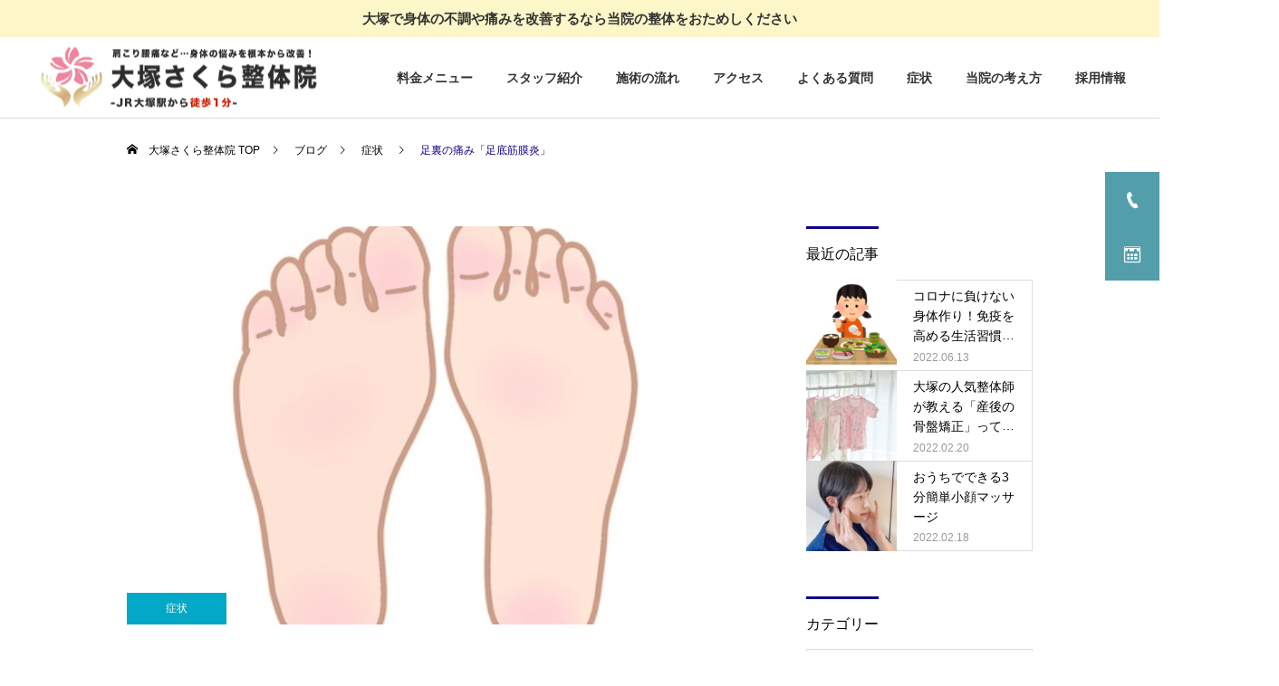

--- FILE ---
content_type: text/html; charset=UTF-8
request_url: https://otsuka-sakura-seitai.com/2021/09/24/sokuteikinnmakuenn/
body_size: 15020
content:
<!DOCTYPE html>
<html class="pc" lang="ja">

    <head>
        <!-- Google Tag Manager -->
        <script>
        (function(w, d, s, l, i) {
            w[l] = w[l] || [];
            w[l].push({
                'gtm.start': new Date().getTime(),
                event: 'gtm.js'
            });
            var f = d.getElementsByTagName(s)[0],
                j = d.createElement(s),
                dl = l != 'dataLayer' ? '&l=' + l : '';
            j.async = true;
            j.src =
                'https://www.googletagmanager.com/gtm.js?id=' + i + dl;
            f.parentNode.insertBefore(j, f);
        })(window, document, 'script', 'dataLayer', 'GTM-NK6QZ6C');
        </script>
        <!-- End Google Tag Manager -->
                <meta charset="UTF-8">
        <!--[if IE]><meta http-equiv="X-UA-Compatible" content="IE=edge"><![endif]-->
        <meta name="viewport" content="width=device-width">
        <title>足裏の痛み「足底筋膜炎」 | 大塚さくら整体院はクチコミNo.1！根本から身体を改善できる整体院</title>
                <link rel="pingback" href="https://otsuka-sakura-seitai.com/xmlrpc.php">
                <link rel="shortcut icon" href="https://otsuka-sakura-seitai.com/wp-content/uploads/2020/11/rogo-touka.png">
                        <meta name='robots' content='max-image-preview:large' />

<!-- All In One SEO Pack 3.7.1[953,1008] -->
<meta name="description"  content="こんにちは！大塚さくら整体院です♪ 普段歩き出しの最初や、歩いているときに足の裏の痛みを感じる方はいますか？ もしかすると、「足底筋膜炎」かもしれません！ 足底筋膜炎の特徴的な症状として・動き始めに痛みがある朝起きて足を着いた時に痛みがある・走ったり歩いたりすると痛みが出る ・長時間立ちっぱなしでいると痛んでくる ・足の裏の違和感足底にしびれ感がある。ピリピリする。ジンジンする。熱感があり足が熱く感じる 足底筋膜炎に対しては、炎症が起きている状態ですのでインソールや脚裏のストレッチしましょう♪ ★☆★★☆★★☆★★☆★ 肩こり腰痛、姿勢、産後の歪みなど…身体の悩みを根本から改善させたいなら大塚さくら整体院におまかせください！！" />

<script type="application/ld+json" class="aioseop-schema">{"@context":"https://schema.org","@graph":[{"@type":"Organization","@id":"https://otsuka-sakura-seitai.com/#organization","url":"https://otsuka-sakura-seitai.com/","name":"大塚さくら整体院はクチコミNo.1！根本から身体を改善できる整体院","sameAs":[]},{"@type":"WebSite","@id":"https://otsuka-sakura-seitai.com/#website","url":"https://otsuka-sakura-seitai.com/","name":"大塚さくら整体院はクチコミNo.1！根本から身体を改善できる整体院","publisher":{"@id":"https://otsuka-sakura-seitai.com/#organization"},"potentialAction":{"@type":"SearchAction","target":"https://otsuka-sakura-seitai.com/?s={search_term_string}","query-input":"required name=search_term_string"}},{"@type":"WebPage","@id":"https://otsuka-sakura-seitai.com/2021/09/24/sokuteikinnmakuenn/#webpage","url":"https://otsuka-sakura-seitai.com/2021/09/24/sokuteikinnmakuenn/","inLanguage":"ja","name":"足裏の痛み「足底筋膜炎」","isPartOf":{"@id":"https://otsuka-sakura-seitai.com/#website"},"breadcrumb":{"@id":"https://otsuka-sakura-seitai.com/2021/09/24/sokuteikinnmakuenn/#breadcrumblist"},"image":{"@type":"ImageObject","@id":"https://otsuka-sakura-seitai.com/2021/09/24/sokuteikinnmakuenn/#primaryimage","url":"https://otsuka-sakura-seitai.com/wp-content/uploads/2021/09/77f86d46ecb4f086b90d31a151d20b58_t.jpeg","width":453,"height":340},"primaryImageOfPage":{"@id":"https://otsuka-sakura-seitai.com/2021/09/24/sokuteikinnmakuenn/#primaryimage"},"datePublished":"2021-09-24T03:26:33+09:00","dateModified":"2021-09-24T03:27:10+09:00"},{"@type":"Article","@id":"https://otsuka-sakura-seitai.com/2021/09/24/sokuteikinnmakuenn/#article","isPartOf":{"@id":"https://otsuka-sakura-seitai.com/2021/09/24/sokuteikinnmakuenn/#webpage"},"author":{"@id":"https://otsuka-sakura-seitai.com/author/otsuka-sakura/#author"},"headline":"足裏の痛み「足底筋膜炎」","datePublished":"2021-09-24T03:26:33+09:00","dateModified":"2021-09-24T03:27:10+09:00","commentCount":0,"mainEntityOfPage":{"@id":"https://otsuka-sakura-seitai.com/2021/09/24/sokuteikinnmakuenn/#webpage"},"publisher":{"@id":"https://otsuka-sakura-seitai.com/#organization"},"articleSection":"症状","image":{"@type":"ImageObject","@id":"https://otsuka-sakura-seitai.com/2021/09/24/sokuteikinnmakuenn/#primaryimage","url":"https://otsuka-sakura-seitai.com/wp-content/uploads/2021/09/77f86d46ecb4f086b90d31a151d20b58_t.jpeg","width":453,"height":340}},{"@type":"Person","@id":"https://otsuka-sakura-seitai.com/author/otsuka-sakura/#author","name":"otsuka-sakura","sameAs":[],"image":{"@type":"ImageObject","@id":"https://otsuka-sakura-seitai.com/#personlogo","url":"https://secure.gravatar.com/avatar/1010eefb3b9096c13b29d5b8f3d435c3?s=96&d=mm&r=g","width":96,"height":96,"caption":"otsuka-sakura"}},{"@type":"BreadcrumbList","@id":"https://otsuka-sakura-seitai.com/2021/09/24/sokuteikinnmakuenn/#breadcrumblist","itemListElement":[{"@type":"ListItem","position":1,"item":{"@type":"WebPage","@id":"https://otsuka-sakura-seitai.com/","url":"https://otsuka-sakura-seitai.com/","name":"大塚さくら整体院はクチコミNO1！根本から身体を改善できる整体院"}},{"@type":"ListItem","position":2,"item":{"@type":"WebPage","@id":"https://otsuka-sakura-seitai.com/2021/09/24/sokuteikinnmakuenn/","url":"https://otsuka-sakura-seitai.com/2021/09/24/sokuteikinnmakuenn/","name":"足裏の痛み「足底筋膜炎」"}}]}]}</script>
<link rel="canonical" href="https://otsuka-sakura-seitai.com/2021/09/24/sokuteikinnmakuenn/" />
<!-- All In One SEO Pack -->
<link rel="alternate" type="application/rss+xml" title="大塚さくら整体院はクチコミNo.1！根本から身体を改善できる整体院 &raquo; フィード" href="https://otsuka-sakura-seitai.com/feed/" />
<link rel="alternate" type="application/rss+xml" title="大塚さくら整体院はクチコミNo.1！根本から身体を改善できる整体院 &raquo; コメントフィード" href="https://otsuka-sakura-seitai.com/comments/feed/" />
<link rel="alternate" type="application/rss+xml" title="大塚さくら整体院はクチコミNo.1！根本から身体を改善できる整体院 &raquo; 足裏の痛み「足底筋膜炎」 のコメントのフィード" href="https://otsuka-sakura-seitai.com/2021/09/24/sokuteikinnmakuenn/feed/" />
<link rel='stylesheet' id='style-css' href='https://otsuka-sakura-seitai.com/wp-content/themes/cure_tcd082/style.css?ver=1.2' type='text/css' media='all' />
<link rel='stylesheet' id='wp-block-library-css' href='https://otsuka-sakura-seitai.com/wp-includes/css/dist/block-library/style.min.css?ver=6.5.7' type='text/css' media='all' />
<style id='classic-theme-styles-inline-css' type='text/css'>
/*! This file is auto-generated */
.wp-block-button__link{color:#fff;background-color:#32373c;border-radius:9999px;box-shadow:none;text-decoration:none;padding:calc(.667em + 2px) calc(1.333em + 2px);font-size:1.125em}.wp-block-file__button{background:#32373c;color:#fff;text-decoration:none}
</style>
<style id='global-styles-inline-css' type='text/css'>
body{--wp--preset--color--black: #000000;--wp--preset--color--cyan-bluish-gray: #abb8c3;--wp--preset--color--white: #ffffff;--wp--preset--color--pale-pink: #f78da7;--wp--preset--color--vivid-red: #cf2e2e;--wp--preset--color--luminous-vivid-orange: #ff6900;--wp--preset--color--luminous-vivid-amber: #fcb900;--wp--preset--color--light-green-cyan: #7bdcb5;--wp--preset--color--vivid-green-cyan: #00d084;--wp--preset--color--pale-cyan-blue: #8ed1fc;--wp--preset--color--vivid-cyan-blue: #0693e3;--wp--preset--color--vivid-purple: #9b51e0;--wp--preset--gradient--vivid-cyan-blue-to-vivid-purple: linear-gradient(135deg,rgba(6,147,227,1) 0%,rgb(155,81,224) 100%);--wp--preset--gradient--light-green-cyan-to-vivid-green-cyan: linear-gradient(135deg,rgb(122,220,180) 0%,rgb(0,208,130) 100%);--wp--preset--gradient--luminous-vivid-amber-to-luminous-vivid-orange: linear-gradient(135deg,rgba(252,185,0,1) 0%,rgba(255,105,0,1) 100%);--wp--preset--gradient--luminous-vivid-orange-to-vivid-red: linear-gradient(135deg,rgba(255,105,0,1) 0%,rgb(207,46,46) 100%);--wp--preset--gradient--very-light-gray-to-cyan-bluish-gray: linear-gradient(135deg,rgb(238,238,238) 0%,rgb(169,184,195) 100%);--wp--preset--gradient--cool-to-warm-spectrum: linear-gradient(135deg,rgb(74,234,220) 0%,rgb(151,120,209) 20%,rgb(207,42,186) 40%,rgb(238,44,130) 60%,rgb(251,105,98) 80%,rgb(254,248,76) 100%);--wp--preset--gradient--blush-light-purple: linear-gradient(135deg,rgb(255,206,236) 0%,rgb(152,150,240) 100%);--wp--preset--gradient--blush-bordeaux: linear-gradient(135deg,rgb(254,205,165) 0%,rgb(254,45,45) 50%,rgb(107,0,62) 100%);--wp--preset--gradient--luminous-dusk: linear-gradient(135deg,rgb(255,203,112) 0%,rgb(199,81,192) 50%,rgb(65,88,208) 100%);--wp--preset--gradient--pale-ocean: linear-gradient(135deg,rgb(255,245,203) 0%,rgb(182,227,212) 50%,rgb(51,167,181) 100%);--wp--preset--gradient--electric-grass: linear-gradient(135deg,rgb(202,248,128) 0%,rgb(113,206,126) 100%);--wp--preset--gradient--midnight: linear-gradient(135deg,rgb(2,3,129) 0%,rgb(40,116,252) 100%);--wp--preset--font-size--small: 13px;--wp--preset--font-size--medium: 20px;--wp--preset--font-size--large: 36px;--wp--preset--font-size--x-large: 42px;--wp--preset--spacing--20: 0.44rem;--wp--preset--spacing--30: 0.67rem;--wp--preset--spacing--40: 1rem;--wp--preset--spacing--50: 1.5rem;--wp--preset--spacing--60: 2.25rem;--wp--preset--spacing--70: 3.38rem;--wp--preset--spacing--80: 5.06rem;--wp--preset--shadow--natural: 6px 6px 9px rgba(0, 0, 0, 0.2);--wp--preset--shadow--deep: 12px 12px 50px rgba(0, 0, 0, 0.4);--wp--preset--shadow--sharp: 6px 6px 0px rgba(0, 0, 0, 0.2);--wp--preset--shadow--outlined: 6px 6px 0px -3px rgba(255, 255, 255, 1), 6px 6px rgba(0, 0, 0, 1);--wp--preset--shadow--crisp: 6px 6px 0px rgba(0, 0, 0, 1);}:where(.is-layout-flex){gap: 0.5em;}:where(.is-layout-grid){gap: 0.5em;}body .is-layout-flex{display: flex;}body .is-layout-flex{flex-wrap: wrap;align-items: center;}body .is-layout-flex > *{margin: 0;}body .is-layout-grid{display: grid;}body .is-layout-grid > *{margin: 0;}:where(.wp-block-columns.is-layout-flex){gap: 2em;}:where(.wp-block-columns.is-layout-grid){gap: 2em;}:where(.wp-block-post-template.is-layout-flex){gap: 1.25em;}:where(.wp-block-post-template.is-layout-grid){gap: 1.25em;}.has-black-color{color: var(--wp--preset--color--black) !important;}.has-cyan-bluish-gray-color{color: var(--wp--preset--color--cyan-bluish-gray) !important;}.has-white-color{color: var(--wp--preset--color--white) !important;}.has-pale-pink-color{color: var(--wp--preset--color--pale-pink) !important;}.has-vivid-red-color{color: var(--wp--preset--color--vivid-red) !important;}.has-luminous-vivid-orange-color{color: var(--wp--preset--color--luminous-vivid-orange) !important;}.has-luminous-vivid-amber-color{color: var(--wp--preset--color--luminous-vivid-amber) !important;}.has-light-green-cyan-color{color: var(--wp--preset--color--light-green-cyan) !important;}.has-vivid-green-cyan-color{color: var(--wp--preset--color--vivid-green-cyan) !important;}.has-pale-cyan-blue-color{color: var(--wp--preset--color--pale-cyan-blue) !important;}.has-vivid-cyan-blue-color{color: var(--wp--preset--color--vivid-cyan-blue) !important;}.has-vivid-purple-color{color: var(--wp--preset--color--vivid-purple) !important;}.has-black-background-color{background-color: var(--wp--preset--color--black) !important;}.has-cyan-bluish-gray-background-color{background-color: var(--wp--preset--color--cyan-bluish-gray) !important;}.has-white-background-color{background-color: var(--wp--preset--color--white) !important;}.has-pale-pink-background-color{background-color: var(--wp--preset--color--pale-pink) !important;}.has-vivid-red-background-color{background-color: var(--wp--preset--color--vivid-red) !important;}.has-luminous-vivid-orange-background-color{background-color: var(--wp--preset--color--luminous-vivid-orange) !important;}.has-luminous-vivid-amber-background-color{background-color: var(--wp--preset--color--luminous-vivid-amber) !important;}.has-light-green-cyan-background-color{background-color: var(--wp--preset--color--light-green-cyan) !important;}.has-vivid-green-cyan-background-color{background-color: var(--wp--preset--color--vivid-green-cyan) !important;}.has-pale-cyan-blue-background-color{background-color: var(--wp--preset--color--pale-cyan-blue) !important;}.has-vivid-cyan-blue-background-color{background-color: var(--wp--preset--color--vivid-cyan-blue) !important;}.has-vivid-purple-background-color{background-color: var(--wp--preset--color--vivid-purple) !important;}.has-black-border-color{border-color: var(--wp--preset--color--black) !important;}.has-cyan-bluish-gray-border-color{border-color: var(--wp--preset--color--cyan-bluish-gray) !important;}.has-white-border-color{border-color: var(--wp--preset--color--white) !important;}.has-pale-pink-border-color{border-color: var(--wp--preset--color--pale-pink) !important;}.has-vivid-red-border-color{border-color: var(--wp--preset--color--vivid-red) !important;}.has-luminous-vivid-orange-border-color{border-color: var(--wp--preset--color--luminous-vivid-orange) !important;}.has-luminous-vivid-amber-border-color{border-color: var(--wp--preset--color--luminous-vivid-amber) !important;}.has-light-green-cyan-border-color{border-color: var(--wp--preset--color--light-green-cyan) !important;}.has-vivid-green-cyan-border-color{border-color: var(--wp--preset--color--vivid-green-cyan) !important;}.has-pale-cyan-blue-border-color{border-color: var(--wp--preset--color--pale-cyan-blue) !important;}.has-vivid-cyan-blue-border-color{border-color: var(--wp--preset--color--vivid-cyan-blue) !important;}.has-vivid-purple-border-color{border-color: var(--wp--preset--color--vivid-purple) !important;}.has-vivid-cyan-blue-to-vivid-purple-gradient-background{background: var(--wp--preset--gradient--vivid-cyan-blue-to-vivid-purple) !important;}.has-light-green-cyan-to-vivid-green-cyan-gradient-background{background: var(--wp--preset--gradient--light-green-cyan-to-vivid-green-cyan) !important;}.has-luminous-vivid-amber-to-luminous-vivid-orange-gradient-background{background: var(--wp--preset--gradient--luminous-vivid-amber-to-luminous-vivid-orange) !important;}.has-luminous-vivid-orange-to-vivid-red-gradient-background{background: var(--wp--preset--gradient--luminous-vivid-orange-to-vivid-red) !important;}.has-very-light-gray-to-cyan-bluish-gray-gradient-background{background: var(--wp--preset--gradient--very-light-gray-to-cyan-bluish-gray) !important;}.has-cool-to-warm-spectrum-gradient-background{background: var(--wp--preset--gradient--cool-to-warm-spectrum) !important;}.has-blush-light-purple-gradient-background{background: var(--wp--preset--gradient--blush-light-purple) !important;}.has-blush-bordeaux-gradient-background{background: var(--wp--preset--gradient--blush-bordeaux) !important;}.has-luminous-dusk-gradient-background{background: var(--wp--preset--gradient--luminous-dusk) !important;}.has-pale-ocean-gradient-background{background: var(--wp--preset--gradient--pale-ocean) !important;}.has-electric-grass-gradient-background{background: var(--wp--preset--gradient--electric-grass) !important;}.has-midnight-gradient-background{background: var(--wp--preset--gradient--midnight) !important;}.has-small-font-size{font-size: var(--wp--preset--font-size--small) !important;}.has-medium-font-size{font-size: var(--wp--preset--font-size--medium) !important;}.has-large-font-size{font-size: var(--wp--preset--font-size--large) !important;}.has-x-large-font-size{font-size: var(--wp--preset--font-size--x-large) !important;}
.wp-block-navigation a:where(:not(.wp-element-button)){color: inherit;}
:where(.wp-block-post-template.is-layout-flex){gap: 1.25em;}:where(.wp-block-post-template.is-layout-grid){gap: 1.25em;}
:where(.wp-block-columns.is-layout-flex){gap: 2em;}:where(.wp-block-columns.is-layout-grid){gap: 2em;}
.wp-block-pullquote{font-size: 1.5em;line-height: 1.6;}
</style>
<link rel='stylesheet' id='toc-screen-css' href='https://otsuka-sakura-seitai.com/wp-content/plugins/table-of-contents-plus/screen.min.css?ver=2106' type='text/css' media='all' />
<script type="text/javascript" src="https://otsuka-sakura-seitai.com/wp-includes/js/jquery/jquery.min.js?ver=3.7.1" id="jquery-core-js"></script>
<script type="text/javascript" src="https://otsuka-sakura-seitai.com/wp-includes/js/jquery/jquery-migrate.min.js?ver=3.4.1" id="jquery-migrate-js"></script>
<link rel="https://api.w.org/" href="https://otsuka-sakura-seitai.com/wp-json/" /><link rel="alternate" type="application/json" href="https://otsuka-sakura-seitai.com/wp-json/wp/v2/posts/613" /><link rel='shortlink' href='https://otsuka-sakura-seitai.com/?p=613' />
<link rel="alternate" type="application/json+oembed" href="https://otsuka-sakura-seitai.com/wp-json/oembed/1.0/embed?url=https%3A%2F%2Fotsuka-sakura-seitai.com%2F2021%2F09%2F24%2Fsokuteikinnmakuenn%2F" />
<link rel="alternate" type="text/xml+oembed" href="https://otsuka-sakura-seitai.com/wp-json/oembed/1.0/embed?url=https%3A%2F%2Fotsuka-sakura-seitai.com%2F2021%2F09%2F24%2Fsokuteikinnmakuenn%2F&#038;format=xml" />

<link rel="stylesheet" href="https://otsuka-sakura-seitai.com/wp-content/themes/cure_tcd082/css/design-plus.css?ver=1.2">
<link rel="stylesheet" href="https://otsuka-sakura-seitai.com/wp-content/themes/cure_tcd082/css/sns-botton.css?ver=1.2">
<link rel="stylesheet" media="screen and (max-width:1251px)" href="https://otsuka-sakura-seitai.com/wp-content/themes/cure_tcd082/css/responsive.css?ver=1.2">
<link rel="stylesheet" media="screen and (max-width:1251px)" href="https://otsuka-sakura-seitai.com/wp-content/themes/cure_tcd082/css/footer-bar.css?ver=1.2">

<script src="https://otsuka-sakura-seitai.com/wp-content/themes/cure_tcd082/js/jquery.easing.1.3.js?ver=1.2"></script>
<script src="https://otsuka-sakura-seitai.com/wp-content/themes/cure_tcd082/js/jscript.js?ver=1.2"></script>
<script src="https://otsuka-sakura-seitai.com/wp-content/themes/cure_tcd082/js/comment.js?ver=1.2"></script>

<link rel="stylesheet" href="https://otsuka-sakura-seitai.com/wp-content/themes/cure_tcd082/js/simplebar.css?ver=1.2">
<script src="https://otsuka-sakura-seitai.com/wp-content/themes/cure_tcd082/js/simplebar.min.js?ver=1.2"></script>


<script src="https://otsuka-sakura-seitai.com/wp-content/themes/cure_tcd082/js/header_fix.js?ver=1.2"></script>
<script src="https://otsuka-sakura-seitai.com/wp-content/themes/cure_tcd082/js/header_fix_mobile.js?ver=1.2"></script>

<script src="https://otsuka-sakura-seitai.com/wp-content/themes/cure_tcd082/js/jquery.cookie.min.js?ver=1.2"></script>
<script type="text/javascript">
jQuery(document).ready(function($){
  if ($.cookie('close_header_message') == 'on') {
    $('#header_message').hide();
  }
  $('#close_header_message').click(function() {
    $('#header_message').hide();
    $.cookie('close_header_message', 'on', {
      path:'/'
    });
  });
});
</script>


<style type="text/css">

body, input, textarea { font-family: Arial, "ヒラギノ角ゴ ProN W3", "Hiragino Kaku Gothic ProN", "メイリオ", Meiryo, sans-serif; }

.rich_font, .p-vertical { font-family: Arial, "ヒラギノ角ゴ ProN W3", "Hiragino Kaku Gothic ProN", "メイリオ", Meiryo, sans-serif; }

.rich_font_type1 { font-family: Arial, "ヒラギノ角ゴ ProN W3", "Hiragino Kaku Gothic ProN", "メイリオ", Meiryo, sans-serif; }
.rich_font_type2 { font-family: Arial, "Hiragino Sans", "ヒラギノ角ゴ ProN", "Hiragino Kaku Gothic ProN", "游ゴシック", YuGothic, "メイリオ", Meiryo, sans-serif; font-weight:500; }
.rich_font_type3 { font-family: "Times New Roman" , "游明朝" , "Yu Mincho" , "游明朝体" , "YuMincho" , "ヒラギノ明朝 Pro W3" , "Hiragino Mincho Pro" , "HiraMinProN-W3" , "HGS明朝E" , "ＭＳ Ｐ明朝" , "MS PMincho" , serif; font-weight:500; }

.post_content, #next_prev_post { font-family: Arial, "ヒラギノ角ゴ ProN W3", "Hiragino Kaku Gothic ProN", "メイリオ", Meiryo, sans-serif; }
.widget_headline { font-family: Arial, "ヒラギノ角ゴ ProN W3", "Hiragino Kaku Gothic ProN", "メイリオ", Meiryo, sans-serif; }

#header { background:#ffffff; }
body.home #header.active { background:#ffffff; }
#side_button a { background:#529eaa; }
#side_button a:hover { background:#37828e; }
#side_button .num1:before { color:#ffffff; }
#side_button .num2:before { color:#ffffff; }
body.home #header_logo .logo a, body.home #global_menu > ul > li > a { color:#ffffff; }
body.home #header_logo .logo a:hover, body.home #global_menu > ul > li > a:hover, #global_menu > ul > li.active > a, #global_menu > ul > li.active_button > a { color:#0f0087 !important; }
body.home #header.active #header_logo .logo a, #global_menu > ul > li > a, body.home #header.active #global_menu > ul > li > a { color:#000000; }
#global_menu ul ul a { color:#333333; background:#007997; }
#global_menu ul ul a:hover { background:#00a7ce; }
body.home #menu_button span { background:#ffffff; }
#menu_button span { background:#000; }
#menu_button:hover span { background:#0f0087 !important; }
#drawer_menu { background:#222222; }
#mobile_menu a, .mobile #lang_button a { color:#ffffff; background:#222222; border-bottom:1px solid #444444; }
#mobile_menu li li a { color:#ffffff; background:#333333; }
#mobile_menu a:hover, #drawer_menu .close_button:hover, #mobile_menu .child_menu_button:hover, .mobile #lang_button a:hover { color:#ffffff; background:#00a7ce; }
#mobile_menu li li a:hover { color:#ffffff; }
.megamenu_service_list { background:#007995; }
.megamenu_service_list .headline { font-size:16px; }
.megamenu_service_list .title { font-size:14px; }
.megamenu_blog_list { background:#007995; }
.megamenu_blog_list .title { font-size:14px; }
#header_message { background:#fcf6c9; color:#333333; font-size:10px; }
#close_header_message:before { color:#333333; }
#header_message a { color:#000000; }
#header_message a:hover { color:#0f0087; }
@media screen and (max-width:750px) {
  #header_message { font-size:6px; }
}
#footer_banner .title { font-size:14px; }
#footer .service_list, #footer .service_list a { color:#ffffff; }
#footer_contact .link_button a { color:#ffffff; background:#02a8c6; }
#footer_contact .link_button a:hover { color:#ffffff; background:#007a96; }
#footer_tel .tel_number .icon:before { color:#00a8c8; }
#footer_schedule { font-size:14px; border-color:#05aac9; }
#footer_schedule td { border-color:#05aac9; color:#00a8c8; }
.footer_info { font-size:16px; }
#return_top a:before { color:#ffffff; }
#return_top a { background:#007a94; }
#return_top a:hover { background:#006277; }
@media screen and (max-width:750px) {
  #footer_banner .title { font-size:12px; }
  .footer_info { font-size:14px; }
  #footer_schedule { font-size:8px; }
}

.author_profile a.avatar img, .animate_image img, .animate_background .image, #recipe_archive .blur_image {
  width:100%; height:auto;
  -webkit-transition: transform  0.75s ease;
  transition: transform  0.75s ease;
}
.author_profile a.avatar:hover img, .animate_image:hover img, .animate_background:hover .image, #recipe_archive a:hover .blur_image {
  -webkit-transform: scale(1.2);
  transform: scale(1.2);
}



a { color:#000; }

a:hover, #header_logo a:hover, #global_menu > ul > li.current-menu-item > a, .megamenu_blog_list a:hover .title, #footer a:hover, #footer_social_link li a:hover:before, #bread_crumb a:hover, #bread_crumb li.home a:hover:after, #bread_crumb, #bread_crumb li.last, #next_prev_post a:hover,
.megamenu_blog_slider a:hover , .megamenu_blog_slider .category a:hover, .megamenu_blog_slider_wrap .carousel_arrow:hover:before, .megamenu_menu_list .carousel_arrow:hover:before, .single_copy_title_url_btn:hover,
.p-dropdown__list li a:hover, .p-dropdown__title:hover, .p-dropdown__title:hover:after, .p-dropdown__title:hover:after, .p-dropdown__list li a:hover, .p-dropdown__list .child_menu_button:hover, .tcdw_search_box_widget .search_area .search_button:hover:before,
#index_news a .date, #index_news_slider a:hover .title, .tcd_category_list a:hover, .tcd_category_list .child_menu_button:hover, .styled_post_list1 a:hover .title,
#post_title_area .post_meta a:hover, #single_author_title_area .author_link li a:hover:before, .author_profile a:hover, .author_profile .author_link li a:hover:before, #post_meta_bottom a:hover, .cardlink_title a:hover, .comment a:hover, .comment_form_wrapper a:hover, #searchform .submit_button:hover:before
  { color: #0f0087; }

#comment_tab li.active a, #submit_comment:hover, #cancel_comment_reply a:hover, #wp-calendar #prev a:hover, #wp-calendar #next a:hover, #wp-calendar td a:hover,
#post_pagination p, #post_pagination a:hover, #p_readmore .button:hover, .page_navi a:hover, .page_navi span.current, #post_pagination a:hover,.c-pw__btn:hover, #post_pagination a:hover, #comment_tab li a:hover,
.post_slider_widget .slick-dots button:hover::before, .post_slider_widget .slick-dots .slick-active button::before
  { background-color: #0f0087; }

.widget_headline, #comment_textarea textarea:focus, .c-pw__box-input:focus, .page_navi a:hover, .page_navi span.current, #post_pagination p, #post_pagination a:hover
  { border-color: #0f0087; }

.post_content a { color:#0014f2; }
.post_content a:hover { color:#00a7ce; }
.cat_id_58 a { color:#ffffff !important; background:#02a8c6 !important; }
.cat_id_58 a:hover { color:#ffffff !important; background:#007a96 !important; }
.cat_id_13 a { color:#ffffff !important; background:#02a8c6 !important; }
.cat_id_13 a:hover { color:#ffffff !important; background:#007a96 !important; }
.cat_id_3 a { color:#ffffff !important; background:#02a8c6 !important; }
.cat_id_3 a:hover { color:#ffffff !important; background:#007a96 !important; }
.cat_id_60 a { color:#ffffff !important; background:#02a8c6 !important; }
.cat_id_60 a:hover { color:#ffffff !important; background:#007a96 !important; }
.cat_id_59 a { color:#ffffff !important; background:#02a8c6 !important; }
.cat_id_59 a:hover { color:#ffffff !important; background:#007a96 !important; }
.cat_id_1 a { color:#ffffff !important; background:#02a8c6 !important; }
.cat_id_1 a:hover { color:#ffffff !important; background:#007a96 !important; }
.cat_id_2 a { color:#ffffff !important; background:#02a8c6 !important; }
.cat_id_2 a:hover { color:#ffffff !important; background:#007a96 !important; }
.cat_id_4 a { color:#ffffff !important; background:#02a8c6 !important; }
.cat_id_4 a:hover { color:#ffffff !important; background:#007a96 !important; }
.tcd_access_info p { line-height:2.2; }
.tcd_access_info h5 { font-size:16px; margin:0 0 5px 0; }.styled_h2 {
  font-size:22px !important; text-align:left; color:#000000;   border-top:1px solid #222222;
  border-bottom:1px solid #222222;
  border-left:0px solid #222222;
  border-right:0px solid #222222;
  padding:30px 0px 30px 0px !important;
  margin:0px 0px 30px !important;
}
.styled_h3 {
  font-size:20px !important; text-align:left; color:#000000;   border-top:2px solid #222222;
  border-bottom:1px solid #dddddd;
  border-left:0px solid #dddddd;
  border-right:0px solid #dddddd;
  padding:30px 0px 30px 20px !important;
  margin:0px 0px 30px !important;
}
.styled_h4 {
  font-size:18px !important; text-align:left; color:#000000;   border-top:0px solid #dddddd;
  border-bottom:0px solid #dddddd;
  border-left:2px solid #222222;
  border-right:0px solid #dddddd;
  padding:10px 0px 10px 15px !important;
  margin:0px 0px 30px !important;
}
.styled_h5 {
  font-size:16px !important; text-align:left; color:#000000;   border-top:0px solid #dddddd;
  border-bottom:0px solid #dddddd;
  border-left:0px solid #dddddd;
  border-right:0px solid #dddddd;
  padding:15px 15px 15px 15px !important;
  margin:0px 0px 30px !important;
}
.q_custom_button1 { background: #535353; color: #ffffff !important; border-color: #535353 !important; }
.q_custom_button1:hover, .q_custom_button1:focus { background: #7d7d7d; color: #ffffff !important; border-color: #7d7d7d !important; }
.q_custom_button2 { background: #535353; color: #ffffff !important; border-color: #535353 !important; }
.q_custom_button2:hover, .q_custom_button2:focus { background: #7d7d7d; color: #ffffff !important; border-color: #7d7d7d !important; }
.q_custom_button3 { background: #3abc3a; color: #ffffff !important; border-color: #3abc3a !important; }
.q_custom_button3:hover, .q_custom_button3:focus { background: #59d600; color: #ffffff !important; border-color: #59d600 !important; }
.speech_balloon_left1 .speach_balloon_text { background-color: #ffdfdf; border-color: #ffdfdf; color: #000000 }
.speech_balloon_left1 .speach_balloon_text::before { border-right-color: #ffdfdf }
.speech_balloon_left1 .speach_balloon_text::after { border-right-color: #ffdfdf }
.speech_balloon_left2 .speach_balloon_text { background-color: #ffffff; border-color: #ff5353; color: #000000 }
.speech_balloon_left2 .speach_balloon_text::before { border-right-color: #ff5353 }
.speech_balloon_left2 .speach_balloon_text::after { border-right-color: #ffffff }
.speech_balloon_right1 .speach_balloon_text { background-color: #ccf4ff; border-color: #ccf4ff; color: #000000 }
.speech_balloon_right1 .speach_balloon_text::before { border-left-color: #ccf4ff }
.speech_balloon_right1 .speach_balloon_text::after { border-left-color: #ccf4ff }
.speech_balloon_right2 .speach_balloon_text { background-color: #ffffff; border-color: #0789b5; color: #000000 }
.speech_balloon_right2 .speach_balloon_text::before { border-left-color: #0789b5 }
.speech_balloon_right2 .speach_balloon_text::after { border-left-color: #ffffff }
.qt_google_map .pb_googlemap_custom-overlay-inner { background:#000000; color:#ffffff; }
.qt_google_map .pb_googlemap_custom-overlay-inner::after { border-color:#000000 transparent transparent transparent; }
</style>

<style id="current-page-style" type="text/css">
#post_title_area .title { font-size:26px; }
#article .post_content { font-size:16px; }
#related_post .headline { font-size:18px; border-color:#0f0087; }
#comments .headline { font-size:18px; border-color:#0f0087; }
@media screen and (max-width:750px) {
  #post_title_area .title { font-size:18px; }
  #article .post_content { font-size:14px; }
  #related_post .headline { font-size:15px; }
  #comments .headline { font-size:16px; }
}
#site_wrap { display:none; }
#site_loader_overlay {
  background:#ffffff;
  opacity: 1;
  position: fixed;
  top: 0px;
  left: 0px;
  width: 100%;
  height: 100%;
  width: 100vw;
  height: 100vh;
  z-index: 99999;
}
#site_loader_overlay.slide_up {
 top:-100vh; opacity:0;
 -webkit-transition: transition: top 1.0s cubic-bezier(0.83, 0, 0.17, 1) 0.4s, opacity 0s cubic-bezier(0.83, 0, 0.17, 1) 1.5s; transition: top 1.0s cubic-bezier(0.83, 0, 0.17, 1) 0.4s, opacity 0s cubic-bezier(0.83, 0, 0.17, 1) 1.5s;
}
#site_loader_overlay.slide_down {
 top:100vh; opacity:0;
 -webkit-transition: transition: top 1.0s cubic-bezier(0.83, 0, 0.17, 1) 0.4s, opacity 0s cubic-bezier(0.83, 0, 0.17, 1) 1.5s; transition: top 1.0s cubic-bezier(0.83, 0, 0.17, 1) 0.4s, opacity 0s cubic-bezier(0.83, 0, 0.17, 1) 1.5s;
}
#site_loader_overlay.slide_left {
 left:-100vw; opactiy:0;
 -webkit-transition: transition: left 1.0s cubic-bezier(0.83, 0, 0.17, 1) 0.4s, opacity 0s cubic-bezier(0.83, 0, 0.17, 1) 1.5s; transition: left 1.0s cubic-bezier(0.83, 0, 0.17, 1) 0.4s, opacity 0s cubic-bezier(0.83, 0, 0.17, 1) 1.5s;
}
#site_loader_overlay.slide_right {
 left:100vw; opactiy:0;
 -webkit-transition: transition: left 1.0s cubic-bezier(0.83, 0, 0.17, 1) 0.4s, opacity 0s cubic-bezier(0.83, 0, 0.17, 1) 1.5s; transition: left 1.0s cubic-bezier(0.83, 0, 0.17, 1) 0.4s, opacity 0s cubic-bezier(0.83, 0, 0.17, 1) 1.5s;
}
#site_loader_animation {
  width: 48px;
  height: 48px;
  font-size: 10px;
  text-indent: -9999em;
  position: absolute;
  top: 0;
  left: 0;
	right: 0;
	bottom: 0;
	margin: auto;
  border: 3px solid rgba(0,0,0,0.2);
  border-top-color: #000000;
  border-radius: 50%;
  -webkit-animation: loading-circle 1.1s infinite linear;
  animation: loading-circle 1.1s infinite linear;
}
@-webkit-keyframes loading-circle {
  0% { -webkit-transform: rotate(0deg); transform: rotate(0deg); }
  100% { -webkit-transform: rotate(360deg); transform: rotate(360deg); }
}
@media only screen and (max-width: 767px) {
	#site_loader_animation { width: 30px; height: 30px; }
}
@keyframes loading-circle {
  0% { -webkit-transform: rotate(0deg); transform: rotate(0deg); }
  100% { -webkit-transform: rotate(360deg); transform: rotate(360deg); }
}
#site_loader_overlay.active #site_loader_animation {
  opacity:0;
  -webkit-transition: all 1.0s cubic-bezier(0.22, 1, 0.36, 1) 0s; transition: all 1.0s cubic-bezier(0.22, 1, 0.36, 1) 0s;
}
</style>

<script type="text/javascript">
jQuery(document).ready(function($){

  $('.megamenu_blog_slider').slick({
    infinite: true,
    dots: false,
    arrows: false,
    slidesToShow: 4,
    slidesToScroll: 1,
    swipeToSlide: true,
    touchThreshold: 20,
    adaptiveHeight: false,
    pauseOnHover: true,
    autoplay: false,
    fade: false,
    easing: 'easeOutExpo',
    speed: 700,
    autoplaySpeed: 5000
  });
  $('.megamenu_blog_list .prev_item').on('click', function() {
    $(this).closest('.megamenu_blog_list').find('.megamenu_blog_slider').slick('slickPrev');
  });
  $('.megamenu_blog_list .next_item').on('click', function() {
    $(this).closest('.megamenu_blog_list').find('.megamenu_blog_slider').slick('slickNext');
  });

});
</script>
<script type="text/javascript">
jQuery(document).ready(function($){
  var side_button_width = $("#side_button").width();
  $("#side_button").css('width',side_button_width + 'px').css('left','calc(100% - 60px)').css('opacity','1');
  $("#side_button").hover(function(){
     $(this).css('left','calc(100% - ' + side_button_width + 'px)');
  }, function(){
     $(this).css('left','calc(100% - 60px)');
  });

  var side_button_height = $("#side_button").height();
  var header_message_height = $('#header_message').innerHeight();
  if ($('#header_message').css('display') == 'none') {
    var header_message_height = '';
  }
  var winW = $(window).width();
  if( winW > 1251 ){
    $("#side_button").css('top', header_message_height + 149 + 'px');
  } else {
    $("#side_button").css('top', header_message_height + 157 + 'px');
  }
  $(window).on('resize', function(){
    var winW = $(window).width();
    if( winW > 1251 ){
      $("#side_button").css('top', header_message_height + 149 + 'px');
    } else {
      $("#side_button").css('top', header_message_height + 157 + 'px');
    }
  });
  var side_button_position = $('#side_button').offset();
  $(window).scroll(function () {
    if($(window).scrollTop() > side_button_position.top - 150) {
      $("#side_button").addClass('fixed');
    } else {
      $("#side_button").removeClass('fixed');
    }
  });

});
</script>
		<style type="text/css" id="wp-custom-css">
			#header_slider,
#header_slider .item{
	height: calc(100vw * 900/1450)!important;
}
.change-text01{
	color: red;
	position: absolute;
	z-index: 1;
	font-size: 2vw;
	font-weight: bold;
	top: calc(100vw * 655/1450);
	left: calc(100vw * 175/900);
}
.change-text02{
	position: absolute;
	z-index: 1;
	font-size: 2vw;
	font-weight: bold;
	top: calc(100vw * 750/1450);
	left: calc(100vw * 175/900);
}
.change-text02 span{
	font-size: 2.1vw;
	color: #bc1f10;
}
/*
@media screen and (max-width: 764px){
	.change-text01{
		font-size:4.2vw;
		left: 2%;
		bottom: 24%;
		top: auto;
		white-space:nowrap;
	}
	.change-text02{
		font-size:4.2vw;
		left: 2%;
		bottom: 14%;
		top: auto;
		white-space:nowrap;
	}
	.change-text02 span{
	font-size: 4.3vw;
	color: #bc1f10;
}
}*/
.sp-mobile .change-text01,
.sp-mobile .change-text02{
	display:none;
}
.change-text03,
.change-text04,
.change-text05{
	display:none;
}

#header_slider.sp-mobile,
#header_slider.sp-mobile .item{
	height: calc(100vw * 1200/750)!important;
}
.sp-mobile .change-text03{
	display:block;
	position: absolute;
	bottom: 17.5%;
	font-size: 4.2vw;
	font-weight:bold;
	z-index: 1;
	right: 10%;
	color: #bc1f10;
}
.sp-mobile .change-text04{
	display:block;
	position: absolute;
	bottom: 13.5%;
	font-size: 4.2vw;
	font-weight:bold;
	z-index: 1;
	right: 9%;
	color: #bc1f10;
}
.sp-mobile .change-text04 span{
	background:#bc1f10;
	color:white;
	padding: 2px;
	margin-right: 2px;
}
.sp-mobile .change-text05{
	display:block;
	position: absolute;
	bottom: 5%;
	font-size: 13vw;
	font-weight:bold;
	z-index: 1;
	right: 13%;
	color: #bc1f10;
}

.limited_price-img{
	position: relative;
}
.limited_price-img .campaign-text01{
	position: absolute;
	top: 9.5%;
	left: 50%;
	transform: translateX(-50%);
	font-weight: bold;
	color: #fff;
}
.limited_price-img .campaign-text02{
  position: absolute;
  top: 36%;
  left: 54%;
  transform: translateX(-50%);
  font-weight: bold;
  font-size: 70px;
  color: #ca1b00;
}
.limited_price-img .campaign-text02 span{
	font-size: 60px
}
.limited_price-img .campaign-text03{
  position: absolute;
  top: 35%;
  left: 38%;
  font-weight: bold;
  font-size: 170px;
  color: #ca1b00;
	 transform: translateX(-50%);
}
@media screen and (max-width: 900px){
	.limited_price-img .campaign-text02{
		top: 36.5%;
		font-size: 7.2vw;
	}
	.limited_price-img .campaign-text03{
		top: 36%;
		font-size: 18vw;
	}
}
@media screen and (max-width: 750px){
	.limited_price-img .campaign-text01{
		font-size: 2.5vw;
	}
	.limited_price-img .campaign-text02{
		top: 38%;
		font-size: 7.5vw;
	}
	.limited_price-img .campaign-text02 span{
		font-size: 5.5vw;
	}
	.limited_price-img .campaign-text03{
		font-size: 18.7vw;
		top:42%;
	}
}		</style>
		    </head>

<body id="body" class="post-template-default single single-post postid-613 single-format-standard layout_type1 use_header_fix use_mobile_header_fix">
    <!-- Google Tag Manager (noscript) -->
    <noscript><iframe src="https://www.googletagmanager.com/ns.html?id=GTM-NK6QZ6C" height="0" width="0"
            style="display:none;visibility:hidden"></iframe></noscript>
    <!-- End Google Tag Manager (noscript) -->
    
    <div id="container">

                <div id="header_message" class="type2 show_close_button" >
            <div class="post_content clearfix">
                <h1 style="text-align: center"><strong>大塚で身体の不調や痛みを改善するなら当院の整体をおためしください</strong></h1>
            </div>
                        <div id="close_header_message"></div>
                    </div>
        
                <header id="header">
                        <div id="header_logo">
                
<h2 class="logo">
 <a href="https://otsuka-sakura-seitai.com/" title="大塚さくら整体院はクチコミNo.1！根本から身体を改善できる整体院">
    <img class="pc_logo_image " src="https://otsuka-sakura-seitai.com/wp-content/uploads/2022/12/rogo-name02.png?1769360446" alt="大塚さくら整体院はクチコミNo.1！根本から身体を改善できる整体院" title="大塚さくら整体院はクチコミNo.1！根本から身体を改善できる整体院" width="320" height="83" />
        <img class="mobile_logo_image type1" src="https://otsuka-sakura-seitai.com/wp-content/uploads/2020/11/rogo-name03.png?1769360446" alt="大塚さくら整体院はクチコミNo.1！根本から身体を改善できる整体院" title="大塚さくら整体院はクチコミNo.1！根本から身体を改善できる整体院" width="240" height="66" />
  <img class="mobile_logo_image type2" src="https://otsuka-sakura-seitai.com/wp-content/uploads/2020/11/rogo-name03.png?1769360446" alt="大塚さくら整体院はクチコミNo.1！根本から身体を改善できる整体院" title="大塚さくら整体院はクチコミNo.1！根本から身体を改善できる整体院" width="240" height="66" />   </a>
</h2>

            </div>
                                    <a id="menu_button" href="#"><span></span><span></span><span></span></a>
            <nav id="global_menu">
                <ul id="menu-%e3%82%b0%e3%83%ad%e3%83%bc%e3%83%90%e3%83%ab%e3%83%a1%e3%83%8b%e3%83%a5%e3%83%bc" class="menu"><li id="menu-item-349" class="menu-item menu-item-type-post_type menu-item-object-page menu-item-349 "><a href="https://otsuka-sakura-seitai.com/price/">料金メニュー</a></li>
<li id="menu-item-348" class="menu-item menu-item-type-post_type menu-item-object-page menu-item-348 "><a href="https://otsuka-sakura-seitai.com/staff/">スタッフ紹介</a></li>
<li id="menu-item-362" class="menu-item menu-item-type-post_type menu-item-object-page menu-item-362 "><a href="https://otsuka-sakura-seitai.com/flow-3/">施術の流れ</a></li>
<li id="menu-item-347" class="menu-item menu-item-type-post_type menu-item-object-page menu-item-347 "><a href="https://otsuka-sakura-seitai.com/map/">アクセス</a></li>
<li id="menu-item-346" class="menu-item menu-item-type-post_type menu-item-object-page menu-item-346 "><a href="https://otsuka-sakura-seitai.com/qa/">よくある質問</a></li>
<li id="menu-item-355" class="menu-item menu-item-type-taxonomy menu-item-object-category current-post-ancestor current-menu-parent current-post-parent menu-item-has-children menu-item-355 "><a href="https://otsuka-sakura-seitai.com/category/symptoms/">症状</a>
<ul class="sub-menu">
	<li id="menu-item-359" class="menu-item menu-item-type-post_type menu-item-object-page menu-item-359 "><a href="https://otsuka-sakura-seitai.com/katakori/">肩こりでお悩みの方へ</a></li>
	<li id="menu-item-358" class="menu-item menu-item-type-post_type menu-item-object-page menu-item-358 "><a href="https://otsuka-sakura-seitai.com/lowbackpain/">腰痛でお悩みの方へ</a></li>
	<li id="menu-item-357" class="menu-item menu-item-type-post_type menu-item-object-page menu-item-357 "><a href="https://otsuka-sakura-seitai.com/frozenshoulder/">四十肩・五十肩でお悩みの方へ</a></li>
	<li id="menu-item-989" class="menu-item menu-item-type-post_type menu-item-object-post menu-item-989 "><a href="https://otsuka-sakura-seitai.com/2022/02/20/sango/">大塚の人気整体師が教える「産後の骨盤矯正」って何？</a></li>
	<li id="menu-item-990" class="menu-item menu-item-type-post_type menu-item-object-post menu-item-990 "><a href="https://otsuka-sakura-seitai.com/2022/02/17/headache/">その「慢性的な頭痛」…当院の整体で改善するって知っていますか？</a></li>
</ul>
</li>
<li id="menu-item-997" class="menu-item menu-item-type-taxonomy menu-item-object-category menu-item-has-children menu-item-997 "><a href="https://otsuka-sakura-seitai.com/category/%e5%bd%93%e9%99%a2%e3%81%ae%e8%80%83%e3%81%88%e6%96%b9/">当院の考え方</a>
<ul class="sub-menu">
	<li id="menu-item-998" class="menu-item menu-item-type-post_type menu-item-object-post menu-item-998 "><a href="https://otsuka-sakura-seitai.com/2022/02/04/honeoto/">【プロ整体師が解説】ボキボキ鳴らす整体って実際どうなの？</a></li>
	<li id="menu-item-999" class="menu-item menu-item-type-post_type menu-item-object-post menu-item-999 "><a href="https://otsuka-sakura-seitai.com/2022/01/22/difference/">【プロが解説】何が違うの？整体とマッサージの違いとは？</a></li>
</ul>
</li>
<li id="menu-item-659" class="menu-item menu-item-type-post_type menu-item-object-page menu-item-659 "><a href="https://otsuka-sakura-seitai.com/%e6%8e%a1%e7%94%a8%e6%83%85%e5%a0%b1/">採用情報</a></li>
</ul>            </nav>
                                </header>

                <div id="side_button" class="right">
                        <div class="item num1 side_button_icon_tel"><a
                    href="tel:03-5944-5587">03-5944-5587</a></div>
                        <div class="item num2 side_button_icon_calendar"><a
                    href="https://beauty.hotpepper.jp/CSP/kr/reserve/?storeId=H000514127&#038;couponId=CP00000006553180&#038;add=0"
                    target="_blank"                    rel="nofollow"
                    alt="大塚さくら整体院の予約ページ｜ホットペッパービューティー">予約</a>
            </div>
                    </div>
        
        <div id="bread_crumb" style="width:1000px;">
 <ul class="clearfix" itemscope itemtype="http://schema.org/BreadcrumbList">
 <li itemprop="itemListElement" itemscope itemtype="http://schema.org/ListItem" class="home"><a itemprop="item" href="https://otsuka-sakura-seitai.com/"><span itemprop="name">　大塚さくら整体院 TOP</span></a><meta itemprop="position" content="1"></li>
 <li itemprop="itemListElement" itemscope itemtype="http://schema.org/ListItem"><a itemprop="item" href="https://otsuka-sakura-seitai.com/%e3%83%96%e3%83%ad%e3%82%b0%e4%b8%80%e8%a6%a7%e3%83%9a%e3%83%bc%e3%82%b8/"><span itemprop="name">ブログ</span></a><meta itemprop="position" content="2"></li>
  <li class="category" itemprop="itemListElement" itemscope itemtype="http://schema.org/ListItem">
    <a itemprop="item" href="https://otsuka-sakura-seitai.com/category/symptoms/"><span itemprop="name">症状</span></a>
    <meta itemprop="position" content="3">
 </li>
  <li class="last" itemprop="itemListElement" itemscope itemtype="http://schema.org/ListItem"><span itemprop="name">足裏の痛み「足底筋膜炎」</span><meta itemprop="position" content="4"></li>
 </ul>
</div>

<div id="main_contents" class="clearfix">

 <div id="main_col">

  
  <article id="article">

   
      <div id="post_title_area">
        <div class="image" style="background:url(https://otsuka-sakura-seitai.com/wp-content/uploads/2021/09/77f86d46ecb4f086b90d31a151d20b58_t.jpeg) no-repeat center center; background-size:cover;"></div>
            <p class="category cat_id_2"><a href="https://otsuka-sakura-seitai.com/category/symptoms/">症状</a></p>
        <h1 class="title rich_font_type2 entry-title">足裏の痛み「足底筋膜炎」</h1>
        <p class="date"><time class="entry-date updated" datetime="2021-09-24T12:27:10+09:00">2021.09.24</time></p>
       </div>

   
   
   
   
      <div class="post_content clearfix">
    
<p>こんにちは！<br>大塚さくら整体院です♪</p>



<p>普段歩き出しの最初や、歩いているときに<br>足の裏の痛みを感じる方はいますか？</p>



<p>もしかすると、「足底筋膜炎」かもしれません！</p>



<p>足底筋膜炎の特徴的な症状として<br>・動き始めに痛みがある<br>朝起きて足を着いた時に痛みがある<br>・走ったり歩いたりすると痛みが出る</p>



<p>・長時間立ちっぱなしでいると痛んでくる</p>



<p>・足の裏の違和感<br>足底にしびれ感がある。ピリピリする。ジンジンする。熱感があり足が熱く感じる</p>



<p>足底筋膜炎に対しては、炎症が起きている状態ですので<br>インソールや脚裏のストレッチしましょう♪</p>



<p>★☆★★☆★★☆★★☆★</p>



<p>肩こり腰痛、姿勢、産後の歪みなど…<br>身体の悩みを根本から改善させたいなら<br>大塚さくら整体院におまかせください！！</p>
   </div>

   
      <div class="single_share clearfix" id="single_share_bottom">
    <div class="share-type4 share-btm">
 
	<div class="sns mt10 mb45">
		<ul class="type4 clearfix">
			<li class="twitter">
				<a href="http://twitter.com/share?text=%E8%B6%B3%E8%A3%8F%E3%81%AE%E7%97%9B%E3%81%BF%E3%80%8C%E8%B6%B3%E5%BA%95%E7%AD%8B%E8%86%9C%E7%82%8E%E3%80%8D&url=https%3A%2F%2Fotsuka-sakura-seitai.com%2F2021%2F09%2F24%2Fsokuteikinnmakuenn%2F&via=&tw_p=tweetbutton&related=" onclick="javascript:window.open(this.href, '', 'menubar=no,toolbar=no,resizable=yes,scrollbars=yes,height=400,width=600');return false;"><i class="icon-twitter"></i><span class="ttl">Tweet</span><span class="share-count"></span></a>
			</li>
			<li class="facebook">
				<a href="//www.facebook.com/sharer/sharer.php?u=https://otsuka-sakura-seitai.com/2021/09/24/sokuteikinnmakuenn/&amp;t=%E8%B6%B3%E8%A3%8F%E3%81%AE%E7%97%9B%E3%81%BF%E3%80%8C%E8%B6%B3%E5%BA%95%E7%AD%8B%E8%86%9C%E7%82%8E%E3%80%8D" class="facebook-btn-icon-link" target="blank" rel="nofollow"><i class="icon-facebook"></i><span class="ttl">Share</span><span class="share-count"></span></a>
			</li>
		</ul>
	</div>
</div>
   </div>
   
   
   
      <div id="next_prev_post" class="clearfix">
    <div class="item prev_post clearfix">
 <a class="animate_background" href="https://otsuka-sakura-seitai.com/2021/09/22/seitainokouka/">
  <div class="image_wrap">
   <div class="image" style="background:url(https://otsuka-sakura-seitai.com/wp-content/uploads/2021/03/drink_suibun_hokyuu_man-250x250.png) no-repeat center center; background-size:cover;"></div>
  </div>
  <p class="title"><span>整体の効果を高めるために！</span></p>
  <p class="nav">前の記事</p>
 </a>
</div>
<div class="item next_post clearfix">
 <a class="animate_background" href="https://otsuka-sakura-seitai.com/2021/09/26/%e8%87%aa%e5%be%8b%e7%a5%9e%e7%b5%8c%e3%81%ae%e3%81%8a%e8%a9%b1%ef%bc%88%e5%8e%9f%e5%9b%a0%ef%bc%89/">
  <div class="image_wrap">
   <div class="image" style="background:url(https://otsuka-sakura-seitai.com/wp-content/uploads/2021/03/1810_C_2-250x250.jpg) no-repeat center center; background-size:cover;"></div>
  </div>
  <p class="title"><span>自律神経のお話（原因）</span></p>
  <p class="nav">次の記事</p>
 </a>
</div>
   </div>
   
  </article><!-- END #article -->

  
  
  
    <div id="related_post">
   <h3 class="headline rich_font"><span>関連記事</span></h3>
   <div class="post_list clearfix">
        <article class="item ">
          <p class="category cat_id_2"><a href="https://otsuka-sakura-seitai.com/category/symptoms/">症状</a></p>
          <a class="link animate_background" href="https://otsuka-sakura-seitai.com/2021/04/06/%e3%81%99%e3%81%b9%e3%82%8a%e7%97%87%e3%81%a8%e3%81%84%e3%81%86%e7%97%87%e7%8a%b6%e3%81%ab%e3%81%a4%e3%81%84%e3%81%a6/">
      <div class="image_wrap">
       <div class="image" style="background:url(https://otsuka-sakura-seitai.com/wp-content/uploads/2021/04/img20181120175116725481-677x440.jpg) no-repeat center center; background-size:cover;"></div>
      </div>
      <div class="title_area">
       <h3 class="title"><span>すべり症という症状について</span></h3>
              <p class="date"><time class="entry-date updated" datetime="2021-04-20T19:47:21+09:00">2021.04.06</time></p>
             </div>
     </a>
    </article>
        <article class="item ">
          <p class="category cat_id_2"><a href="https://otsuka-sakura-seitai.com/category/symptoms/">症状</a></p>
          <a class="link animate_background" href="https://otsuka-sakura-seitai.com/2021/10/08/osiriitami/">
      <div class="image_wrap">
       <div class="image" style="background:url(https://otsuka-sakura-seitai.com/wp-content/uploads/2021/10/OMG151018400I9A2370-700x440.jpg) no-repeat center center; background-size:cover;"></div>
      </div>
      <div class="title_area">
       <h3 class="title"><span>お尻の痛みが出てくる人は！！</span></h3>
              <p class="date"><time class="entry-date updated" datetime="2021-10-08T11:21:18+09:00">2021.10.08</time></p>
             </div>
     </a>
    </article>
        <article class="item ">
          <p class="category cat_id_2"><a href="https://otsuka-sakura-seitai.com/category/symptoms/">症状</a></p>
          <a class="link animate_background" href="https://otsuka-sakura-seitai.com/2021/12/29/katakori/">
      <div class="image_wrap">
       <div class="image" style="background:url(https://otsuka-sakura-seitai.com/wp-content/uploads/2021/12/肩こり　大塚さくら整体院.jpeg) no-repeat center center; background-size:cover;"></div>
      </div>
      <div class="title_area">
       <h3 class="title"><span>肩こりの原因ってなに？？</span></h3>
              <p class="date"><time class="entry-date updated" datetime="2022-01-06T12:28:15+09:00">2021.12.29</time></p>
             </div>
     </a>
    </article>
        <article class="item ">
          <p class="category cat_id_2"><a href="https://otsuka-sakura-seitai.com/category/symptoms/">症状</a></p>
          <a class="link animate_background" href="https://otsuka-sakura-seitai.com/2021/11/14/%e3%82%b9%e3%83%88%e3%83%ac%e3%83%bc%e3%83%88%e3%83%8d%e3%83%83%e3%82%af/">
      <div class="image_wrap">
       <div class="image" style="background:url(https://otsuka-sakura-seitai.com/wp-content/uploads/2020/12/IMG_0554-2-700x440.jpg) no-repeat center center; background-size:cover;"></div>
      </div>
      <div class="title_area">
       <h3 class="title"><span>ストレートネック</span></h3>
              <p class="date"><time class="entry-date updated" datetime="2022-01-06T12:36:51+09:00">2021.11.14</time></p>
             </div>
     </a>
    </article>
        <article class="item ">
          <p class="category cat_id_2"><a href="https://otsuka-sakura-seitai.com/category/symptoms/">症状</a></p>
          <a class="link animate_background" href="https://otsuka-sakura-seitai.com/2021/03/03/%e7%94%a3%e5%be%8c%e3%81%ae%e3%81%94%e8%87%aa%e5%88%86%e3%81%ae%e3%81%9f%e3%82%81%e3%81%ab%e3%80%82/">
      <div class="image_wrap">
       <div class="image" style="background:url(https://otsuka-sakura-seitai.com/wp-content/uploads/2020/12/IMG_0585-700x440.jpg) no-repeat center center; background-size:cover;"></div>
      </div>
      <div class="title_area">
       <h3 class="title"><span>産後のご自分のために。</span></h3>
              <p class="date"><time class="entry-date updated" datetime="2022-01-05T15:42:41+09:00">2021.03.03</time></p>
             </div>
     </a>
    </article>
        <article class="item ">
          <p class="category cat_id_2"><a href="https://otsuka-sakura-seitai.com/category/symptoms/">症状</a></p>
          <a class="link animate_background" href="https://otsuka-sakura-seitai.com/2020/12/16/kotsubann14/">
      <div class="image_wrap">
       <div class="image" style="background:url(https://otsuka-sakura-seitai.com/wp-content/uploads/2020/12/bg_trouble01_img01-1-700x440.png) no-repeat center center; background-size:cover;"></div>
      </div>
      <div class="title_area">
       <h3 class="title"><span>骨盤矯正で解消される14個のお悩み</span></h3>
              <p class="date"><time class="entry-date updated" datetime="2022-01-08T12:01:18+09:00">2020.12.16</time></p>
             </div>
     </a>
    </article>
       </div><!-- END .post_list -->
  </div><!-- END #related_post -->
  
  
  </div><!-- END #main_col -->

  <div id="side_col">
 <div class="widget_content clearfix styled_post_list1_widget" id="styled_post_list1_widget-2">
<div class="widget_headline"><span>最近の記事</span></div><ol class="styled_post_list1 clearfix">
 <li class="clearfix has_date">
  <a class="clearfix animate_background" href="https://otsuka-sakura-seitai.com/2022/06/13/%e3%82%b3%e3%83%ad%e3%83%8a%e3%81%ab%e8%b2%a0%e3%81%91%e3%81%aa%e3%81%84%e8%ba%ab%e4%bd%93%e4%bd%9c%e3%82%8a%ef%bc%81%e5%85%8d%e7%96%ab%e3%82%92%e9%ab%98%e3%82%81%e3%82%8b%e7%94%9f%e6%b4%bb%e7%bf%92/" style="background:none;">
   <div class="image_wrap">
    <div class="image" style="background:url(https://otsuka-sakura-seitai.com/wp-content/uploads/2021/10/syokuji_girl_silent-250x250.png) no-repeat center center; background-size:cover;"></div>
   </div>
   <div class="title_area">
    <div class="title_area_inner">
     <h4 class="title"><span>コロナに負けない身体作り！免疫を高める生活習慣！【大塚さくら整体院】</span></h4>
     <p class="date"><time class="entry-date updated" datetime="2022-06-13T18:34:06+09:00">2022.06.13</time></p>    </div>
   </div>
  </a>
 </li>
 <li class="clearfix has_date">
  <a class="clearfix animate_background" href="https://otsuka-sakura-seitai.com/2022/02/20/sango/" style="background:none;">
   <div class="image_wrap">
    <div class="image" style="background:url(https://otsuka-sakura-seitai.com/wp-content/uploads/2022/02/Newborn-cloths-250x250.jpg) no-repeat center center; background-size:cover;"></div>
   </div>
   <div class="title_area">
    <div class="title_area_inner">
     <h4 class="title"><span>大塚の人気整体師が教える「産後の骨盤矯正」って何？</span></h4>
     <p class="date"><time class="entry-date updated" datetime="2025-05-14T09:04:00+09:00">2022.02.20</time></p>    </div>
   </div>
  </a>
 </li>
 <li class="clearfix has_date">
  <a class="clearfix animate_background" href="https://otsuka-sakura-seitai.com/2022/02/18/kogao/" style="background:none;">
   <div class="image_wrap">
    <div class="image" style="background:url(https://otsuka-sakura-seitai.com/wp-content/uploads/2022/02/IMG_3997-e1645670823274-250x250.jpeg) no-repeat center center; background-size:cover;"></div>
   </div>
   <div class="title_area">
    <div class="title_area_inner">
     <h4 class="title"><span>おうちでできる3分簡単小顔マッサージ</span></h4>
     <p class="date"><time class="entry-date updated" datetime="2022-02-24T15:24:40+09:00">2022.02.18</time></p>    </div>
   </div>
  </a>
 </li>
</ol>
</div>
<div class="widget_content clearfix tcd_category_list_widget" id="tcd_category_list_widget-2">
<div class="widget_headline"><span>カテゴリー</span></div><ul class="tcd_category_list clearfix">
 	<li class="cat-item cat-item-58"><a href="https://otsuka-sakura-seitai.com/category/notice/">お知らせ</a>
</li>
	<li class="cat-item cat-item-13"><a href="https://otsuka-sakura-seitai.com/category/self-care/">セルフケア</a>
</li>
	<li class="cat-item cat-item-3"><a href="https://otsuka-sakura-seitai.com/category/voice/">喜びの声</a>
</li>
	<li class="cat-item cat-item-60"><a href="https://otsuka-sakura-seitai.com/category/%e5%bd%93%e9%99%a2%e3%81%ae%e8%80%83%e3%81%88%e6%96%b9/">当院の考え方</a>
</li>
	<li class="cat-item cat-item-59"><a href="https://otsuka-sakura-seitai.com/category/menu/">当院メニュー</a>
</li>
	<li class="cat-item cat-item-1"><a href="https://otsuka-sakura-seitai.com/category/uncategorized/">未分類</a>
</li>
	<li class="cat-item cat-item-2"><a href="https://otsuka-sakura-seitai.com/category/symptoms/">症状</a>
</li>
	<li class="cat-item cat-item-4"><a href="https://otsuka-sakura-seitai.com/category/daily/">院内日記</a>
</li>
</ul>
</div>
<div class="widget_content clearfix tcdw_archive_list_widget" id="tcdw_archive_list_widget-2">
		<div class="p-dropdown">
			<div class="p-dropdown__title">アーカイブ</div>
			<ul class="p-dropdown__list">
					<li><a href='https://otsuka-sakura-seitai.com/2022/06/'>2022年6月</a></li>
	<li><a href='https://otsuka-sakura-seitai.com/2022/02/'>2022年2月</a></li>
	<li><a href='https://otsuka-sakura-seitai.com/2022/01/'>2022年1月</a></li>
	<li><a href='https://otsuka-sakura-seitai.com/2021/12/'>2021年12月</a></li>
	<li><a href='https://otsuka-sakura-seitai.com/2021/11/'>2021年11月</a></li>
	<li><a href='https://otsuka-sakura-seitai.com/2021/10/'>2021年10月</a></li>
	<li><a href='https://otsuka-sakura-seitai.com/2021/09/'>2021年9月</a></li>
	<li><a href='https://otsuka-sakura-seitai.com/2021/08/'>2021年8月</a></li>
	<li><a href='https://otsuka-sakura-seitai.com/2021/07/'>2021年7月</a></li>
	<li><a href='https://otsuka-sakura-seitai.com/2021/06/'>2021年6月</a></li>
	<li><a href='https://otsuka-sakura-seitai.com/2021/05/'>2021年5月</a></li>
	<li><a href='https://otsuka-sakura-seitai.com/2021/04/'>2021年4月</a></li>
	<li><a href='https://otsuka-sakura-seitai.com/2021/03/'>2021年3月</a></li>
	<li><a href='https://otsuka-sakura-seitai.com/2021/02/'>2021年2月</a></li>
	<li><a href='https://otsuka-sakura-seitai.com/2020/12/'>2020年12月</a></li>
	<li><a href='https://otsuka-sakura-seitai.com/2020/11/'>2020年11月</a></li>
			</ul>
		</div>
</div>
</div>

</div><!-- END #main_contents -->


  <footer id="footer">

  
  <div id="footer_top">

   
   <div id="footer_inner">

    
        <div id="footer_data" class="position_type1 ">

          <div class="item left position_type1">
            <div class="sub_item" id="footer_contact">
       <div class="sub_item_inner">
                <h3 class="headline rich_font">予約方法</h3>
                <div class="link_button">
         <a href="https://beauty.hotpepper.jp/CSP/kr/reserve/?storeId=H000514127&amp;couponId=CP00000006553180&amp;add=0"  rel="nofollow" alt="大塚さくら整体院の予約ページ｜ホットペッパービューティー">簡単3分！ネット予約する</a>
        </div>
       </div>
      </div>
                  <div class="sub_item" id="footer_tel">
              <h3 class="headline rich_font">問い合わせ</h3>
              <div class="number_area">
                <p class="tel_number"><span class="icon"></span><span class="number">03-5944-5587</span></p>
                        <p class="tel_desc">お電話でも予約ができます。<br />
また、何かご不明な点ありましたらお気軽にお問い合わせください。</p>
               </div>
      </div>
           </div><!-- END .item left -->
     
          <div class="item right">
      <table id="footer_schedule">
       <tr>
                <td class="col1">曜日</td>
                <td class="col2">月</td>
                <td class="col3">火</td>
                <td class="col4">水</td>
                <td class="col5">木</td>
                <td class="col6">金</td>
                <td class="col7">土</td>
                <td class="col8">日</td>
               </tr>
       <tr>
                <td class="col1">営業時間</td>
                <td class="col2">休診日</td>
                <td class="col3">11時~21時</td>
                <td class="col4">11時~21時</td>
                <td class="col5">11時~21時</td>
                <td class="col6">11時~21時</td>
                <td class="col7">10時~19時</td>
                <td class="col8">10時~19時</td>
               </tr>
       <tr>
                <td class="col1">最終受付</td>
                <td class="col2">休診日</td>
                <td class="col3">20時</td>
                <td class="col4">20時</td>
                <td class="col5">20時</td>
                <td class="col6">20時</td>
                <td class="col7">18時</td>
                <td class="col8">18時</td>
               </tr>
      </table>
     </div><!-- END .item right -->
     
    </div>
    
   </div><!-- END #footer_inner -->

      <div id="footer_overlay" style="background:rgba(0,0,0,0.3);"></div>
   
      
  </div><!-- END #footer_top -->

  <div id="footer_bottom">

   
      <p class="footer_info">〒170-0004<br />
東京都豊島区北大塚１丁目１７-３　第２０SYビル７F </p>
   
      <ul id="footer_sns" class="clearfix">
    <li class="insta"><a href="https://www.instagram.com/otsuka.sakura.seitai/" rel="nofollow" target="_blank" title="Instagram"><span>Instagram</span></a></li>    <li class="twitter"><a href="https://twitter.com/otsuka_seitai" rel="nofollow" target="_blank" title="Twitter"><span>Twitter</span></a></li>    <li class="facebook"><a href="https://www.facebook.com/%E5%A4%A7%E5%A1%9A%E3%81%95%E3%81%8F%E3%82%89%E6%95%B4%E4%BD%93%E9%99%A2-100410945267778/" rel="nofollow" target="_blank" title="Facebook"><span>Facebook</span></a></li>            <li class="contact"><a href="mailto:otsuka.sakura.seitai@gmail.com" rel="nofollow" target="_blank" title="Contact"><span>Contact</span></a></li>       </ul>
   
  </div><!-- END #footer_bottom -->

      <div id="footer_menu" class="footer_menu" style="background:#f5f5f5;">
   <ul id="menu-%e3%82%b0%e3%83%ad%e3%83%bc%e3%83%90%e3%83%ab%e3%83%a1%e3%83%8b%e3%83%a5%e3%83%bc-1" class="menu"><li class="menu-item menu-item-type-post_type menu-item-object-page menu-item-349 "><a href="https://otsuka-sakura-seitai.com/price/">料金メニュー</a></li>
<li class="menu-item menu-item-type-post_type menu-item-object-page menu-item-348 "><a href="https://otsuka-sakura-seitai.com/staff/">スタッフ紹介</a></li>
<li class="menu-item menu-item-type-post_type menu-item-object-page menu-item-362 "><a href="https://otsuka-sakura-seitai.com/flow-3/">施術の流れ</a></li>
<li class="menu-item menu-item-type-post_type menu-item-object-page menu-item-347 "><a href="https://otsuka-sakura-seitai.com/map/">アクセス</a></li>
<li class="menu-item menu-item-type-post_type menu-item-object-page menu-item-346 "><a href="https://otsuka-sakura-seitai.com/qa/">よくある質問</a></li>
<li class="menu-item menu-item-type-taxonomy menu-item-object-category current-post-ancestor current-menu-parent current-post-parent menu-item-355 "><a href="https://otsuka-sakura-seitai.com/category/symptoms/">症状</a></li>
<li class="menu-item menu-item-type-taxonomy menu-item-object-category menu-item-997 "><a href="https://otsuka-sakura-seitai.com/category/%e5%bd%93%e9%99%a2%e3%81%ae%e8%80%83%e3%81%88%e6%96%b9/">当院の考え方</a></li>
<li class="menu-item menu-item-type-post_type menu-item-object-page menu-item-659 "><a href="https://otsuka-sakura-seitai.com/%e6%8e%a1%e7%94%a8%e6%83%85%e5%a0%b1/">採用情報</a></li>
</ul>  </div>
  
  <p id="copyright" style="background:#00a8c8; color:#ffffff;">Copyright © 2026 <a href="http://otsuka-sakura-seitai.com/" style="color: #fff">大塚さくら整体院</a></p>

 </footer>

 
 <div id="return_top">
  <a href="#body"><span></span></a>
 </div>

 
</div><!-- #container -->

<div id="drawer_menu">
 <nav>
  <ul id="mobile_menu" class="menu"><li class="menu-item menu-item-type-post_type menu-item-object-page menu-item-349 "><a href="https://otsuka-sakura-seitai.com/price/">料金メニュー</a></li>
<li class="menu-item menu-item-type-post_type menu-item-object-page menu-item-348 "><a href="https://otsuka-sakura-seitai.com/staff/">スタッフ紹介</a></li>
<li class="menu-item menu-item-type-post_type menu-item-object-page menu-item-362 "><a href="https://otsuka-sakura-seitai.com/flow-3/">施術の流れ</a></li>
<li class="menu-item menu-item-type-post_type menu-item-object-page menu-item-347 "><a href="https://otsuka-sakura-seitai.com/map/">アクセス</a></li>
<li class="menu-item menu-item-type-post_type menu-item-object-page menu-item-346 "><a href="https://otsuka-sakura-seitai.com/qa/">よくある質問</a></li>
<li class="menu-item menu-item-type-taxonomy menu-item-object-category current-post-ancestor current-menu-parent current-post-parent menu-item-has-children menu-item-355 "><a href="https://otsuka-sakura-seitai.com/category/symptoms/">症状</a>
<ul class="sub-menu">
	<li class="menu-item menu-item-type-post_type menu-item-object-page menu-item-359 "><a href="https://otsuka-sakura-seitai.com/katakori/">肩こりでお悩みの方へ</a></li>
	<li class="menu-item menu-item-type-post_type menu-item-object-page menu-item-358 "><a href="https://otsuka-sakura-seitai.com/lowbackpain/">腰痛でお悩みの方へ</a></li>
	<li class="menu-item menu-item-type-post_type menu-item-object-page menu-item-357 "><a href="https://otsuka-sakura-seitai.com/frozenshoulder/">四十肩・五十肩でお悩みの方へ</a></li>
	<li class="menu-item menu-item-type-post_type menu-item-object-post menu-item-989 "><a href="https://otsuka-sakura-seitai.com/2022/02/20/sango/">大塚の人気整体師が教える「産後の骨盤矯正」って何？</a></li>
	<li class="menu-item menu-item-type-post_type menu-item-object-post menu-item-990 "><a href="https://otsuka-sakura-seitai.com/2022/02/17/headache/">その「慢性的な頭痛」…当院の整体で改善するって知っていますか？</a></li>
</ul>
</li>
<li class="menu-item menu-item-type-taxonomy menu-item-object-category menu-item-has-children menu-item-997 "><a href="https://otsuka-sakura-seitai.com/category/%e5%bd%93%e9%99%a2%e3%81%ae%e8%80%83%e3%81%88%e6%96%b9/">当院の考え方</a>
<ul class="sub-menu">
	<li class="menu-item menu-item-type-post_type menu-item-object-post menu-item-998 "><a href="https://otsuka-sakura-seitai.com/2022/02/04/honeoto/">【プロ整体師が解説】ボキボキ鳴らす整体って実際どうなの？</a></li>
	<li class="menu-item menu-item-type-post_type menu-item-object-post menu-item-999 "><a href="https://otsuka-sakura-seitai.com/2022/01/22/difference/">【プロが解説】何が違うの？整体とマッサージの違いとは？</a></li>
</ul>
</li>
<li class="menu-item menu-item-type-post_type menu-item-object-page menu-item-659 "><a href="https://otsuka-sakura-seitai.com/%e6%8e%a1%e7%94%a8%e6%83%85%e5%a0%b1/">採用情報</a></li>
</ul> </nav>
 <div id="mobile_banner">
    <div class="banner">
   <a href="https://beauty.hotpepper.jp/CSP/kr/reserve/?storeId=H000514127&#038;couponId=CP00000006553180&#038;add=0"><img src="https://otsuka-sakura-seitai.com/wp-content/uploads/2020/11/yoyaku.jpeg" alt="" title="" /></a>
  </div>
   </div><!-- END #header_mobile_banner -->
</div>

<script>


jQuery(document).ready(function($){

  $('#page_header').addClass('animate');

});
</script>


<link rel='stylesheet' id='slick-style-css' href='https://otsuka-sakura-seitai.com/wp-content/themes/cure_tcd082/js/slick.css?ver=1.0.0' type='text/css' media='all' />
<script type="text/javascript" src="https://otsuka-sakura-seitai.com/wp-includes/js/comment-reply.min.js?ver=6.5.7" id="comment-reply-js" async="async" data-wp-strategy="async"></script>
<script type="text/javascript" id="toc-front-js-extra">
/* <![CDATA[ */
var tocplus = {"visibility_show":"show","visibility_hide":"hide","width":"Auto"};
/* ]]> */
</script>
<script type="text/javascript" src="https://otsuka-sakura-seitai.com/wp-content/plugins/table-of-contents-plus/front.min.js?ver=2106" id="toc-front-js"></script>
<script type="text/javascript" src="https://otsuka-sakura-seitai.com/wp-content/themes/cure_tcd082/js/slick.min.js?ver=1.0.0" id="slick-script-js"></script>
</body>
</html>

--- FILE ---
content_type: text/css
request_url: https://otsuka-sakura-seitai.com/wp-content/themes/cure_tcd082/style.css?ver=1.2
body_size: 21487
content:
@charset "utf-8";
/*
Theme Name:CURE
Theme URI:
Description:WordPressテーマ「CURE」
Author:Design Plus
Author URI:http://design-plus1.com/tcd-w/
Version:1.2
Text Domain:tcd-w
*/

/* ------------------------------------------------------------------------------------
 web fonts　ウェブフォントファイルを変更した場合はv=1.0の数字を変更（キャッシュ対策）
------------------------------------------------------------------------------------ */
@font-face {
  font-family: 'design_plus';
  src: url('fonts/design_plus.eot?v=1.0');
  src: url('fonts/design_plus.eot?v=1.0#iefix') format('embedded-opentype'),
       url('fonts/design_plus.woff?v=1.0') format('woff'),
       url('fonts/design_plus.ttf?v=1.0') format('truetype'),
       url('fonts/design_plus.svg?v=1.0#design_plus') format('svg');
  font-weight: normal;
  font-style: normal;
}
@font-face {
  font-family: 'footer_bar';
  src: url('fonts/footer_bar.eot?v=1.2');
  src: url('fonts/footer_bar.eot?v=1.2#iefix') format('embedded-opentype'),
       url('fonts/footer_bar.woff?v=1.2') format('woff'),
       url('fonts/footer_bar.ttf?v=1.2') format('truetype'),
       url('fonts/footer_bar.svg?v=1.2#footer_bar') format('svg');
  font-weight: normal;
  font-style: normal;
}




/* ----------------------------------------------------------------------
 reset css
---------------------------------------------------------------------- */
html, body, div, span, applet, object, iframe,
h1, h2, h3, h4, h5, h6, p, blockquote, pre,
a, abbr, acronym, address, big, cite, code,
del, dfn, em, img, ins, kbd, q, s, samp,
small, strike, strong, sub, sup, tt, var,
b, u, i, center,
dl, dt, dd, ol, ul, li,
fieldset, form, label, legend,
table, caption, tbody, tfoot, thead, tr, th, td,
article, aside, canvas, details, embed,
figure, figcaption, footer, header, hgroup,
menu, nav, output, ruby, section, summary,
time, mark, audio, video
 { margin:0; padding:0; border:0; outline:0; font-size:100%; vertical-align:baseline; }

article, aside, details, figcaption, figure, footer, header, hgroup, menu, nav, section { display:block; }
html { overflow-y: scroll; -webkit-text-size-adjust:100%; }
ul, ol { list-style:none; }
blockquote , q { quotes:none; }
blockquote:before, blockquote:after, q:before, q:after { content:''; content: none; }
a:focus { outline:none; }
ins { text-decoration:none; }
mark { font-style:italic; font-weight:bold; }
del { text-decoration:line-through; }
abbr[title], dfn[title] { border-bottom:1px dotted; cursor:help; }
table { border-collapse:collapse; border-spacing:0; width:100%; }
hr { display:block; height:1px; border:0; border-top:1px solid #ccc; margin:1em 0; padding:0; }
button, input, select, textarea { outline:0; -webkit-box-sizing:border-box; box-sizing:border-box; font-size:100%; }
input, textarea { background-image: -webkit-linear-gradient(hsla(0,0%,100%,0), hsla(0,0%,100%,0)); -webkit-appearance: none; border-radius:0; /* Removing the inner shadow, rounded corners on iOS inputs */ }
input[type="checkbox"]{ -webkit-appearance: checkbox; }
input[type="radio"]{ -webkit-appearance: radio; }
button::-moz-focus-inner, input::-moz-focus-inner { border:0; padding:0; }
iframe { max-width:100%; }

/* clearfix */
.clearfix::after { display:block; clear:both; content:""; }




/* ----------------------------------------------------------------------
 基本設定
---------------------------------------------------------------------- */
html { scroll-padding-top:100px; }
body { overflow:hidden; font-family:Arial,sans-serif; font-size:14px; line-height:1; width:100%; position:relative; -webkit-font-smoothing:antialiased; }
.pc body.admin-bar { padding-top:32px; }
a { text-decoration:none; }
a, a:before, a:after, input {
  -webkit-transition-property:background-color, color; -webkit-transition-duration:0.2s; -webkit-transition-timing-function:ease;
  transition-property:background-color, color; transition-duration:0.2s; transition-timing-function:ease;
}
.clear { clear:both; }
.hide { display:none; }


/* レイアウト */
#container { position:relative; height:100%; }
#main_contents { width:1000px; margin:0 auto; position:relative; }
#main_col { width:700px; float:left; margin:0 0 150px 0; }
#side_col { width:250px; float:right; margin:0 0 150px 0; }
#page_content { padding:40px 0 110px; }
body.layout_type2 #main_col { float:right; }
body.layout_type2 #side_col { float:left; }
body.layout_type3 #main_col { width:1000px; float:none; margin-right:auto; margin-left:auto; }




/* ----------------------------------------------------------------------
 メガメニュー
---------------------------------------------------------------------- */
.pc .megamenu_button + ul { display:none !important; }


/* アニメーション */
@-webkit-keyframes mega_slide_up {
  0% { opacity:0; top:109px; }
  100% { opacity:1; top:89px; }
}
@keyframes mega_slide_up {
  0% { opacity:0; top:109px; }
  100% { opacity:1; top:89px; }
}
@-webkit-keyframes mega_slide_down {
  0% { opacity:1; top:89px; }
  100% { opacity:0; top:109px; }
}
@keyframes mega_slide_down {
  0% { opacity:1; top:89px; }
  100% { opacity:0; top:109px; }
}


/* メガメニューA */
.megamenu_service_list {
  opacity:0; pointer-events:none; overflow:hidden; width:100%; position:absolute; top:109px; z-index:500; left:0; right:0; margin:auto;
  -webkit-transition: all 0.7s cubic-bezier(0.22, 1, 0.36, 1) 0s;
  transition: all 0.7s cubic-bezier(0.22, 1, 0.36, 1) 0s;
}
.megamenu_service_list.active_mega_menu {
  opacity:1; pointer-events:initial; top:89px;
}
.megamenu_service_list_inner { width:1000px; height:300px; position:relative; margin:0 auto; }
.megamenu_service_list .headline { height:74px; line-height:75px; color:#fff; font-size:14px; text-align:center; }
.megamenu_service_list .link_button { position:absolute; right:0px; top:0px; }
.megamenu_service_list .link_button a { font-size:14px; height:74px; line-height:75px; color:#fff; position:relative; padding-right:20px; }
.megamenu_service_list .link_button a:after {
  content:'\e910'; font-family:'design_plus'; font-size:12px; line-height:1; display:block; position:absolute; right:0px; top:4px;
  -webkit-font-smoothing: antialiased; -moz-osx-font-smoothing: grayscale;
  -webkit-transition: all 0.2s ease; transition: all 0.2s ease;
}
.megamenu_service_list .link_button a:hover { color:#ccc; }
.megamenu_service_list .item { width:calc(25% - 10px); height:100px; float:left; margin:0 13px 13px 0; }
.megamenu_service_list .item:nth-child(4n) { margin-right:0; }
.megamenu_service_list .item a { background:#fff; display:block; position:relative; width:100%; height:100%; }
.megamenu_service_list .item img { display:block; float:left; }
.megamenu_service_list .title_area { float:left; width:calc(100% - 100px); height:100px; position:relative; }
.megamenu_service_list .title {
  text-align:center; width:100%; line-height:1.5;
  position:absolute; top:50%; -ms-transform: translateY(-50%); -webkit-transform: translateY(-50%); transform: translateY(-50%);
}


/* メガメニューB */
.megamenu_blog_list {
  opacity:0; pointer-events:none; width:100%; height:300px; position:absolute; top:109px; z-index:500; left:0; right:0; margin:auto;
  -webkit-transition: all 0.7s cubic-bezier(0.22, 1, 0.36, 1) 0s;
  transition: all 0.7s cubic-bezier(0.22, 1, 0.36, 1) 0s;
}
.megamenu_blog_list.active_mega_menu {
  opacity:1; pointer-events:initial; top:89px;
}
.megamenu_blog_list_inner { width:1000px; height:300px; margin:0 auto; position:relative; overflow:hidden; }
.megamenu_blog_slider_wrap { position:relative; width:932px; height:270px; margin:16px 0 0 34px; overflow:hidden;}
.megamenu_blog_slider { overflow:hidden; width:931px; height:270px; }
.megamenu_blog_slider .item { height:270px; position:relative; }
.megamenu_blog_slider .image_link { display:block; background:none; }
.megamenu_blog_slider .image_wrap { display:block; width:100%; height:148px; position:relative; z-index:1; overflow:hidden; }
.megamenu_blog_slider .image { width:100%; height:100% !important; display:block; overflow:hidden; position:relative; z-index:2; }
.megamenu_blog_slider .title_area {
  padding:17px 30px; background:#fff; height:121px; border-right:1px solid #ddd;
  -webkit-box-sizing:border-box; box-sizing:border-box;
}
.megamenu_blog_slider .slick-current .title_area {  }
.megamenu_blog_slider .title { font-weight:500; font-size:14px; line-height:2; max-height:6em; overflow:hidden; visibility:visible; }
.megamenu_blog_slider .title span { display:-webkit-inline-box; -webkit-box-orient:vertical; -webkit-line-clamp:3; }
.megamenu_blog_slider .category a {
  position:absolute; top:0px; left:0px; z-index:10;
  display:inline-block; font-size:12px; width:110px; height:35px; line-height:35px; text-align:center; background:#000; color:#fff;
  position:absolute; top:113px; left:30px;
}
.megamenu_blog_list .prev_item { top:130px; left:-20px; }
.megamenu_blog_list .next_item { top:130px; right:-20px; }
.megamenu_blog_list .carousel_arrow:before { color:#fff; }
.megamenu_blog_list .carousel_arrow:hover:before { }


/* カルーセルの矢印 */
.carousel_arrow { width:50px; height:50px; line-height:50px; text-align:center; position:absolute; cursor:pointer; z-index:10; overflow:hidden; }
.carousel_arrow:before {
  font-family:'design_plus'; color:#000; font-size:18px; display:block; height:50px; line-height:50px; width:100%; text-align:center;
  -webkit-font-smoothing: antialiased; -moz-osx-font-smoothing: grayscale;
  -webkit-transition: all 0.2s ease; transition: all 0.2s ease;
}
.carousel_arrow.prev_item:before { content:'\e90f'; }
.carousel_arrow.next_item:before { content:'\e910'; left:0; right:0; }
.carousel_arrow:hover:before { color:#ccc; }




/* ----------------------------------------------------------------------
 FAQページ
---------------------------------------------------------------------- */
#faq_archive { padding:0 0 150px 0; }


/* カテゴリーボタン */
#faq_category_button { margin:0 0 120px 0; }
#faq_category_button li { font-size:16px; float:left; width:25%; margin:0 -1px -1px 0; cursor: pointer; }
#faq_category_button li p { border:1px solid #ddd; color:#000; display:block; text-align:center; height:60px; line-height:62px; }
#faq_category_button li p:hover { border-color:#ddd; background:#f1fafc; position:relative; }
#faq_category_button li.active p { pointer-events:none; background:#f1fafc; }


/* FAQ一覧 */
.faq_list .item { margin-bottom:-1px; }
.faq_list .question {
  cursor:pointer; font-weight:500; font-size:16px; border:1px solid #ddd; line-height:1.8; padding:23px 60px 19px 66px; position:relative; background:#fff;
  -webkit-transition: all 0.2s ease; transition: all 0.2s ease;
}
.faq_list .question:before {
  position:absolute; left:20px; top:50%; -ms-transform: translateY(-50%); -webkit-transform: translateY(-50%); transform: translateY(-50%);
  font-family:'design_plus'; content:'\e912'; font-size:14px;
  display:block; width:30px; height:30px; line-height:31px; border-radius:100%; background:#00a6d0; color:#fff; text-align:center; font-weight:500;
}
.faq_list .question:after {
  position:absolute; top:29px; right:20px; color:#00a6d0; font-weight:normal;
  font-family:'design_plus'; content:'\e90e'; font-size:14px;
}
.faq_list .question.active:after { content:'\e911'; }
.faq_list .question:hover { color:#00a6d0; }
.faq_list .answer { font-size:16px; border:1px solid #ddd; border-top:none; padding:30px 65px 25px; background:#f1fafc; }




/* ----------------------------------------------------------------------
 デザインページ１
---------------------------------------------------------------------- */
#design_page1 { padding-bottom:30px; }

.design1_content { margin:0 0 120px 0; }
.design1_content .top_headline { border-top:3px solid #00a7ce; display:table; margin:0 auto 60px; font-weight:500; font-size:22px; padding:25px 0 0 0; }


/* コンテンツ１ */
.design1_content1 .main_image {
  width:100%; height:400px; position:relative;
  display:-webkit-box; display:-ms-flexbox; display:-webkit-flex; display:flex;
  -ms-flex-wrap:wrap; -webkit-flex-wrap:wrap; flex-wrap:wrap;
  -ms-align-items:center; -webkit-align-items:center; align-items:center;
  -ms-justify-content:center; -webkit-justify-content:center; justify-content:center;
}
.design1_content1 .overlay { width:100%; height:100%; position:absolute; top:0px; left:0px; z-index:1; }
.design1_content1 .catch { z-index:10; font-weight:500; line-height:1.5; padding:0; text-align:center; color:#fff; font-size:28px; }
.design1_content1 .catch.type2 { width:auto; writing-mode:vertical-rl; text-align:left; padding:50px 0; }
.design1_content1 .item_list {
  display:-webkit-box; display:-ms-flexbox; display:-webkit-flex; display:flex;
  -ms-flex-wrap:wrap; -webkit-flex-wrap:wrap; flex-wrap:wrap;
}
.design1_content1 .item {
  border:1px solid #ddd; border-right:none; padding:0 0 50px 0;
  -ms-flex: 1 1 0%; -webkit-flex: 1 1 0%; flex: 1 1 0%;
  -webkit-box-sizing:border-box; box-sizing:border-box;
}
.design1_content1 .item:last-of-type { border-right:1px solid #ddd; }
.design1_content1 .item .image { width:; height:150px; }
.design1_content1 .item .headline { text-align:center; padding:0 45px; line-height:1.6; font-weight:600; }
.design1_content1 .item .desc { padding:0 45px; line-height:2.2; font-size:16px; margin:15px 0 0 0; }



/* コンテンツ２ */
.design1_content2 .item_list  }
.design1_content2 .item {  }
.design1_content2 .item:last-of-type { }
.design1_content2 .image { width:50%; height:400px; float:left; position:relative; }
.design1_content2 .caption {
  line-height:2.2; font-size:14px; color:#fff;
  position:absolute; bottom:0px; left:0px; width:100%; padding:40px 20px 10px;
  -webkit-box-sizing:border-box; box-sizing:border-box;
  background: -moz-linear-gradient(top,  rgba(0,0,0,0) 0%, rgba(0,0,0,0.7) 100%);
  background: -webkit-linear-gradient(top,  rgba(0,0,0,0) 0%,rgba(0,0,0,0.7) 100%);
  background: linear-gradient(to bottom,  rgba(0,0,0,0) 0%,rgba(0,0,0,0.7) 100%);

}
.design1_content2 .content {
  width:50%; height:400px; float:right; position:relative; border-right:1px solid #ddd;
  -webkit-box-sizing:border-box; box-sizing:border-box;
}
.design1_content2 .content_inner {
  position:absolute; padding:0 70px; line-height:2.2; font-size:16px;
  top:50%; -ms-transform: translateY(-50%); -webkit-transform: translateY(-50%); transform: translateY(-50%);
}
.design1_content2 .item .catch { line-height:1.6; font-weight:600; font-size:22px; margin-top:-4px; }
.design1_content2 .item .desc { line-height:2.2; font-size:16px; margin:10px 0 0 0; }
.design1_content2 .layout_type2 .image { float:right; }
.design1_content2 .layout_type2 .content { float:left; border-left:1px solid #ddd; }
.design1_content2 .item:first-of-type .content { border-top:1px solid #ddd; }
.design1_content2 .item:last-of-type .content { border-bottom:1px solid #ddd; }
.design1_content2 .item:only-of-type .content { border-top:1px solid #ddd; border-bottom:1px solid #ddd; }


/* コンテンツ３ */
.design1_content3 { margin-bottom:60px; }
.design1_content3 .item_list {  }
.design1_content3 .item { width:calc(100% / 3 - 77px); float:left; margin:0 115px 50px 0; }
.design1_content3 .item:nth-child(3n) { margin-right:0; }
.design1_content3 .item .desc { line-height:2.2; font-size:16px; margin:35px 0 0 0; }
.design1_content3 .item .image { width:220px; height:auto; max-width:100%; border-radius:100%; margin:0 auto; display:block; }


/* フリースペース */
.design1_content4 { margin:0; padding:0; position:relative; }
.design1_content4.type2 { left:50%; -ms-transform: translateX(-50%); -webkit-transform: translateX(-50%); transform: translateX(-50%); }




/* ----------------------------------------------------------------------
 デザインページ２
---------------------------------------------------------------------- */
#design_page2 { padding-bottom:30px; }

.design2_content { margin:0 0 120px 0; }
.design2_content .top_headline { border-top:3px solid #00a7ce; display:table; margin:0 auto 60px; font-weight:500; font-size:22px; padding:25px 0 0 0; }


/* コンテンツ１ */
.design2_content1 .main_image {
  width:100%; height:400px; position:relative;
  display:-webkit-box; display:-ms-flexbox; display:-webkit-flex; display:flex;
  -ms-flex-wrap:wrap; -webkit-flex-wrap:wrap; flex-wrap:wrap;
  -ms-align-items:center; -webkit-align-items:center; align-items:center;
  -ms-justify-content:center; -webkit-justify-content:center; justify-content:center;
}
.design2_content1 .overlay { width:100%; height:100%; position:absolute; top:0px; left:0px; z-index:1; }
.design2_content1 .catch { z-index:10; font-weight:500; line-height:1.5; padding:0; text-align:center; color:#fff; font-size:28px; }
.design2_content1 .catch.type2 { writing-mode:vertical-rl; padding:50px 0; text-align:left; }
.design2_content1 .user_info { background:#f5f5f5; padding:110px 120px 1px; }
.design2_content1 .post_content { font-size:16px; }
.design2_content1 .message { margin:0 0 50px 0; }
.design2_content1 .name_area { text-align:center; margin:0 0 115px 0; }
.design2_content1 .category { font-size:14px; margin:0 0 15px 0; }
.design2_content1 .name { font-size:22px; }
.design2_content1 .sub_title { font-size:14px; color:#666; margin:15px 0 0; }
.design2_content1 .prof { margin:0 0 110px 0; }
.design2_content1 .tcd_sutaff_profile_list {
  display:-webkit-box; display:-ms-flexbox; display:-webkit-flex; display:flex;
  -ms-flex-wrap:wrap; -webkit-flex-wrap:wrap; flex-wrap:wrap;
}
.design2_content1 .tcd_sutaff_profile_list dt { width:95px; margin:0 0 10px 0; line-height:1.5; }
.design2_content1 .tcd_sutaff_profile_list dd { width:calc(100% - 95px); margin:0 0 10px 0; line-height:1.5; }


/* コンテンツ２ */
.design2_content2 .item { margin:0 0 60px 0; position:relative; }
.design2_content2 .item:last-of-type { margin:0; }
.design2_content2 .image { width:400px; height:400px; float:left; position:relative; }
.design2_content2 .content {
  width:calc(100% - 400px); height:400px; float:right; position:relative;
  -webkit-box-sizing:border-box; box-sizing:border-box;
}
.design2_content2 .content_inner {
  position:absolute; padding:12px 70px 0;
  top:50%; -ms-transform: translateY(-50%); -webkit-transform: translateY(-50%); transform: translateY(-50%);
}
.design2_content2 .name_area { margin:0 0 50px 0; }
.design2_content2 .category {
  display:inline-block; text-align:center; font-size:14px; margin:0 0 20px 0; color:#00a7ce; border:1px solid #01a7ce; background:#fff; min-width:120px; height:35px; line-height:35px;
  -webkit-box-sizing:border-box; box-sizing:border-box;
}
.design2_content2 .name { font-size:22px; margin:0; position:relative; }
.design2_content2 .sub_title { font-size:14px; color:#666; margin:0 0 0 20px; font-weight:500; position:relative; top:-2px;}
.design2_content2 .post_content { font-size:16px; }
.design2_content2 .item_list.layout_type2 .image { width:300px; height:300px; }
.design2_content2 .item_list.layout_type2 .content { width:calc(100% - 300px); height:300px; }
.design2_content2 .item_list.layout_type2 .category { float:left; margin:0 20px 0 0; }
.design2_content2 .item_list.layout_type2 .name { top:6px; }


/* フリースペース */
.design2_content3 { margin:0; padding:0; position:relative; }
.design2_content3.type2 { left:50%; -ms-transform: translateX(-50%); -webkit-transform: translateX(-50%); transform: translateX(-50%); }




/* ----------------------------------------------------------------------
 アクセスページ
---------------------------------------------------------------------- */
#access_page { padding:47px 0 30px; }

/* デザインコンテンツ */
.access_content1 { margin:0 0 120px 0; }
.access_content1 .top_headline { display:table; margin:0 auto 10px; font-weight:600; font-size:14px; color:#00a6cc; }
.access_content1 .top_catch { line-height:1.8; font-weight:500; font-size:38px; text-align:center; }
.access_content1 .item_list { margin:100px 0 0 0; }
.access_content1 .item {  }
.access_content1 .item:last-of-type { }
.access_content1 .image { width:50%; height:400px; float:left; position:relative; }
.access_content1 .caption {
  line-height:2.2; font-size:14px; color:#fff;
  position:absolute; bottom:0px; left:0px; width:100%; padding:40px 20px 10px;
  -webkit-box-sizing:border-box; box-sizing:border-box;
  background: -moz-linear-gradient(top,  rgba(0,0,0,0) 0%, rgba(0,0,0,0.7) 100%);
  background: -webkit-linear-gradient(top,  rgba(0,0,0,0) 0%,rgba(0,0,0,0.7) 100%);
  background: linear-gradient(to bottom,  rgba(0,0,0,0) 0%,rgba(0,0,0,0.7) 100%);

}
.access_content1 .content {
  width:50%; height:400px; float:right; position:relative; border-right:1px solid #ddd;
  -webkit-box-sizing:border-box; box-sizing:border-box;
}
.access_content1 .content_inner {
  position:absolute; padding:0 70px; line-height:2.2; font-size:16px;
  top:50%; -ms-transform: translateY(-50%); -webkit-transform: translateY(-50%); transform: translateY(-50%);
}
.access_content1 .item .catch { line-height:1.6; font-weight:600; font-size:22px; margin-top:-4px; }
.access_content1 .item .desc { line-height:2.2; font-size:16px; margin:10px 0 0 0; }
.access_content1 .layout_type2 .image { float:right; }
.access_content1 .layout_type2 .content { float:left; border-left:1px solid #ddd; }
.access_content1 .item:first-of-type .content { border-top:1px solid #ddd; }
.access_content1 .item:last-of-type .content { border-bottom:1px solid #ddd; }
.access_content1 .item:only-of-type .content { border-top:1px solid #ddd; border-bottom:1px solid #ddd; }


/* アクセス */
.access_content2 { margin:0 0 120px 0; }
.access_content2 .top_headline { border-top:3px solid #00a7ce; display:table; margin:0 auto 60px; font-weight:500; font-size:22px; padding:25px 0 0 0; }
.access_content2 .access_google_map { width:100%; height:500px; }
.access_content2 .access_google_map .pb_googlemap_embed { width:100%; height:500px; }
.access_content2 .access_google_map .pb_googlemap_custom-overlay-inner { display: -webkit-box; display: -ms-flexbox; display: flex; position: absolute; top: -84px; left: -50px; -webkit-box-align: center; -ms-flex-align: center; align-items: center; -webkit-box-pack: center; -ms-flex-pack: center; justify-content: center; width: 100px !important; height: 100px !important; border-radius: 50%; font-size: 18px; text-align: center; }
.access_content2 .access_google_map .pb_googlemap_custom-overlay-inner::after { display: block; position: absolute; right: 0; bottom: -15px; left: 0; width: 0; height: 0; margin: auto; border-width: 16px 5px 0 5px; border-style: solid; content: ""; }
.access_content2 .map_link_button { text-align:center; margin:60px 0 0 0; z-index:10; position:relative; }
.access_content2 .map_link_button a {
  border:1px solid #ddd; display:inline-block; min-width:280px; height:60px; line-height:60px; padding:0 20px; font-size:16px;
  -webkit-box-sizing:border-box; box-sizing:border-box;
}
.access_content2 .info_area { margin-top:60px; background:#f5f5f5; padding:60px; }
.access_content2 .address_area {
  display:-webkit-box; display:-ms-flexbox; display:-webkit-flex; display:flex;
  -ms-flex-wrap:wrap; -webkit-flex-wrap:wrap; flex-wrap:wrap;
}
.access_content2 .address_area .item {
  padding:50px 60px;
  -ms-flex: 1 1 0%; -webkit-flex: 1 1 0%; flex: 1 1 0%; position:relative; background:#fff;
  display:-webkit-box; display:-ms-flexbox; display:-webkit-flex; display:flex;
  -ms-flex-wrap:wrap; -webkit-flex-wrap:wrap; flex-wrap:wrap;
  -ms-align-items:center; -webkit-align-items:center; align-items:center;
}
.access_content2 .address_area .item:first-of-type { margin:0 38px 0 0; }
.access_content2 .address_area .item:only-of-type { margin:0 !important; }
.access_content2 .address_area .item_inner { width:100%; }
.access_content2 .address_area .post_content { width:100%; font-size:14px; }
.access_content2 .sub_item:nth-child(2) { margin-top:60px; }
.access_content2 .contact { text-align:center; }
.access_content2 .contact .headline { font-size:16px; color:#00a8c8; font-weight:600; }
.access_content2 .contact .link_button { margin:15px 0 0; z-index:10; position:relative; }
.access_content2 .contact .link_button a {
  display:inline-block; min-width:280px; height:60px; line-height:60px; padding:0 20px; font-size:16px;
  -webkit-box-sizing:border-box; box-sizing:border-box;
}
.access_content2 .tel { text-align:center; }
.access_content2 .tel .headline { font-size:16px; color:#00a8c8; font-weight:600; }
.access_content2 .tel_number { margin:10px 0 0 0; font-size:28px; font-weight:500; position:relative; }
.access_content2 .tel_desc { font-size:14px; margin:10px 0 0 0; line-height:1.5; }
.access_content2 .tel_number .icon:before { left:-7px; top:0px; content:'\e90b'; font-family: "footer_bar"; font-size:22px; position:relative; }
.access_content2 .service_list { text-align:center; margin:60px 0 0 0; }
.access_content2 .service_list .headline { font-size:16px; font-weight:600; color:#00a5c5; }
.access_content2 .service_list ul { font-size:0; margin-top:15px; }
.access_content2 .service_list li { display:inline-block; font-size:14px; line-height:2; }
.access_content2 .service_list li:after { content:"・"; margin:0 0 0 2px; }
.access_content2 .service_list li:last-of-type:after { display:none; }
.access_content2 .service_list li a { }
.access_content2 .logo_area { margin:55px 0 0 0; text-align:center; position:relative; z-index:2; }
.access_content2 .logo_area .logo { line-height:1; padding:0; font-weight:500; }
.access_content2 .logo_area img { display:block; margin:0 auto; -webkit-transition: opacity 0.35s ease-in-out; transition: opacity 0.35s ease-in-out; }
.access_content2 .logo_area img:hover { opacity:0.5; }
.access_content2 .logo_area .pc_logo_text { display:block; }
.access_content2 .logo_area .mobile_logo_image { display:none; }
.access_content2 .logo_area .mobile_logo_text { display:none; }
.access_content2 .bottom_address { margin:23px 0 -5px 0; line-height:2; font-size:14px; z-index:20; text-align:center; position:relative; }


/* フリースペース */
.access_content3 { margin:0; padding:0; position:relative; }
.access_content3.type2 { left:50%; -ms-transform: translateX(-50%); -webkit-transform: translateX(-50%); transform: translateX(-50%); }




/* ----------------------------------------------------------------------
 サービス（アーカイブページ）
---------------------------------------------------------------------- */
#service_archive { padding:0 0 135px; }


/* サービス一覧 */
#service_list .item { width:calc(50% - 8px); margin:0 16px 15px 0; height:400px; position:relative; float:left; }
#service_list .item:nth-child(2n) { margin-right:0; }
#service_list .item a { display:block; }
#service_list .item a:hover { background:#fafafa; }
#service_list .image_wrap { display:block; width:100%; height:200px; position:relative; z-index:1; overflow:hidden; }
#service_list .image { width:100%; height:100% !important; display:block; overflow:hidden; position:relative; z-index:2; }
#service_list .title_area {
  padding:45px 50px; height:200px; border:1px solid #ddd; border-top:none;
  -webkit-box-sizing:border-box; box-sizing:border-box;
}
#service_list .title { font-size:22px; color:#00a8cc; line-height:1.8; }
#service_list .desc { line-height:2.2; font-size:16px; margin:5px 0 0 0; color:#000; max-height:4.4em; overflow:hidden; visibility:visible; }
#service_list .desc span { display:-webkit-inline-box; -webkit-box-orient:vertical; -webkit-line-clamp:2; }




/* ----------------------------------------------------------------------
 サービス（詳細ページ）
---------------------------------------------------------------------- */
#service_top_desc { line-height:2.6; padding:38px 0 107px; text-align:center; font-size:16px; }


/* 見出し */
#service_single .top_headline { border-top:3px solid #00a7ce; display:table; margin:0 auto 60px; font-weight:500; font-size:22px; padding:25px 0 0 0; }


/* コンテンツ１ */
.service_content1 { margin:0 0 120px 0; }
.service_content1 .item { border-bottom:1px solid #ddd; padding:0 0 60px 0; margin:0 0 60px 0; }
.service_content1 .item:last-of-type { border:none; padding:0; margin:0; }
.service_content1 .image { width:470px; height:300px; float:left; }
.service_content1 .content { width:470px; float:right; }
.service_content1 .catch { line-height:1.8; font-weight:600; font-size:22px; margin-top:-4px; }
.service_content1 .desc { line-height:2.2; font-size:16px; margin:20px 0 0 0; }
.service_content1 .layout_type2 .image { float:right; }
.service_content1 .layout_type2 .content { float:left; }


/* コンテンツ２ */
.service_content2 { margin:0 0 120px 0; }
.service_content2 .item_list { padding:50px; background:#f7f7f7; }
.service_content2 .item { background:#fff; margin:0 0 22px 0; }
.service_content2 .item:last-of-type { margin:0; }
.service_content2 .image { width:300px; height:210px; float:left; }
.service_content2 .content { width:calc(100% - 300px); height:210px; float:right; position:relative; }
.service_content2 .content .desc {
  position:absolute; padding:0 45px; line-height:2.2; font-size:16px;
  top:50%; -ms-transform: translateY(-50%); -webkit-transform: translateY(-50%); transform: translateY(-50%);
  -webkit-box-sizing:border-box; box-sizing:border-box;
}


/* 料金一覧 */
.service_content3 { margin:0 0 120px 0; }
.service_content3 .list_headline { height:60px; line-height:60px; background:#00a6d0; color:#fff; padding:0 30px; margin-bottom:-1px; position:relative;}
.service_content3 .price_list {
  border:1px solid #ddd; border-top:none; font-size:16px;
  display:-webkit-box; display:-ms-flexbox; display:-webkit-flex; display:flex;
  -ms-flex-wrap:wrap; -webkit-flex-wrap:wrap; flex-wrap:wrap;
  -ms-justify-content:space-between; -webkit-justify-content:space-between; justify-content:space-between;
}
.service_content3 .price_list dt {
  width:calc(100% - 200px); padding:10px 30px 8px; line-height:2.6; margin:0; border-top:1px solid #ddd; text-align:left;
  -webkit-box-sizing:border-box; box-sizing:border-box;
  display:-webkit-box; display:-ms-flexbox; display:-webkit-flex; display:flex;
  -ms-align-items:center; -webkit-align-items:center; align-items:center;
}
.service_content3 .price_list dd {
  text-align:right; width:200px; padding:10px 30px 8px; margin:0; border-top:1px solid #ddd; line-height:2.6;
  -webkit-box-sizing:border-box; box-sizing:border-box;
}


/* フリースペース */
.service_content4 { margin:0; padding:0; position:relative; }
.service_content4.type2 { left:50%; -ms-transform: translateX(-50%); -webkit-transform: translateX(-50%); transform: translateX(-50%); }



/* 診療科目 */
#service_single .service_list { margin:0 0 150px 0; }
#service_single .service_list li { font-size:16px; float:left; width:25%; margin:0 -1px -1px 0; }
#service_single .service_list li a { border:1px solid #ddd; color:#000; display:block; text-align:center; height:60px; line-height:60px; }
#service_single .service_list li a:hover { border-color:#ddd; background:#f1fafc; position:relative; }
#service_single .service_list li.active { pointer-events:none; }




/* ----------------------------------------------------------------------
 トップページ（ヘッダーコンテンツ）
---------------------------------------------------------------------- */
#header_slider {
  width:100%; height:900px; overflow:hidden; position:relative; background:#fff;
  -moz-box-sizing:border-box; -webkit-box-sizing:border-box; box-sizing:border-box;
}
#header_slider .item { opacity:0; width:100%; height:900px; position:relative; overflow: hidden; }
#header_slider .image { width:100%; height:100%; position:absolute; top:0px; left:0px; z-index:1; }
#header_slider .caption {
  width:100%; z-index:3; padding:0 20px; text-align:center;
  position:absolute; top: 50%; -webkit-transform: translateY(-50%); -ms-transform: translateY(-50%); transform: translateY(-50%);
  -moz-box-sizing:border-box; -webkit-box-sizing:border-box; box-sizing:border-box;
}
#header_slider .catch { line-height:1.3; -ms-word-wrap: break-word; word-wrap: break-word; position:relative; font-weight:500; }
#header_slider .overlay { width:100%; height:100%; position:absolute; top:0px; left:0px; z-index:2; }


/* 動画 */
#header_slider .video_wrap.type1 { position:absolute; top:50%; -ms-transform: translateY(-50%); -webkit-transform: translateY(-50%); transform: translateY(-50%); }
#header_slider .video_wrap.type2 { position:absolute; top:0px; left:50%; -ms-transform: translateX(-50%); -webkit-transform: translateX(-50%); transform: translateX(-50%); }
#header_slider .video_inner { padding-top:56.25%; position:relative; width:100%; }
#header_slider .slide-media { height:100% !important; position:absolute; left:0; top:0; width:100% !important; }
#video_poster { width:100%; height:100%; position:absolute; z-index:1; }


/* 縦書き */
#header_slider .catch {
  position:absolute; z-index:100; font-weight:500; line-height:1.5; padding:0 50px; width:calc(100% - 100px); text-align:center;
  left:50%; top:50%; -ms-transform: translate(-50%, -50%); -webkit-transform: translate(-50%, -50%); transform: translate(-50%, -50%);
}
#header_slider .catch.type2 { writing-mode:vertical-rl; display:inline-block; text-align:left; padding:0; width:auto; }


/* キャプションのアニメーション */
#header_slider .catch span { opacity:0; display:block; position:relative; }
#header_slider .item.animate .catch span:nth-child(1) {
  -webkit-animation: text_animation 1.5s cubic-bezier(0.22, 1, 0.36, 1) forwards 1s;
  animation: text_animation 1.5s cubic-bezier(0.22, 1, 0.36, 1) forwards 1s;
}
#header_slider .item.animate .catch span:nth-child(2) {
  -webkit-animation: text_animation 1.5s cubic-bezier(0.22, 1, 0.36, 1) forwards 1.4s;
  animation: text_animation 1.5s cubic-bezier(0.22, 1, 0.36, 1) forwards 1.4s;
}
#header_slider .item.animate .catch span:nth-child(3) {
  -webkit-animation: text_animation 1.5s cubic-bezier(0.22, 1, 0.36, 1) forwards 1.8s;
  animation: text_animation 1.5s cubic-bezier(0.22, 1, 0.36, 1) forwards 1.8s;
}
#header_slider .item.animate .catch span:nth-child(4) {
  -webkit-animation: text_animation 1.5s cubic-bezier(0.22, 1, 0.36, 1) forwards 2.2s;
  animation: text_animation 1.5s cubic-bezier(0.22, 1, 0.36, 1) forwards 2.2s;
}
#header_slider .item.animate .catch span:nth-child(5) {
  -webkit-animation: text_animation 1.5s cubic-bezier(0.22, 1, 0.36, 1) forwards 2.6s;
  animation: text_animation 1.5s cubic-bezier(0.22, 1, 0.36, 1) forwards 2.6s;
}

#header_slider .item.first_animate .catch span:nth-child(1) {
  -webkit-animation: text_animation 1.5s cubic-bezier(0.22, 1, 0.36, 1) forwards 3.9s;
  animation: text_animation 1.5s cubic-bezier(0.22, 1, 0.36, 1) forwards 3.9s;
}
#header_slider .item.first_animate .catch span:nth-child(2) {
  -webkit-animation: text_animation 1.5s cubic-bezier(0.22, 1, 0.36, 1) forwards 4.3s;
  animation: text_animation 1.5s cubic-bezier(0.22, 1, 0.36, 1) forwards 4.3s;
}
#header_slider .item.first_animate .catch span:nth-child(3) {
  -webkit-animation: text_animation 1.5s cubic-bezier(0.22, 1, 0.36, 1) forwards 4.6s;
  animation: text_animation 1.5s cubic-bezier(0.22, 1, 0.36, 1) forwards 4.6s;
}
#header_slider .item.first_animate .catch span:nth-child(4) {
  -webkit-animation: text_animation 1.5s cubic-bezier(0.22, 1, 0.36, 1) forwards 5.0s;
  animation: text_animation 1.5s cubic-bezier(0.22, 1, 0.36, 1) forwards 5.0s;
}
#header_slider .item.first_animate .catch span:nth-child(5) {
  -webkit-animation: text_animation 1.5s cubic-bezier(0.22, 1, 0.36, 1) forwards 5.4s;
  animation: text_animation 1.5s cubic-bezier(0.22, 1, 0.36, 1) forwards 5.4s;
}


/* 背景画像のアニメーション */
#header_slider .item.animation_type1.animate .image {
  -webkit-animation: zoomIn 30s; animation: zoomIn 30s;
}
#header_slider .item.animation_type2.animate .image {
  -webkit-animation: zoomOut 30s; animation: zoomOut 30s;
}
#header_slider .item.animation_type3.animate .image {
  width:-webkit-calc(100% + 200px); height:-webkit-calc(100% + 200px); width:calc(100% + 200px); height:calc(100% + 200px);
  -webkit-animation: bg_image_move_right 30s; animation: bg_image_move_right 30s;
}
#header_slider .item.animation_type4.animate .image {
  width:-webkit-calc(100% + 200px); height:-webkit-calc(100% + 200px); width:calc(100% + 200px); height:calc(100% + 200px);
  -webkit-animation: bg_image_move_left 30s; animation: bg_image_move_left 30s;
}
#header_slider .item.animation_type5.animate .image {
  width:-webkit-calc(100% + 200px); height:-webkit-calc(100% + 200px); width:calc(100% + 200px); height:calc(100% + 200px);
  -webkit-animation: bg_image_move_up 30s; animation: bg_image_move_up 30s;
}
#header_slider .item.animation_type6.animate .image {
  width:-webkit-calc(100% + 200px); height:-webkit-calc(100% + 200px); width:calc(100% + 200px); height:calc(100% + 200px);
  -webkit-animation: bg_image_move_down 30s; animation: bg_image_move_down 30s;
}
/* 右に移動 */
@-webkit-keyframes bg_image_move_right {
  0% { transform: translate3d(-200px,0,0); }
  100% { transform: translate3d(0px,0,0); }
}
@keyframes bg_image_move_right {
  0% { transform: translate3d(-200px,0,0); }
  100% { transform: translate3d(0px,0,0); }
}
/* 左に移動 */
@-webkit-keyframes bg_image_move_left {
  0% { transform: translate3d(0px,0,0); }
  100% { transform: translate3d(-200px,0,0); }
}
@keyframes bg_image_move_left {
  0% { transform: translate3d(0px,0,0); }
  100% { transform: translate3d(-200px,0,0); }
}
/* 上に移動 */
@-webkit-keyframes bg_image_move_up {
  0% { transform: translate3d(0,0,0); }
  100% { transform: translate3d(0,-200px,0); }
}
@keyframes bg_image_move_up {
  0% { transform: translate3d(0,0,0); }
  100% { transform: translate3d(0,-200px,0); }
}
/* 下に移動 */
@-webkit-keyframes bg_image_move_down {
  0% { transform: translate3d(0,-200px,0); }
  100% { transform: translate3d(0,0,0); }
}
@keyframes bg_image_move_down {
  0% { transform: translate3d(0,-200px,0); }
  100% { transform: translate3d(0,0,0); }
}


/* ボックスコンテンツ */
#index_box_content {
  z-index:10; width:1000px; position:absolute; bottom:0px; height:60px;
  left:50%; -ms-transform: translateX(-50%); -webkit-transform: translateX(-50%); transform: translateX(-50%);
}
#index_box_content .slick-list { overflow:visible !important; }
#index_box_content .box_item1.start_animate{
  bottom:0px;
  -webkit-transition: bottom 0.7s cubic-bezier(0.22, 1, 0.36, 1) 2.3s;
  transition: bottom 0.7s cubic-bezier(0.22, 1, 0.36, 1) 2.3s;
}
#index_box_content .box_item2.start_animate{
  bottom:0px;
  -webkit-transition: bottom 0.7s cubic-bezier(0.22, 1, 0.36, 1) 2.7s;
  transition: bottom 0.7s cubic-bezier(0.22, 1, 0.36, 1) 2.7s;
}
#index_box_content .box_item3.start_animate{
  bottom:0px;
  -webkit-transition: bottom 0.7s cubic-bezier(0.22, 1, 0.36, 1) 3.1s;
  transition: bottom 0.7s cubic-bezier(0.22, 1, 0.36, 1) 3.1s;
}
#index_box_content .box_item {
  background:#fff; position:relative; float:left; width:100%; bottom:-60px;
  -webkit-transition: bottom 0.7s cubic-bezier(0.22, 1, 0.36, 1) 0s; transition: bottom 0.7s cubic-bezier(0.22, 1, 0.36, 1) 0s;
}
#index_box_content .box_item.end_animate { bottom:0; }
#index_box_content.type2 .box_item { width:50%; }
#index_box_content.type3 .box_item { width:calc(100% / 3); }
#index_box_content .box_item:hover {  }
#index_box_content .title { font-weight:600; font-size:18px; height:60px; line-height:60px; color:#fff; padding:0 30px 0 67px; }
#index_box_content .box_item .title:before {
  content:'01'; font-family:Arial; font-weight:500; font-size:12px; display:block; text-align:center;
  border:1px solid #fff; width:33px; height:33px; line-height:33px; border-radius:100%;
  position:absolute; left:20px; top:12px;
}
#index_box_content .box_item.box_item2 .title:before { content:'02'; }
#index_box_content .box_item.box_item3 .title:before { content:'03'; }
#index_box_content .desc { font-size:14px; padding:25px 45px; line-height:2; }
#index_box_content .link { display:block; height:60px; line-height:60px; background:#eee; padding:0 45px; }
#index_box_content .link:hover { background:#ddd; color:#000; }
#index_box_content.type1 .title { padding:0 45px; text-align:center; }
#index_box_content.type1 .box_item .title:before { display:none; }
#index_box_content.type1 .desc { text-align:center; }
#index_box_content.type1 .link { text-align:center; }


/* ニュースティッカー */
#index_news { display:block; height:60px; width:100%; overflow:hidden; background:#f5f5f5; }
#index_news_inner { width:1000px; margin:0 auto; position:relative; }
#index_news a { }
#index_news_slider { height:17px; overflow:hidden; top:22px; width:850px; }
#index_news_slider a { display:block; }
#index_news_slider a .date { color:#00a7ce; float:left; font-size:12px; width:88px; top:2px; position:relative; }
#index_news_slider a .title {
  font-size:14px; font-weight:500; float:left; width:calc(100% - 88px);
  overflow:hidden; white-space:nowrap; text-overflow:ellipsis; visibility:visible;
  -webkit-transition: color 0.2s ease; transition: color 0.2s ease;
}
#index_news .archive_link {
  display:block; font-size:14px; width:150px; position:absolute; right:0px; top:0px; text-align:right; height:60px; line-height:60px;
  -webkit-transition: color 0.2s ease; transition: color 0.2s ease;
}
#index_news .archive_link:after {
  font-family:'design_plus'; content:'\e910'; font-size:12px; top:1px; position:relative; margin:0 0 0 12px;
  -webkit-transition: color 0.2s ease; transition: color 0.2s ease;
}




/* ----------------------------------------------------------------------
 トップページ（コンテンツビルダー）
---------------------------------------------------------------------- */
/* 共通パーツ */
.cb_contents_inner { width:1000px; margin:0 auto; position:relative; z-index:30; }
.cb_contents .cb_headline { text-align:center; margin:0 0 25px 0; font-weight:600; }
.cb_contents .cb_catch { text-align:center; font-weight:500; margin:0 0 60px 0; }
.cb_contents .cb_desc { line-height:2.6; font-size:16px; text-align:center; margin:-16px 0 110px 0; }
.cb_contents .link_button { text-align:center; margin:60px 0 0 0; z-index:10; position:relative; }
.cb_contents .link_button a {
  display:inline-block; min-width:280px; height:60px; line-height:60px; padding:0 20px; font-size:16px;
  -webkit-box-sizing:border-box; box-sizing:border-box;
}
#index_content_builder .white + .white { padding-top:0; }


/* デザインコンテンツ */
.index_content_slider { padding:120px 0 120px; }
.index_content_slider .cb_content_slider_wrap { position:relative; border-bottom:1px solid #ddd; }
.index_content_slider .cb_content_slider { height:400px; position:relative; }
.index_content_slider .cb_content_slider:before { content:''; display:block; width:1px; height:200px; background:#ddd; position:absolute; left:0; top:200px; z-index:2; }
.index_content_slider .cb_content_slider:after { content:''; display:block; width:1px; height:200px; background:#ddd; position:absolute; right:0; top:200px; z-index:2; }
.index_content_slider .item { width:50%; height:400px; }
.index_content_slider .item a { display:block; background:#fff; }
.index_content_slider .image_wrap { display:block; width:100%; height:200px; position:relative; z-index:1; overflow:hidden; }
.index_content_slider .image { width:100%; height:100% !important; display:block; overflow:hidden; position:relative; z-index:2; }
.index_content_slider .desc_area {
  padding:0px 70px; height:200px; border-right:1px solid #ddd;
  -webkit-box-sizing:border-box; box-sizing:border-box;
}
.index_content_slider .desc {
  line-height:2; position:relative;
  top:50%; -ms-transform: translateY(-50%); -webkit-transform: translateY(-50%); transform: translateY(-50%);
}
.index_content_slider .carousel_arrow.prev_item { position:absolute; left:-55px; top:175px; }
.index_content_slider .carousel_arrow.next_item { position:absolute; right:-55px; top:175px; }




/* 診療科目一覧 */
.index_service_list { padding:120px 0 120px; }
.index_service_list .service_list_wrap { width:100%; position:relative; overflow:hidden; padding:60px 0; }
.index_service_list .service_list {
  width:1000px; margin:0 auto -12px; z-index:3; position:relative;
  display:-webkit-box; display:-ms-flexbox; display:-webkit-flex; display:flex;
  -ms-flex-wrap:wrap; -webkit-flex-wrap:wrap; flex-wrap:wrap;
}
.index_service_list .service_list .item {
  text-align:center; min-height:300px;
  width:calc(25% - 12px); background:#fff; margin:0 12px 12px 0;
  -webkit-box-sizing:border-box; box-sizing:border-box;
}
.index_service_list .service_list .item:nth-child(4n) { margin-right:0; }
.index_service_list .service_list .item a { display:block; width:100%; height:100%; background:#fff; }
.index_service_list .service_list .image_wrap { display:block; width:100%; height:100px; position:relative; z-index:1; overflow:hidden; }
.index_service_list .service_list .image { width:100%; height:100% !important; display:block; overflow:hidden; position:relative; z-index:2; }
.index_service_list .service_list .item .title { font-weight:600; font-size:22px; line-height:1.2; position:relative; padding:28px 30px 25px; }
.index_service_list .service_list .item .desc { line-height:2; text-align:left; padding:0 29px; margin:18px 0; max-height:6em; word-break:break-all; overflow:hidden; }
.index_service_list .service_list .item .desc span { display:-webkit-inline-box; -webkit-box-orient:vertical; -webkit-line-clamp:3; }
.index_service_list .service_list_wrap .bg_image { width:100%; height:100%; position:absolute; top:0px; left:0px; z-index:1; }
.index_service_list .service_list_wrap .overlay { width:100%; height:100%; position:absolute; top:0px; left:0px; z-index:2; }


/* メッセージ */
.index_message { padding:120px 0 120px; }
.index_message .message_area {
  width:100%; height:500px;
  display:-webkit-box; display:-ms-flexbox; display:-webkit-flex; display:flex;
  -ms-flex-wrap:wrap; -webkit-flex-wrap:wrap; flex-wrap:wrap;
}
.index_message .message_area.layout_type2 { flex-direction:row-reverse; }
.index_message .message_area > div { -ms-flex: 1 1 0%; -webkit-flex: 1 1 0%; flex: 1 1 0%; }
.index_message .content { position:relative; border:1px solid #ddd; border-left:none; }
.index_message .message_area.layout_type2 .content { border:1px solid #ddd; border-right:none; }
.index_message .content_inner {
  position:relative; padding:0 70px;
  top:50%; -ms-transform: translateY(-50%); -webkit-transform: translateY(-50%); transform: translateY(-50%);
}
.index_message .content .catch { line-height:1.5; font-weight:600; color:#00a8cc; }
.index_message .content .desc { line-height:2; margin-top:20px; }
.index_message .content .title_area { margin-top:53px; }
.index_message .content .sub_title { margin:0 0 20px 0; font-size:14px; }
.index_message .content .title { font-size:16px; }


/* アクセス */
.index_access { padding:120px 0 120px; }
.index_access .access_info {
  width:100%; height:500px;
  display:-webkit-box; display:-ms-flexbox; display:-webkit-flex; display:flex;
  -ms-flex-wrap:wrap; -webkit-flex-wrap:wrap; flex-wrap:wrap;
  flex-direction:row-reverse;
}
.index_access .access_info.layout_type2 { flex-direction:row; }
.index_access .access_info > div { -ms-flex: 1 1 0%; -webkit-flex: 1 1 0%; flex: 1 1 0%; }
.index_access .desc { position:relative; }
.index_access .desc_inner {
  position:relative; padding:0 70px;
  top:50%; -ms-transform: translateY(-50%); -webkit-transform: translateY(-50%); transform: translateY(-50%);
}
.index_access .access_google_map { width:500px;height:500px; }
.index_access .access_google_map .pb_googlemap_embed { width:500px; height:500px; }
.index_access .access_google_map .pb_googlemap_custom-overlay-inner { display: -webkit-box; display: -ms-flexbox; display: flex; position: absolute; top: -84px; left: -50px; -webkit-box-align: center; -ms-flex-align: center; align-items: center; -webkit-box-pack: center; -ms-flex-pack: center; justify-content: center; width: 100px !important; height: 100px !important; border-radius: 50%; font-size: 18px; text-align: center; }
.index_access .access_google_map .pb_googlemap_custom-overlay-inner::after { display: block; position: absolute; right: 0; bottom: -15px; left: 0; width: 0; height: 0; margin: auto; border-width: 16px 5px 0 5px; border-style: solid; content: ""; }


/* 記事スライダー */
.index_post_slider { width:100%; background:#f5f5f5; padding:60px 0; }
.index_post_slider .post_list_slider_wrap { position:relative; background:#fff; border-bottom:1px solid #ddd; }
.index_post_slider .post_list_slider_wrap:before { content:''; display:block; width:1px; height:160px; background:#ddd; position:absolute; left:0; top:210px; z-index:2; }
.index_post_slider .post_list_slider_wrap:after { content:''; display:block; width:1px; height:160px; background:#ddd; position:absolute; right:0; top:210px; z-index:2; }
.index_post_slider .post_list { overflow:hidden; width:1000px; height:370px; }
.index_post_slider .item { height:370px; position:relative; }
.index_post_slider .image_link { display:block; background:none; }
.index_post_slider .image_wrap { display:block; width:100%; height:210px; position:relative; z-index:1; overflow:hidden; }
.index_post_slider .image { width:100%; height:100% !important; display:block; overflow:hidden; position:relative; z-index:2; }
.index_post_slider .title_area {
  padding:25px 30px; background:#fff; height:160px; border-right:1px solid #ddd;
  -webkit-box-sizing:border-box; box-sizing:border-box;
}
.index_post_slider .slick-current .title_area {  }
.index_post_slider .title { font-weight:500; font-size:14px; line-height:1.6; max-height:4.8em; overflow:hidden; visibility:visible; }
.index_post_slider .title span { display:-webkit-inline-box; -webkit-box-orient:vertical; -webkit-line-clamp:3; }
.index_post_slider .category a {
  position:absolute; top:175px; left:30px; z-index:10;
  display:inline-block; font-size:12px; width:110px; height:35px; line-height:35px; text-align:center; background:#000; color:#fff;
}
.index_post_slider .date { position:absolute; bottom:30px; left:30px; color:#999; font-size:12px; }
.index_post_slider .carousel_arrow.prev_item { position:absolute; left:-55px; top:185px; }
.index_post_slider .carousel_arrow.next_item { position:absolute; right:-55px; top:185px; }


/* フリースペース */
.index_free_space { position:relative; z-index:30; }
.index_free_space.type2 { left:50%; -ms-transform: translateX(-50%); -webkit-transform: translateX(-50%); transform: translateX(-50%); }
.index_free_space.type2 .cb_contents_inner { width:auto; }




/* ----------------------------------------------------------------------
 その他のページ
---------------------------------------------------------------------- */
/* 404ページ*/
.error404 { padding:0 !important; }
.error404 #header { display:none; }
#page_404_header { width:100%; height:100vh; position:relative; }
#page_404_header .catch_area {
  position:absolute; z-index:2; text-align:center;
  left:50%; top:50%; -ms-transform: translate(-50%, -50%); -webkit-transform: translate(-50%, -50%); transform: translate(-50%, -50%);
}
#page_404_header .catch { font-size:48px; font-weight:500; }
#page_404_header .desc { font-size:16px; font-weight:500; margin:20px 0 0 0; }
#page_404_header .overlay { width:100%; height:100%; position:absolute; z-index:1; }

#page_404_header .catch, #page_404_header .desc { opacity:0; }
#page_404_header.animate .catch {
  -webkit-animation: opacityAnimation 1.0s ease forwards 0.5s;
  animation: opacityAnimation 1.0s ease forwards 0.5s;
}
#page_404_header.animate .desc {
  -webkit-animation: opacityAnimation 1.0s ease forwards 1.0s;
  animation: opacityAnimation 1.0s ease forwards 1.0s;
}
#page_404_button {
  opacity:0; display:block; height:60px; width:60px; line-height:60px; text-decoration:none; z-index:100; position:absolute; bottom:10px; right:0; left:0; margin:auto; z-index:2;
}
#page_404_button:before {
  color:#fff; font-family:'design_plus'; content:'\e90e'; font-size:31px; display:block;
  position:absolute; left:14px; bottom:0px; margin:auto;
  -webkit-font-smoothing: antialiased; -moz-osx-font-smoothing: grayscale;
  -webkit-animation: slideUpDown 1.2s ease infinite 0s;
  animation: slideUpDown 1.2s ease infinite 0s;
}
#page_404_header.animate #page_404_button {
  -webkit-animation: opacityAnimation 1.0s ease forwards 1.5s;
  animation: opacityAnimation 1.0s ease forwards 1.5s;
}
@-webkit-keyframes slideUpDown {
  0% { bottom:10px; }
  50% { bottom:0px; }
  100% { bottom:10px; }
}
@keyframes slideUpDown {
  0% { bottom:10px; }
  50% { bottom:0px; }
  100% { bottom:10px; }
}




/* ----------------------------------------------------------------------
 ページヘッダー
---------------------------------------------------------------------- */
#page_header { width:1200px; height:400px; margin:0 auto; position:relative; overflow:hidden; }
#page_header_inner {
  width:100%; height:400px;
  display:-webkit-box; display:-ms-flexbox; display:-webkit-flex; display:flex;
  -ms-flex-wrap:wrap; -webkit-flex-wrap:wrap; flex-wrap:wrap;
  -ms-align-items:center; -webkit-align-items:center; align-items:center;
  -ms-justify-content:center; -webkit-justify-content:center; justify-content:center;
}
body.page_header_width_type1 #page_header_inner { width:auto !important; }
body.page_header_width_type3 #page_header_inner { margin:0 auto; position:relative; }
#page_header.type2 #page_header_inner {
  display:block; position:absolute; height:auto; z-index:2;
  left:0; right:0; top:50%; -ms-transform: translateY(-50%); -webkit-transform: translateY(-50%); transform: translateY(-50%);
}
#page_header .sub_title { position:absolute; top:0px; left:0px; width:150px; height:150px; background:#00a7ce; color:#fff; z-index:10; text-align:center; }
#page_header .sub_title span {
  display:block; line-height:1.5; padding:0 15px; word-wrap: break-word;
  position:relative; top:50%; -ms-transform: translateY(-50%); -webkit-transform: translateY(-50%); transform: translateY(-50%);
}
#page_header.type2 .sub_title { margin-top:5px; position:relative; top:auto; left:auto; width:auto; height:auto; background:none; opacity:0; }
#page_header.type2 .sub_title span {
  line-height:1.5; padding:0; word-wrap: break-word;
  position:relative; top:0%; -ms-transform: translateY(0%); -webkit-transform: translateY(0%); transform: translateY(0%);
}
#page_header .title { z-index:10; font-weight:500; line-height:1.5; padding:0; text-align:center; color:#fff; font-size:28px; }
#page_header .title.type2 { writing-mode:vertical-rl; text-align:left; padding:50px 0; }

#page_header .image { width:100%; height:100%; z-index:1; position:absolute; top:0px; left:0px; }
#page_header .image.mobile { display:none; }
#page_header .overlay { width:100%; height:100%; z-index:1; position:absolute; top:0px; left:0px; }

#page_header .title { opacity:0; display:block; position:relative; }
#page_header.animate .title {
  -webkit-animation: text_animation 1.5s cubic-bezier(0.22, 1, 0.36, 1) forwards 1s;
  animation: text_animation 1.5s cubic-bezier(0.22, 1, 0.36, 1) forwards 1s;
}
#page_header.animate2 .title {
  -webkit-animation: text_animation 1.5s cubic-bezier(0.22, 1, 0.36, 1) forwards 1.5s;
  animation: text_animation 1.5s cubic-bezier(0.22, 1, 0.36, 1) forwards 1.5s;
}
#page_header.type2.animate .sub_title {
  -webkit-animation: text_animation 1.5s cubic-bezier(0.22, 1, 0.36, 1) forwards 1.3s;
  animation: text_animation 1.5s cubic-bezier(0.22, 1, 0.36, 1) forwards 1.3s;
}

/* コンテンツの見出し */
#content_header { padding:50px 0 110px 0; }
body.blog #content_header { padding-top:10px; }
body.hide_bread #content_header { padding-top:120px; }
#content_header .headline { display:table; margin:0 auto 10px; font-weight:600; font-size:14px; color:#00a6cc; }
#content_header .catch { line-height:1.8; font-weight:500; font-size:38px; text-align:center; }
#content_header .desc { line-height:2.6; font-size:16px; margin:30px 0 0 0; text-align:center; }




/* ----------------------------------------------------------------------
 ブログアーカイブページ
---------------------------------------------------------------------- */
#blog_archive { padding:0 0 150px; }


/* アーカイブページ */
#blog_list .item { width:calc(100% / 3); float:left; margin-bottom:-1px; height:369px; position:relative; }
#blog_list .image_link { display:block; background:none; }
#blog_list .image_wrap { display:block; width:100%; height:210px; position:relative; z-index:1; overflow:hidden; }
#blog_list .image { width:100%; height:100% !important; display:block; overflow:hidden; position:relative; z-index:2; }
#blog_list .title_area {
  padding:25px 30px; background:#fff; height:159px; border-right:1px solid #ddd; border-bottom:1px solid #ddd;
  -webkit-box-sizing:border-box; box-sizing:border-box;
}
#blog_list .item:nth-child(3n + 1) .title_area { border-left:1px solid #ddd; }
#blog_list .title { font-weight:500; font-size:14px; line-height:1.6; max-height:4.8em; overflow:hidden; visibility:visible; }
#blog_list .title span { display:-webkit-inline-box; -webkit-box-orient:vertical; -webkit-line-clamp:3; }
#blog_list .category a {
  display:inline-block; font-size:12px; padding:0 20px; min-width:110px; height:35px; line-height:35px; text-align:center;
  position:absolute; top:175px; left:30px; z-index:10;
  -webkit-box-sizing:border-box; box-sizing:border-box;
}
#blog_list .date { position:absolute; bottom:30px; left:30px; color:#999; font-size:12px; }


/* ページナビ */
.page_navi { margin:60px 0 0; z-index:10; position:relative; }
.page_navi ul { margin:0; font-size:0; text-align:center; }
.page_navi li { display:inline-block; margin:0 -1px 0 0; }
.page_navi a, .page_navi a:hover, .page_navi span {
  color:#000; background:#fff; border:1px solid #ddd; font-size:14px; width:45px; height:45px; line-height:45px; display:inline-block; text-align:center;
  -webkit-box-sizing:border-box; box-sizing:border-box;
}
.page_navi a:hover { color:#fff; }
.page_navi span.dots { background:none; color:#333; }
.page_navi span.current { color:#fff; background:#000; border-color:#000; position:relative; }

.page_navi .next, .page_navi .prev { }
.page_navi .next span, .page_navi .prev span { display:none; }
.page_navi .next:before, .page_navi .prev:before {
  font-family:'design_plus'; font-size:11px; top:1px; position:relative;
  -webkit-font-smoothing: antialiased; -moz-osx-font-smoothing: grayscale;
}
.page_navi .prev:before { content:'\e90f'; }
.page_navi .next:before { content:'\e910'; }
.page_navi .prev:hover:before, .page_navi .next:hover:before { color:#fff; }


/* 記事が無い場合に表示するメッセージ */
#no_post { text-align:center; background:#fff; height:50px; line-height:50px; font-size:14px; }




/* ----------------------------------------------------------------------
 お知らせ　アーカイブページ
---------------------------------------------------------------------- */
body.post-type-archive-news #content_header { padding:50px 0 100px 0; }


/* 記事一覧 */
#news_list { position:relative; }
#news_list .item { position:relative; }
#news_list a { display:block; }
#news_list .image_wrap { display:block; width:333px; height:210px; float:left; position:relative; z-index:1; overflow:hidden; }
#news_list .image { width:100%; height:100% !important; display:block; overflow:hidden; position:relative; z-index:2; }
#news_list .title_area {
  border:1px solid #ddd; border-left:none; border-bottom:none;
  width:calc(100% - 333px); float:left; background:#fff; height:210px; position:relative;
  -webkit-box-sizing:border-box; box-sizing:border-box;
}
#news_list .item:last-of-type .title_area { border-bottom:1px solid #ddd; }
#news_list .title_area_inner { padding:0 60px; position:absolute; top:50%; -ms-transform: translateY(-50%); -webkit-transform: translateY(-50%); transform: translateY(-50%); }
#news_list .date { font-size:12px; color:#999; margin:0 0 10px 0; }
#news_list .title {
  font-weight:500; line-height:1.8; max-height:3.6em; font-size:18px; overflow:hidden; visibility:visible; width:100%;
  -webkit-box-sizing:border-box; box-sizing:border-box;
}
#news_list .title span { display:-webkit-inline-box; -webkit-box-orient:vertical; -webkit-line-clamp:2; }




/* ----------------------------------------------------------------------
 お知らせ　詳細ページ
---------------------------------------------------------------------- */
#recent_news { margin:100px 0 0; position:relative; }
#recent_news .headline { border-top:3px solid #00a7ce; display:table; margin:0 auto 48px; font-weight:500; font-size:22px; padding:25px 0 0 0; }
#recent_news .link_button { text-align:center; }
#recent_news .link_button a {
  background:#000; color:#fff; margin:60px 0 0 0;
  display:inline-block; min-width:280px; height:60px; line-height:60px; padding:0 20px; font-size:16px;
  -webkit-box-sizing:border-box; box-sizing:border-box;
}




/* ----------------------------------------------------------------------
 ブログ　詳細ページ
---------------------------------------------------------------------- */
.post_content a:hover { text-decoration:none; }
#article { }


/* タイトル */
#post_title_area { margin:0 0 38px 0; position:relative; }
#post_title_area .date_area { font-weight:600; position:relative; margin:0 0 45px; }
#post_title_area .date_area .month { float:left; font-size:26px; }
#post_title_area .date_area .date { float:left; border-left:1px solid #000; text-align:center; padding:0 0 0 15px; margin:0 0 0 15px; }
#post_title_area .date_area .date1 { display:block; font-size:26px; }
#post_title_area .date_area .date2 { color:#999; margin:5px 0 0 0; display:block; font-size:11px; }
#post_title_area .image { margin:0 0 47px 0; width:100%; height:440px; z-index:1; }
#post_title_area .title { font-size:26px; line-height:1.3; font-weight:500; }
#post_title_area .date { font-size:12px; color:#999; margin:12px 0 0 0; }
#post_title_area .category a {
  position:absolute; top:405px; left:0px; z-index:2;
  padding:0 20px; font-size:12px; text-align:center; min-width:110px; height:35px; line-height:35px; display:inline-block;
  -webkit-box-sizing:border-box; box-sizing:border-box;
}
#post_title_area.no_image .category a { position:relative; top:0; margin:0 0 45px 0; }


/* SNSボタン */
#single_share_top { margin:0 0 45px 0; padding:12px 0 0 0; }
#single_share_top .share-top { margin:0; }
#single_share_bottom { margin:50px 0 0; }
#single_share_bottom .share-btm { margin-bottom:0 !important; padding:0; }
#single_share_top .mt10, #single_share_top .mt10 { margin:0 !important; }
#single_share_bottom .mb45, #single_share_bottom .mb45 { margin:0 !important; }
.share-type1 ul { text-align:left; }
.share-type3 ul { text-align:left; }
.share-type2 ul.type2 { text-align:left; }
.share-type4 ul.type4 { text-align:left; }
.sns_default_top  { text-align:left; }


/* コピーボタン */
.single_copy_title_url { text-align: center; }
.single_copy_title_url_btn { background:#fff; border:3px solid #ccc; cursor:pointer; line-height:54px; min-width:300px; padding: 0 5px;
  -webkit-box-sizing:border-box; box-sizing:border-box;
  -webkit-transition-property:background-color, color; -webkit-transition-duration:0.3s; -webkit-transition-timing-function:ease;
  transition-property:background-color, color; transition-duration:0.3s; transition-timing-function:ease;
}
.single_copy_title_url_btn.copied { background:#ccc; color:#fff; pointer-events:none; }
#single_copy_title_url_top { margin:0 0 38px 0; }
#single_copy_title_url_bottom { margin:45px 0 0; }


/* ページ分割 */
#post_pagination { margin:0; padding:18px 0 0px 0; clear:both; font-size:0; text-align:center; }
#post_pagination a, #post_pagination p {
  color:#000; background:#fff; border:1px solid #ddd; font-size:12px; display:inline-block; margin:0 -1px 0 0; width:45px; height:45px; line-height:45px; text-align:center; text-decoration:none;
  -webkit-box-sizing:border-box; box-sizing:border-box;
}
#post_pagination p { position:relative; background:#000; border-color:#000; color:#fff; }
#post_pagination a:hover { background:#000; border-color:#000; color:#fff; }


/* ページ分割（続きを読むver） */
#p_readmore { text-align:center; padding:0; margin-bottom:-14px; }
#p_readmore .button {
  background:#eee; color:#000; display:inline-block; height:50px; line-height:50px; min-width:220px; padding:0 40px; text-decoration:none;
  -webkit-box-sizing:border-box; box-sizing:border-box;
}
#p_readmore .button:hover { background:#333; color:#fff; }


/* メタ情報 */
#post_meta_bottom { margin:45px 0 0; padding:15px 30px; border:1px solid #ddd; background:#fff; }
#post_meta_bottom li { display:inline; margin:0 10px 0 0; padding:0 15px 0 25px; border-right:1px solid #ddd; font-size:12px; line-height:1.8; position:relative; }
#post_meta_bottom li:last-child { border:none; margin:0; }
#post_meta_bottom li:before {
  font-family:'design_plus'; color:#666; font-size:15px; line-height:1;
  position:absolute; top:0px; left:0px;
}
#post_meta_bottom li.post_author:before { content:'\e90d'; }
#post_meta_bottom li.post_category:before { content:'\e92f'; }
#post_meta_bottom li.post_tag:before { content:'\e935'; }
#post_meta_bottom li.post_comment:before { content:'\e916'; font-size:20px; top:-3px; left:-2px; }


/* プロフィール */
.author_profile { background:#fff; border:1px solid #ddd; margin:50px 0 0; height:180px; position:relative; }
.author_profile a.avatar { display:block; width:182px; height:182px; float:left; position:relative; overflow:hidden; z-index:2; margin:-1px; }
.author_profile img.avatar { display:block; width:100%; height:auto; }
.author_profile .info {
  float:right; padding:45px 50px; -webkit-width:calc(100% - 182px); width:calc(100% - 182px); position:relative;
  -webkit-box-sizing:border-box; box-sizing:border-box;
}
.author_profile .name { font-size:20px; margin:0 0 20px 0; font-weight:500; }
.author_profile .desc { margin:0 0 20px 0; font-size:14px; overflow:hidden; white-space:nowrap; text-overflow:ellipsis; }
.author_profile .author_link { float:left; margin:0 0 0 -5px; font-size:0; }
.author_profile .author_link li { display:inline-block; margin:0 10px 0 0; position:relative; }
.author_profile .author_link li a {
  display:block; overflow:hidden; width:20px; height:20px; line-height:20px; text-align:center; position:relative;
}
.author_profile .author_link li a span { display:none; }
.author_profile .author_link li a:before {
  font-family:'design_plus'; font-size:14px; display:block;
  position:absolute; top:1px; left:0; right:0; margin:auto;
  -webkit-font-smoothing: antialiased; -moz-osx-font-smoothing: grayscale;
}
.author_profile .author_link li a:hover:before { color:#aaa; }
.author_profile .author_link li.twitter a:before { content:'\e904'; }
.author_profile .author_link li.facebook a:before { content:'\e902'; }
.author_profile .author_link li.insta a:before { content:'\ea92'; }
.author_profile .author_link li.pinterest a:before { content:'\e905'; }
.author_profile .author_link li.google a:before { content:'\e900'; }
.author_profile .author_link li.youtube a { width:42px; }
.author_profile .author_link li.youtube a:before { content:'\ea9e'; }
.author_profile .author_link li.contact a:before { content:'\f003'; }
.author_profile .archive_link { float:right; padding:0 20px 0 0; margin-top:4px; }
.author_profile .archive_link span:after {
  font-size:12px; font-family:'design_plus'; content:'\e910'; display:block; position:absolute; right:0px; top:5px; height:14px; line-height:14px;
  -webkit-font-smoothing: antialiased; -moz-osx-font-smoothing: grayscale;
}


/* 関連記事 */
#related_post { margin:100px 0 0; position:relative; }
#related_post .headline { border-top:3px solid #00a7ce; display:table; margin:0 auto 48px; font-weight:500; font-size:22px; padding:25px 0 0 0; }
#related_post .item { width:calc(100% / 3); float:left; margin-bottom:-1px; height:269px; position:relative; }
#related_post .image_link { display:block; background:none; }
#related_post .image_wrap { display:block; width:100%; height:148px; position:relative; z-index:1; overflow:hidden; }
#related_post .image { width:100%; height:100% !important; display:block; overflow:hidden; position:relative; z-index:2; }
#related_post .title_area {
  padding:17px 30px; background:#fff; height:121px; border-right:1px solid #ddd; border-bottom:1px solid #ddd; position:relative;
  -webkit-box-sizing:border-box; box-sizing:border-box;
}
#related_post .item:nth-child(3n + 1) .title_area { border-left:1px solid #ddd; }
#related_post .title { font-weight:500; font-size:14px; line-height:1.6; max-height:4.8em; overflow:hidden; visibility:visible; }
#related_post .title span { display:-webkit-inline-box; -webkit-box-orient:vertical; -webkit-line-clamp:3; }
#related_post .item.no_date .title { position:relative; top:50%; -ms-transform: translateY(-50%); -webkit-transform: translateY(-50%); transform: translateY(-50%); }
#related_post .date { position:absolute; bottom:18px; left:30px; color:#999; font-size:10px; }
#related_post .category a {
  display:inline-block; font-size:10px; padding:0 20px; min-width:90px; height:30px; line-height:30px; text-align:center;
  position:absolute; top:118px; left:30px; z-index:10;
  -webkit-box-sizing:border-box; box-sizing:border-box;
}


/* 広告 */
#single_banner_top { margin:0 auto; padding:10px 0 45px; }
#single_banner_bottom { margin:50px auto 0; }
#single_banner_shortcode { margin:0 auto; padding:15px 0 45px; }
img.single_banner_image { max-width:100%; height:auto; display:block; margin:0 auto; }


/* ナビゲーション */
#next_prev_post { margin:50px 0 0 0; }
#next_prev_post .item { float:left; height:120px; width:50%; position:relative; }
#next_prev_post a {
  display:block; position:relative; width:100%; height:100%; border:1px solid #ddd; background:#fff;
  -webkit-box-sizing:border-box; box-sizing:border-box;
}
#next_prev_post a:before {
  content:''; font-family:'design_plus'; color:#111; font-size:12px; display:block;
  -webkit-font-smoothing: antialiased; -moz-osx-font-smoothing: grayscale;
  content:'\e90f'; position:absolute; left:23px; margin-top:2px;
  top:50%; -ms-transform: translateY(-50%); -webkit-transform: translateY(-50%); transform: translateY(-50%);
}
#next_prev_post .next_post a:before { content:'\e910'; left:auto; right:23px; }
#next_prev_post .title {
  font-size:16px; line-height:1.6; max-height:3.2em; overflow:hidden; position:absolute; width:100%; padding:0 30px 0 57px; visibility:visible;
  top:50%; -ms-transform: translateY(-50%); -webkit-transform: translateY(-50%); transform: translateY(-50%);
  -webkit-box-sizing:border-box; box-sizing:border-box;
}
#next_prev_post .title span { display:-webkit-inline-box; -webkit-box-orient:vertical; -webkit-line-clamp:2; }
#next_prev_post .nav { display:none; }
#next_prev_post .next_post { float:right; left:-1px; position:relative; }
#next_prev_post .next_post .title { padding:0 57px 0 30px; }




/* ----------------------------------------------------------------------
 ヘッダー
---------------------------------------------------------------------- */
#prehead { background: #fff; text-align: center; padding: 5px; }
#header_message h1 { margin-bottom: 0; }
#header {
  width:100%; height:90px; z-index:200; border-bottom:1px solid #ddd; position:relative; margin:0 0 59px 0;
  -webkit-box-sizing:border-box; box-sizing:border-box;
}
body.home #header { /*background:none;*/ position:absolute; border:none; }
body.single-post #header, body.single-news #header { margin-bottom:0; }
body.hide_header #header { height:0; border-bottom:none; }
body.page_header_width_type3 #header { margin-bottom:0; border-bottom:none; }
#drawer_menu { display:none; }
#global_menu > ul > li > a { color: #333!important; font-weight: bold; }
#global_menu ul ul a { color: #fff!important; font-weight: bold; }
#menu_button span { background: #333; }

/* サイドボタン */
#side_button {
  position:absolute; top:149px; z-index:100; opacity:0;
  -webkit-transition: left 0.7s cubic-bezier(0.22, 1, 0.36, 1) 0s; transition: left 0.7s cubic-bezier(0.22, 1, 0.36, 1) 0s;
}
#side_button.left {
  -webkit-transition: right 0.7s cubic-bezier(0.22, 1, 0.36, 1) 0s; transition: right 0.7s cubic-bezier(0.22, 1, 0.36, 1) 0s;
}
#side_button.fixed { position:fixed; top:149px !important; }
#side_button:hover {  }
#side_button a { font-size:14px; display:block; height:60px; line-height:60px; padding:0 40px 0 62px; color:#fff; background:#529eaa; position:relative; }
#side_button.left a { padding:0 62px 0 40px; }
#side_button a:hover { background:#37828e; }
#side_button .item { position:relative; }
#side_button .item:before {
  font-family: "footer_bar"; font-size:18px; color:#fff; font-weight:normal;
  position:absolute; left:0px; text-align:center; z-index:1;
  width:60px; height:60px; line-height:62px;
}
#side_button.left .item:before { left:auto; right:0; }
#side_button .side_button_icon_twitter:before { content: "\ea96"; }
#side_button .side_button_icon_facebook:before { content: "\ea91"; }
#side_button .side_button_icon_instagram:before { content: "\ea92"; }
#side_button .side_button_icon_youtube:before { content: "\ea9d"; }
#side_button .side_button_icon_line:before { content: "\e90f"; font-size:22px; }
#side_button .side_button_icon_spotify:before { content: "\ea94"; }
#side_button .side_button_icon_heart:before { content: "\e9da"; }
#side_button .side_button_icon_star1:before { content: "\e9d9"; }
#side_button .side_button_icon_star2:before { content: "\e9d7"; }
#side_button .side_button_icon_list1:before { content: "\e9bb"; }
#side_button .side_button_icon_list2:before { content: "\e907"; }
#side_button .side_button_icon_fire:before { content: "\e9a9"; }
#side_button .side_button_icon_bubble:before { content: "\e96c"; }
#side_button .side_button_icon_cart:before { content: "\e93a"; }
#side_button .side_button_icon_bell:before { content: "\e951"; }
#side_button .side_button_icon_profile:before { content: "\e923"; }
#side_button .side_button_icon_user:before { content: "\e90a"; }
#side_button .side_button_icon_map:before { content: "\e909"; }
#side_button .side_button_icon_film:before { content: "\e913"; }
#side_button .side_button_icon_camera:before { content: "\e905"; }
#side_button .side_button_icon_news:before { content: "\e904"; }
#side_button .side_button_icon_office:before { content: "\e903"; }
#side_button .side_button_icon_home:before { content: "\e900"; }
#side_button .side_button_icon_help:before { content: "\e901"; font-size:23px; }
#side_button .side_button_icon_light:before { content: "\e902"; font-size:23px; }
#side_button .side_button_icon_menu:before { content: "\e90e"; font-size:16px; }
#side_button .side_button_icon_grid:before { content: "\e90d"; }
#side_button .side_button_icon_search:before { content: "\e90c"; }
#side_button .side_button_icon_tel:before { content: "\e90b"; }
#side_button .side_button_icon_calendar:before { content: "\e908"; }
#side_button .side_button_icon_mail:before { content: "\e906"; font-size:14px; }
#side_button .side_button_icon_pdf:before { content: "\e910"; }
#side_button .side_button_icon_pencil:before { content: "\e911"; }
#side_button .side_button_icon_clock:before { content: "\e912"; }

body.home #side_button.right { margin-left:60px; }
body.home #side_button.right.animate {
  -webkit-animation: side_button_animation 0.7s cubic-bezier(0.165, 0.84, 0.44, 1) forwards 3.5s;
  animation: side_button_animation 0.7s cubic-bezier(0.165, 0.84, 0.44, 1) forwards 3.5s;
}
@-webkit-keyframes side_button_animation {
  0% { margin-left:60px; }
  100% { margin-left:0px; }
}
@keyframes side_button_animation {
  0% { margin-left:60px; }
  100% { margin-left:0px; }
}

body.home #side_button.left { margin-right:60px; }
body.home #side_button.left.animate {
  -webkit-animation: side_button_animation2 0.7s cubic-bezier(0.165, 0.84, 0.44, 1) forwards 3.5s;
  animation: side_button_animation2 0.7s cubic-bezier(0.165, 0.84, 0.44, 1) forwards 3.5s;
}
@-webkit-keyframes side_button_animation2 {
  0% { margin-right:60px; }
  100% { margin-right:0px; }
}
@keyframes side_button_animation2 {
  0% { margin-right:60px; }
  100% { margin-right:0px; }
}


/* ロゴ */
#header_logo {
  position:absolute; left:37px;
  top:50%; -ms-transform: translateY(-50%); -webkit-transform: translateY(-50%); transform: translateY(-50%);
}
#header_logo .logo { line-height:1; margin:0; padding:0; font-weight:500; display:block; }
#header_logo .logo a { }
#header_logo img { display:block; margin:0 auto; -webkit-transition: opacity 0.35s ease-in-out; transition: opacity 0.35s ease-in-out; }
#header_logo img:hover { opacity:0.5; }
#header_logo .pc_logo_image.type1 { display:none; }
#header_logo .pc_logo_image.type2 { display:block; }
body.home #header_logo .pc_logo_image.type1 { display:block; }
body.home #header_logo .pc_logo_image.type2 { display:none; }
.pc .header_fix #header_logo .pc_logo_image.type1, body.home #header.active #header_logo .pc_logo_image.type1 { display:none !important; }
.pc .header_fix #header_logo .pc_logo_image.type2, body.home #header.active #header_logo .pc_logo_image.type2 { display:block !important; }
#header_logo .mobile_logo_image { display:none; }
#header_logo .mobile_logo_text { display:none; }
/* アニメーション */
body.home #header_logo { opacity:0; }
body.home.header_fix #header_logo { opacity:1; animation:none; }
body.home #header.animate #header_logo {
  -webkit-animation: opacityAnimation 1.0s ease forwards 1.5s;
  animation: opacityAnimation 1.0s ease forwards 1.5s;
}


/* グローバルメニュー */
#global_menu { position:absolute; right:37px; top:0px; }
#global_menu > ul { position:relative; margin:0; font-size:0; }
#global_menu > ul > li { display:inline-block; position:relative; line-height:1; text-align:center; font-size:14px; }
#global_menu > ul > li > a {
  padding:0 0 0 37px; font-size:14px; text-decoration:none; height:90px; line-height:90px; display:block; position:relative;
  -webkit-box-sizing:border-box; box-sizing:border-box;
}
#global_menu ul ul { display:none; width:100%; min-width:240px; position:absolute; top:89px; left:16px; margin:0; padding:0; z-index:100; }
body.home #global_menu ul ul { top:90px; }
#global_menu ul ul ul { left: 100%; top:0 !important; margin:0; }
#global_menu ul ul li { line-height:1.5; padding:0; margin:0; text-align:left; position:relative; display:block; }
#global_menu ul ul a { background:#000; color:#fff; font-size:14px; display:block; position:relative; padding:14px 25px 12px; height:auto; line-height:1.6; margin:0; }
#global_menu ul ul a:hover { text-decoration:none; background:#444; }

#global_menu ul ul li.menu-item-has-children > a:before {
  font-family:'design_plus'; content:'\e910'; color:#fff; display:block; position:absolute; right:9px; top:19px; font-size:10px;
  -webkit-font-smoothing: antialiased; -moz-osx-font-smoothing: grayscale;
}
/* アニメーション */
body.home #global_menu { opacity:0; }
body.home.header_fix #global_menu { opacity:1; animation:none; }
body.home #header.animate #global_menu {
  -webkit-animation: opacityAnimation 1.0s ease forwards 1.9s;
  animation: opacityAnimation 1.0s ease forwards 1.9s;
}


/* 子メニューを逆方向にする */
#global_menu ul > li:nth-last-of-type(1) > ul, #global_menu ul > li:nth-last-of-type(2) > ul, #global_menu ul > li:nth-last-of-type(3) > ul { left:auto; right:-16px; }
#global_menu ul > li:nth-last-of-type(1) ul ul, #global_menu ul > li:nth-last-of-type(2) ul ul, #global_menu ul > li:nth-last-of-type(3) ul ul { left:auto; right:100%; }
#global_menu ul > li:nth-last-of-type(1) ul li.menu-item-has-children > a:before, #global_menu ul > li:nth-last-of-type(2) ul li.menu-item-has-children > a:before, #global_menu ul > li:nth-last-of-type(3) ul li.menu-item-has-children > a:before { content:'\e90f'; right:auto; left:9px; }


/* メニューボタン */
#menu_button { display:none; }


/* 固定ヘッダー */
.pc .header_fix { padding-top:149px; }/* #header_inner height + #header margin bottom */
.pc body.single.header_fix { padding-top:90px; }
.pc body.home.header_fix { padding-top:0px; }
.pc body.admin-bar.header_fix { padding-top:422px; }
.pc .header_fix #header {
  position:fixed; opacity:1; top:0px; left:0px; z-index:200; width:100%; box-shadow:0 0 15px 5px rgba(0,0,0,0.1); border-bottom:none;
  -webkit-animation: slide_down_menu 0.5s ease !important; animation: slide_down_menu 0.5s ease !important;
}
.pc .admin-bar.header_fix { padding-top:190px; }
.pc .hide_header.header_fix { padding-top:0 !important; }
.pc .hide_header.header_fix #header { display:none; }
.pc .page_header_width_type3.header_fix  { padding-top:90px; }

@-webkit-keyframes slide_down_menu {
  0% { top:-90px; }
  100% { top:0px; }
}
@keyframes slide_down_menu {
  0% { top:-90px; }
  100% { top:0px; }
}


/* パンくずリンク */
#bread_crumb { margin:0 auto; }
body.single-post #bread_crumb, body.single-news #bread_crumb { width:1000px; margin:0 auto 50px; }
body.page_header_width_type3 #bread_crumb { padding:0 35px; }
#bread_crumb ul { margin:0 auto; padding:0; overflow:hidden; white-space: nowrap; text-overflow: ellipsis; visibility:visible; }
#bread_crumb li { display:inline; font-size:12px; margin:0; padding:0; position:relative; }
#bread_crumb li:after {
  font-family:'design_plus'; content:'\e910'; font-size:10px; color:#000;
  display:inline-block; line-height:70px; height:69px; margin:0 12px;
  -webkit-font-smoothing: antialiased; -moz-osx-font-smoothing: grayscale;
}
#bread_crumb li:last-of-type:after { display:none; }
#bread_crumb, #bread_crumb li.last { color:#999; }
#bread_crumb li a { height:69px; line-height:70px; display:inline-block; }
#bread_crumb li a:hover { }
#bread_crumb li.category a { display:none; }
#bread_crumb li.category a:first-of-type, #bread_crumb li.category a:only-of-type { display:inline-block; }
#bread_crumb li.home a { position:relative; /* width:16px; */ }
#bread_crumb li.home a span { opacity:1; }
#bread_crumb li.home a:before {
  font-family:'design_plus'; content:'\e90c'; font-size:12px;
  display:inline-block; height:100%; line-height:1; top:0px; position:relative;
  -webkit-font-smoothing: antialiased; -moz-osx-font-smoothing: grayscale;
}


/* メッセージ */
#header_message { padding:10px 0; }
#header_message.type1 .post_content { width:1000px; margin:0 auto; }
#header_message.type2 .post_content { width:auto; margin:0 20px; }




/* ----------------------------------------------------------------------
 フッター
---------------------------------------------------------------------- */

/* フッターバナー */
#footer_banner {
  display:-webkit-box; display:-ms-flexbox; display:-webkit-flex; display:flex;
  -ms-flex-wrap:wrap; -webkit-flex-wrap:wrap; flex-wrap:wrap;
}
#footer_banner .item { -ms-flex: 1 1 0%; -webkit-flex: 1 1 0%; flex: 1 1 0%; }
#footer_banner a { display:block; position:relative; height:150px; }
#footer_banner .title {
  position:absolute; padding:0 30px; z-index:3; color:#fff; font-size:14px; font-weight:600;
  top:50%; -ms-transform: translateY(-50%); -webkit-transform: translateY(-50%); transform: translateY(-50%);
}
#footer_banner .image_wrap { display:block; width:100%; height:150px; position:relative; z-index:1; overflow:hidden; }
#footer_banner .image { width:100%; height:100% !important; display:block; overflow:hidden; position:relative; z-index:2; }
#footer_banner .overlay { width:100%; height:100%; position:absolute; top:0px; left:0px; z-index:2; }


/* フッター上部 */
#footer_top { position:relative; padding:60px 0; overflow:hidden; }
#footer_overlay { content:''; display:block; width:100%; height:100%; position:absolute; top:0px; left:0px; z-index:1; }
.footer_bg_image { display:block; width:100%; height:100%; position:absolute; top:0px; left:0px; }
.footer_bg_image.mobile { display:none; }
#footer_video {
  position:absolute; left:0; width:100vw;
  top:50%; -ms-transform: translateY(-50%); -webkit-transform: translateY(-50%); transform: translateY(-50%);
}
@media screen and (max-width:950px) {
  #footer_video {
    width:auto; height:100%;
    left:50%; top:50%; -ms-transform: translate(-50%, -50%); -webkit-transform: translate(-50%, -50%); transform: translate(-50%, -50%);
  }
}
#footer_inner { width:1000px; margin:0 auto; position:relative; z-index:10; }


/* 診療科目一覧 */
#footer .service_list { text-align:center; color:#fff; }
#footer .service_list .headline { font-size:16px; font-weight:600; }
#footer .service_list ul { font-size:0; margin-top:15px; }
#footer .service_list li { display:inline-block; font-size:14px; line-height:2; }
#footer .service_list li:after { content:"・"; margin:0 0 0 2px; }
#footer .service_list li:last-of-type:after { display:none; }
#footer .service_list li a { }


/* 予約、電話番号、スケジュールエリア */
#footer_data {
  margin-top:55px;
  display:-webkit-box; display:-ms-flexbox; display:-webkit-flex; display:flex;
  -ms-flex-wrap:wrap; -webkit-flex-wrap:wrap; flex-wrap:wrap;
  -ms-align-items:center; -webkit-align-items:center; align-items:center;
}
#footer_data .item { -ms-flex: 1 1 0%; -webkit-flex: 1 1 0%; flex: 1 1 0%; position:relative; }
#footer_data .item:first-of-type { margin:0 25px 0 0; }
#footer_data .item:only-of-type { margin:0 !important; }
#footer_data.position_type2 { flex-direction: row-reverse; }
#footer_data.position_type2 .item:first-of-type { margin:0 0 0 25px; }
#footer_data.no_schedule { width:487px; margin-right:auto; margin-left:auto;  }

#footer_data .item.left .sub_item {
  background:#fff; min-height:80px; position:relative; width:100%;
  -webkit-box-sizing:border-box; box-sizing:border-box;
}
#footer_data .item.left .sub_item:last-of-type { margin:14px 0 0 0; }
#footer_data .item.left .sub_item:only-of-type { margin:0px !important; }
#footer_data .item.left .sub_item .headline {
  position:absolute; padding:0 30px; font-size:14px; font-weight:600;
  top:50%; -ms-transform: translateY(-50%); -webkit-transform: translateY(-50%); transform: translateY(-50%);
}
#footer_data .item.left.position_type2 {
  display:-webkit-box; display:-ms-flexbox; display:-webkit-flex; display:flex;
  -ms-flex-wrap:wrap; -webkit-flex-wrap:wrap; flex-wrap:wrap;
  -ms-flex-direction: column-reverse; -webkit-flex-direction:column-reverse; flex-direction: column-reverse;
}
#footer_data .item.left.position_type2 .sub_item:last-of-type { margin:0 0 14px 0; }


/* 予約ボタン */
#footer_contact .link_button { position:absolute; right:10px; top:50%; -ms-transform: translateY(-50%); -webkit-transform: translateY(-50%); transform: translateY(-50%); }
#footer_contact .link_button a { width:280px; height:60px; line-height:60px; text-align:center; background:#02a8c6; color:#fff; display:block; }


/* 電話 */
#footer_tel .number_area { padding:13px 0 8px; width:280px; position:relative; left:200px; }
#footer_tel .tel_number { font-size:28px; font-weight:500; }
#footer_tel .tel_desc { font-size:14px; margin:10px 0 0 0; line-height:1.5; position:relative; }
#footer_tel .tel_number .icon:before { margin:0 7px 0 0; content:'\e90b'; font-family: "footer_bar"; font-size:22px; color:#00a8c8; position:relative; }


/* スケジュール */
#footer_schedule {
  background:#fff; height:175px; border:3px solid #02a9c8;
  -webkit-box-sizing:border-box; box-sizing:border-box;
}
#footer_schedule td {
  border:1px solid #02a9c8; width:53px; text-align:center; vertical-align:middle; color:#00a8c8;
  padding:0 6px; -webkit-box-sizing:border-box; box-sizing:border-box;
}
#footer_schedule .col1 { width:118px; }


/* フッター下部 */
#footer_bottom { text-align:center; padding:60px 0; }


/* ロゴ */
#footer_logo { margin:0; text-align:center; position:relative; z-index:2; }
#footer_logo .logo { line-height:1; padding:0; font-weight:500; }
#footer_logo img { display:block; margin:0 auto; -webkit-transition: opacity 0.35s ease-in-out; transition: opacity 0.35s ease-in-out; }
#footer_logo img:hover { opacity:0.5; }
#footer_logo .pc_logo_text { display:block; }
#footer_logo .mobile_logo_image { display:none; }
#footer_logo .mobile_logo_text { display:none; }
#footer_logo .desc { font-size:14px; font-weight:normal; margin:0 0 0 25px; }


/* 情報 */
.footer_info { margin:23px 0 0 0; line-height:2; font-size:14px; z-index:20; text-align:center; position:relative; }


/* SNSボタン */
#footer_sns { margin:20px 0 0 0; font-size:0; z-index:20; text-align:center; position:relative; }
#footer_sns li { display:inline-block; margin:0 5px; position:relative; }
#footer_sns li a {
  display:block; overflow:hidden; width:20px; height:20px; line-height:20px; text-align:center; position:relative;
}
#footer_sns li a span { display:none; }
#footer_sns li a:before {
  font-family:'design_plus'; font-size:15px; display:block;
  position:absolute; top:1px; left:0; right:0;
  -webkit-font-smoothing: antialiased; -moz-osx-font-smoothing: grayscale;
}
#footer_sns li a:hover:before { }
#footer_sns li.twitter a:before { content:'\e904'; }
#footer_sns li.facebook a:before { content:'\e902'; }
#footer_sns li.insta a:before { content:'\ea92'; }
#footer_sns li.pinterest a:before { content:'\e905'; }
#footer_sns li.google a:before { content:'\e900'; }
#footer_sns li.youtube a { width:45px; }
#footer_sns li.youtube a:before { content:'\ea9e'; }
#footer_sns li.contact a:before { content:'\f003'; }
#footer_sns li.rss a:before { content:'\e90b'; }


/* メニュー */
#footer_menu { height:60px; background:#f5f5f5; }
#footer_menu ul { text-align:center; font-size:0; }
#footer_menu li { font-size:14px; display:inline-block; margin:0 17px; }
#footer_menu li a { height:60px; line-height:60px; }


/* コピーライト */
#copyright { background:#00a8c8; color:#fff; line-height:60px; height:60px; font-size:12px; text-align:center; }


/* ページ上部へ戻るボタン */
#return_top { display:block; }
#return_top a { background:#222; display:block; height:60px; width:60px; line-height:60px; text-decoration:none; z-index:100; position:relative; }
#return_top a:hover { color:#fff !important; }
#return_top span { text-indent:100%; white-space:nowrap; overflow:hidden; display:block; }
#return_top a:before {
  color:#fff; font-family:'design_plus'; content:'\e911'; font-size:12px; display:block; width:12px; height:12px;
  position:absolute; left:0; right:0; top:4px; margin:auto;
  -webkit-font-smoothing: antialiased; -moz-osx-font-smoothing: grayscale;
}
#return_top {
  position:fixed; right:0px; bottom:0px; z-index:999;
  -webkit-transform: translate3d(0,100%,0); transform: translate3d(0,100%,0);
  -webkit-transition: -webkit-transform 0.35s; transition: all 0.35s;
}
#return_top.active { -webkit-transform: translate3d(0,0,0); transform: translate3d(0,0,0); }


/* 固定コンテンツ */
#fixed_footer_content {
  position:fixed; bottom:0; left:0; width:100%; height:120px; color:#fff; padding:40px; z-index:9999;
  -webkit-box-sizing:border-box; box-sizing:border-box;
  -webkit-transform: translate3d(0,100%,0); transform: translate3d(0,100%,0);
  -webkit-transition: -webkit-transform 0.35s; transition: transform 0.35s;
}
#fixed_footer_content.active { -webkit-transform: translate3d(0,0,0); transform: translate3d(0,0,0); }
#fixed_footer_content a { color:#fff; text-decoration:none; }
#fixed_footer_content .content_left {
  position:absolute; left:40px; top:50%; -webkit-transform: translateY(-50%); transform: translateY(-50%);
  width:-webkit-calc(100% - 530px); width:calc(100% - 530px);
  -webkit-box-sizing:border-box; box-sizing:border-box;
}
#fixed_footer_content .has_image .content_left { width:-webkit-calc(100% - 840px); width:calc(100% - 840px); }
#fixed_footer_content .button {
  position:absolute; right:55px; top:50%; -webkit-transform: translateY(-50%); transform: translateY(-50%);
  min-width:300px; height:55px; line-height:55px; text-align:center; display:inline-block; padding:0 40px 0 10px; font-size:16px;
}
#fixed_footer_content .button:after {
  font-family:'design_plus'; content:'\e910'; color:#fff; font-size:14px; display:block; position:absolute; top:1px; right:16px;
  -webkit-font-smoothing: antialiased; -moz-osx-font-smoothing: grayscale;
}
#fixed_footer_content .image {
  position:absolute; right:55px; max-width:728px;
  top:50%; -webkit-transform: translateY(-50%); transform: translateY(-50%);
}
#fixed_footer_content .image img { width:100%; max-width:100%; height:auto; display:block; }
#fixed_footer_content .close {
  position:absolute; right:5px; top:50%; -webkit-transform: translateY(-50%); transform: translateY(-50%);
  display:block; width:40px; height:40px; border-radius:100%;
}
#fixed_footer_content span { display:none; }
#fixed_footer_content .close:before {
  font-family:'design_plus'; color:#fff; font-size:20px; display:block;
  content:'\e91a'; position:absolute; top:10px; left:10px;
  -webkit-font-smoothing: antialiased; -moz-osx-font-smoothing: grayscale;
}
#fixed_footer_content .close:hover { background:rgba(255,255,255,0.1); }
#fixed_footer_content .catch { font-size:21px; margin:0; line-height:1.5; }
#fixed_footer_content .desc { font-size:14px; margin:5px 0 0 0; line-height:2; }
#fixed_footer_content .pr { background:#fff; color:#333; display:inline; font-size:12px; margin:5px 15px 0 0; padding:0 12px; border-radius:2px; height:20px; line-height:20px; float:left; }
#fixed_footer_content .pr1 { display:none; }

#fixed_footer_content .free {
  width:100%; padding-right:100px; position:absolute; left:40px;
  top:50%; -webkit-transform: translateY(-50%); transform: translateY(-50%);
  -webkit-box-sizing:border-box; box-sizing:border-box;
}
#fixed_footer_content .post_content p { margin:0; line-height:1.6; }




/* ----------------------------------------------------------------------
 ウィジェット
---------------------------------------------------------------------- */
/* 基本設定 */
.widget_content { margin:0 0 50px 0; }
.widget_content:last-of-type { margin-bottom:0; }
.widget_content ul { margin:0; }
.widget_content li ul { margin:10px 0 0 0; }
.widget_content li { line-height:2; padding:2px 0; margin:0 0 10px 0; }
.widget_content a { text-decoration:none; color:#000; }
.widget_content a:hover { }
.widget_content img { height:auto; max-width:100%; }
.widget_headline { font-weight:500; display:inline-block; font-size:16px; border-top:3px solid #00a7ce; padding:20px 0 0 0;  margin:0 0 20px 0; }


/* 広告 */
.tcd_ad_widget { border:none; padding:0; background:none; }
.tcd_ad_widget img { height:auto; max-width:100%; margin:0 auto; display:block; }


/* カレンダー */
#wp-calendar { margin:0 auto; width:100%; font-size:11px; border-collapse:separate; table-layout:fixed; }
#wp-calendar th, #wp-calendar td { padding:2px; line-height:3.4; text-align:center; }
#wp-calendar td a { display:block; margin:0; padding:0; text-decoration:none; background-color:#eee; }
#wp-calendar td a:hover { text-decoration:none; color:#fff; background:#aaa; }
#wp-calendar caption { padding:7px 0; }
#wp-calendar thead th, #wp-calendar tfoot td { border:none; padding:0; line-height:2; }
#wp-calendar #prev, #wp-calendar #next { line-height:3; }
#wp-calendar #prev a, #wp-calendar #next a { text-decoration:none; background:none; }
#wp-calendar #prev a:hover, #wp-calendar #next a:hover { }
#wp-calendar td#today { font-weight:bold; }


/* デザインされた記事一覧1 */
.styled_post_list1 { }
.styled_post_list1 li { margin:0; padding:0; }
.styled_post_list1 li:last-child { margin:0; }
.styled_post_list1 a { display:block; width:100%; height:100px; overflow:hidden; background:#fff !important; position:relative; }
.styled_post_list1 .image_wrap { float:left; display:block; width:100px; height:100px; position:relative; z-index:1; overflow:hidden; }
.styled_post_list1 .image { width:100%; height:100px !important; display:block; overflow:hidden; position:relative; z-index:2; }
.styled_post_list1 .image img { width:100%; height:auto; display:block; -webkit-backface-visibility:hidden; backface-visibility:hidden; }
.styled_post_list1 .title_area {
  width:calc(100% - 100px); height:100px; float:left; border:1px solid #ddd; border-left:none; border-bottom:none; position:relative;
  -webkit-box-sizing:border-box; box-sizing:border-box;
}
.styled_post_list1 li:last-of-type .title_area { border-bottom:1px solid #ddd; }
.styled_post_list1 .title_area_inner {
  position:absolute; padding:0 18px;
  top:50%; -ms-transform: translateY(-50%); -webkit-transform: translateY(-50%); transform: translateY(-50%);
}
.styled_post_list1 .title {
  margin:3px 0 0 0; font-size:14px; line-height:1.6; max-height:4.8em; font-weight:500; word-break:break-all; overflow:hidden;
  -webkit-transition-property:color; -webkit-transition-duration:0.2s; -webkit-transition-timing-function:ease;
  transition-property:color; transition-duration:0.2s; transition-timing-function:ease;
}
.styled_post_list1 .title span { display:-webkit-inline-box; -webkit-box-orient:vertical; -webkit-line-clamp:3; }
.styled_post_list1 .date {
  font-size:12px; color:#999;
  -webkit-transition-property:color; -webkit-transition-duration:0.2s; -webkit-transition-timing-function:ease;
  transition-property:color; transition-duration:0.2s; transition-timing-function:ease;
}
.styled_post_list1 a:hover .title { color:#666; }


/* 検索 */
.widget_search label { display:none; }
#searchform {
  border:1px solid #ddd; background:#fff; height:50px;
  -webkit-box-sizing:border-box; box-sizing:border-box;
}
#searchform #s {
  border:none; background:none; padding:0 18px; margin:0; width:calc(100% - 50px); height:50px;
  -webkit-box-sizing:border-box; box-sizing:border-box;
}
#searchform #searchsubmit {
  border:none; background:none; width:50px; height:50px; z-index:200; position:relative;
  cursor:pointer; display:block; text-indent:-300px; overflow:hidden;
}
#searchform .submit_button  { position:relative; width:50px; height:50px; float:right; top:1px; }
#searchform .submit_button:before {
  text-indent:0; display:block; width:50px; height:50px; line-height:50px; text-align:center; cursor:pointer; z-index:1;
  position:absolute; font-family:'design_plus'; color:#333; font-size:18px; content:'\e915'; right:0px; top:0px;
}
#searchform .submit_button:hover:before { color:#aaa; }
#searchform .submit_button:hover { }


/* デザインカテゴリー一覧 */
.tcd_category_list_widget .widget_headline { z-index:2; }
.tcd_category_list { position:relative; margin:0; top:-1px; }
.tcd_category_list li { margin:0; padding:0; background:none; position:relative; }
.tcd_category_list .child_menu_button { width:50px; height:50px; position:absolute; right:0px; top:0px; z-index:2; cursor:pointer; }
.tcd_category_list .child_menu_button:before {
  font-family:'design_plus'; content:'\e90e'; text-align:center;
  display:block; font-size:14px;
  position:absolute; right:18px; top:15px;
}
.tcd_category_list li.active > .child_menu_button:before { content:'\e911'; }
.tcd_category_list .child_menu_button:hover { }
.tcd_category_list a {
  display:block; padding:0 24px; height:50px; line-height:50px; overflow:hidden; margin:0 0 -1px 0; text-decoration:none; position:relative; background:#fff; border:1px solid #ddd;
  -webkit-box-sizing:border-box; box-sizing:border-box;
}
.tcd_category_list a:hover { color:#fff; }
.tcd_category_list li li a { padding-left:38px; }
.tcd_category_list li li li a { padding-left:52px; }
.tcd_category_list li li li li a { padding-left:66px; }
.tcd_category_list ul {
  display:none; margin:0 !important; padding:0 !important; background:none;
  z-index:9; position:relative;
}
.tcd_category_list li.open > ul { }
.tcd_category_list ul ul { width:100%; position:relative;}
.tcd_category_list ul li { margin:0; padding:0; }


/* アーカイブ一覧 */
.tcdw_archive_list_widget .side_headline { display:none; }
.p-widget-dropdown { height:45px; line-height:45px; position:relative; }
.p-widget-dropdown::after { color:#666; content:"\e90e"; font-family: "design_plus"; position:absolute; top:0; right: 17px; z-index:1; }
.p-widget-dropdown select { padding-right:33px; position:relative; z-index:2; -webkit-appearance:none; appearance:none; }
.p-widget-dropdown select::-ms-expand { display:none; }

.p-dropdown { font-size:14px; }
.p-dropdown__title { -webkit-box-sizing:border-box; box-sizing:border-box; position: relative; height:50px; line-height:50px; padding:0 18px; border:1px solid #ddd; background:#fff; color:#000; z-index:10; }
.p-dropdown__title::after { position:absolute; right:17px; top:2px; font-family:"design_plus"; content:"\e90e"; color:#000; }
.p-dropdown__title:hover { cursor:pointer; }
.p-dropdown__title.is-active::after { content:"\e911"; }
.p-dropdown__title:hover:after { color:#ccc; }
.p-dropdown__list { display:none; top:-1px; position:relative; }
.p-widget .p-dropdown .p-dropdown__list { }
.p-dropdown__list li { line-height:1.5; margin:0; padding:0; position:relative; }
.p-dropdown__list li ul { margin:0; position:relative; display:none; }
.p-dropdown__list li a { display:block; padding:0px 18px; height:47px; line-height:47px; margin:-1px 0 0 0; background:#fff; color:#000; border:1px solid #ddd; }
.p-dropdown__list li a:hover { }
.p-dropdown__list li li a { padding-left:32px; }
.p-dropdown__list li li li a { padding-left:46px; }
.p-dropdown__list li li li li a { padding-left:60px; }
.p-dropdown__list .child_menu_button { width:50px; height:50px; position:absolute; right:0px; top:0px; z-index:2; cursor:pointer; }
.p-dropdown__list .child_menu_button:before {
  font-family:'design_plus'; content:'\e90e'; text-align:center;
  display:block; font-size:14px; width:14px; height:14px; line-height:14px;
  position:absolute; right:18px; top:20px;
}
.p-dropdown__list li.active > .child_menu_button:before { content:'\e911'; }
.p-dropdown__list .child_menu_button:hover { color:#ccc; }


/* 記事スライダー */
.post_slider_widget { overflow:hidden; border-bottom:1px solid #ddd; position:relative; }
.post_slider_widget .item { width:100%; height:235px; margin:0; position:relative; }
.post_slider_widget .item a.link { display:block; width:100%; height:238px; background:#fff; position:relative; overflow:hidden; }
.post_slider_widget .image_wrap { display:block; width:100%; height:158px; position:relative; z-index:1; overflow:hidden; }
.post_slider_widget .image { width:100%; height:100% !important; display:block; overflow:hidden; position:relative; z-index:2; }
.post_slider_widget .title_area {
  border-left:1px solid #ddd; height:77px; padding:14px 20px;
  -webkit-box-sizing:border-box; box-sizing:border-box;
}
.post_slider_widget:before { content:''; display:block; width:1px; height:77px; background:#ddd; position:absolute; left:0px; bottom:0px; z-index:10; }
.post_slider_widget:after { content:''; display:block; width:1px; height:77px; background:#ddd; position:absolute; right:0px; bottom:0px; z-index:10; }
.post_slider_widget .title { line-height:1.8; font-size:14px; overflow:hidden; max-height:3.6em; font-weight:500; }
.post_slider_widget .title span { display:-webkit-box; -webkit-box-orient:vertical; -webkit-line-clamp:2; }
.post_slider_widget .slick-dots { position:absolute; top:123px; left:0px; width:100%; z-index:10; text-align:center; }
.post_slider_widget .slick-dots li { display:inline-block; width:10px; height:10px; margin:0 4px; font-size:12px; }
.post_slider_widget .slick-dots button { cursor:pointer; border:none; color:transparent; width:10px; height:10px; display:block; font-size:0; background:none; position:relative; }
.post_slider_widget .slick-dots button::before { content:''; display:block; width:10px; height:10px; line-height:10px; background:#fff; border-radius:20px; position: absolute; top:0; left:0; }
.post_slider_widget .slick-dots button:hover::before, .post_slider_widget .slick-dots .slick-active button::before { background:#00a7ce; }


/* デフォルトの最近の記事 */
.widget_recent_entries li { border-bottom:1px dotted #ccc; padding:0 0 15px 0; }
.widget_recent_entries li:last-child { border:none; padding:0; }




/* ----------------------------------------------------------------------
 コメント
---------------------------------------------------------------------- */
/* 基本設定 */
#comments { margin:100px 0 0; }
#comments .headline { border-top:3px solid #00a7ce; display:table; margin:0 auto 48px; font-weight:500; font-size:22px; padding:25px 0 0 0; }


/* コメント・トラックバックのタブ */
#comment_header { position:relative; margin:0 0 25px; }
#comment_tab { margin:0; background:#eee; }
#comment_tab li { float:left; text-align:center; margin:0; width:50%; }
#comment_tab li a, #comment_tab li p { font-size:12px; padding:15px 15px; line-height:1.6; display:block; text-decoration:none; background:#eee; color:#000; }
#comment_tab li a:hover { color:#fff; background:#999; }
#comment_tab li.active a { background:#000; }
#comment_tab li.active a, #comment_header #comment_closed p { color:#fff; position:relative; }
#comment_tab li.active a { pointer-events:none; }


/*  コメントの基本部分 */
.commentlist { list-style-type:none; margin:0; padding:0; }
.comment { margin:0 0 15px; padding:15px 20px 0; background:#fff; border:1px solid #ddd; }
#comments .post_content { margin:0; padding:0; background:none; font-size:14px; }


/* コメントの情報部分 */
.comment-meta { position:relative; margin:0 0 10px 0; }

.comment-meta-left { float:left; width:100%; }
#comments .avatar { float:left; margin:0 10px 0 0; width:40px; height:40px; border-radius:100%; }
.comment-name-date { padding:3px 0 0 0; height:37px; }

a.admin-url { text-decoration:underline; }
a.guest-url { text-decoration:underline; }

.comment-name-date { margin:0; font-size:12px; }
.comment-date { color:#888; margin:10px 0 0 0; }

.comment-act { font-size:12px; position:absolute; right:0px; padding:0; margin:5px 0 0 0; }
.comment-act li { display:inline; margin:0; }
.comment-reply a, .comment-reply a:visited { border-right:1px solid #aaa; padding:0 10px 0 0; margin:0 6px 0 0; }
.comment-edit a, .comment-edit a:visited { border-left:1px solid #aaa; padding:0 0 0 10px; margin:0 0 0 6px; }


/* コメント本文 */
#comments .post_content p { margin:0 0 15px 0; }
#comments .post_content blockquote span { margin:0 0 -1em 0; display:block; }


/* メッセージ、警告文 */
.comment-note { display:block; font-size:11px; margin:0 0 1em 0; color:#33a8e5; border:1px solid #94ddd4; padding:10px 15px; background:#d6f4f0; }
.comment_closed { border:1px solid #ccc; text-align:center; margin:0 35px 15px 0; padding:15px; background:#fefefe; }
.no_comment { padding-bottom:15px; }
.comment_message { margin:0 0 25px 0; }


/* トラックバック */
.commentlist .ping-link { margin:0 0 25px 0; }
.commentlist .ping-meta { margin:0 0 15px 0; }
#trackback_url_area { margin:0 0 25px 0; }
#trackback_url_area label { font-size:11px; display:block; margin:0 0 5px 0; }
#trackback_url_area input { border:1px solid #ddd; padding:5px 10px; width:100%; }


/* ページナビ */
#comment_pager { margin:0 0 10px; height:24px; }
#comment_pager a, #comment_pager span { display:inline; float:left; margin:0 10px 0 0; }
#comment_pager .current { text-decoration:underline; }


/* コメントフォーム */
.comment_form_wrapper { margin:0 0 0px; padding:15px; background:#fff; border:1px solid #ddd; }
.comment .comment_form_wrapper { margin:0 0 20px; }

#cancel_comment_reply a { background:#eee; margin:0 0 1em 0; padding:10px; text-align:center; display:block; }
#cancel_comment_reply a:hover { background:#222; color:#fff; }

#comment_user_login p { padding:5px 0; margin:0; line-height:1; font-size:12px; }
#comment_user_login span { margin:0 0 0 40px; }

#comment_login { margin:0; padding:3px 30px 10px 30px; }
#comment_login p { margin:0; padding:12px 0 11px 36px; line-height:1; }
#comment_login a { margin:0 0 0 20px; padding:0; }

#guest_info { padding:0; width:100%; }
#guest_info div { margin:0 0 12px 0; text-align:left; }
#guest_info input { margin:0; padding:5px 10px; border:1px solid #ccc; width:100%; background:#fff; box-shadow:1px 1px 5px 0 rgba(0,0,0,0.1) inset; }
#guest_info input:focus { border:1px solid #999; }
#guest_info label { display:block; margin:0 0 10px 0; padding:0; font-size:12px; }
#guest_info span { margin:0 10px 0 0; }

#comment_textarea textarea {
  margin:15px 0 0; width:100%; height:150px; font-size:12px; overflow:auto; padding:10px;
  background:#fff; color:#000; border:1px solid #ccc; box-shadow:1px 1px 5px 0 rgba(0,0,0,0.1) inset;
}
#comment_textarea textarea:focus { border:1px solid #999; }

#submit_comment_wrapper { text-align:center; }
#submit_comment {
  color:#000; background:#eee; border:none; cursor:pointer; font-size:14px; width:200px; height:50px; margin:15px auto 0; display:block;
  -webkit-transition: all 0.2s ease; transition: all 0.2s ease;
}
#submit_comment:hover { background:#222; color:#fff; }

#input_hidden_field { display:none; }


/* パスワード保護 */
.password_protected { text-align:center; margin:0 38px 30px; padding:10px 20px; color:#fff; background:#3db4b2; border-radius:5px; }
.password_protected p { font-size:12px; margin:0; line-height:1.6; }




/* ----------------------------------------------------------------------
　アニメーションの設定
---------------------------------------------------------------------- */
/* 下から上へスライド */
@-webkit-keyframes slideUp {
  0% { bottom:-30px; }
  100% { opacity:1; bottom:0; }
}
@keyframes slideUp {
  0% { bottom:-30px; }
  100% { opacity:1; bottom:0; }
}


/* ズームアウト */
@-webkit-keyframes zoomOut {
  0% { transform: scale(1.0); }
  100% { transform: scale(1.3); }
}
@keyframes zoomOut {
  0% { transform: scale(1.0); }
  100% { transform: scale(1.3); }
}


/* ズームイン */
@-webkit-keyframes zoomIn {
  0% { transform: scale(1.3); }
  100% { transform: scale(1.0); }
}
@keyframes zoomIn {
  0% { transform: scale(1.3); }
  100% { transform: scale(1.0); }
}


/* フェードイン */
@-webkit-keyframes opacityAnimation {
  0% { opacity:0; }
  100% { opacity:1; }
}
@keyframes opacityAnimation {
  0% { opacity:0; }
  100% { opacity:1; }
}


/* フェードアウト */
@-webkit-keyframes opacityAnimation2 {
  0% { opacity:1; }
  100% { opacity:0; }
}
@keyframes opacityAnimation2 {
  0% { opacity:1; }
  100% { opacity:0; }
}


/* 左から右へスライド */
@-webkit-keyframes slideRight {
  0% { left:-200px; opacity:0; }
  100% { left:0px; opacity:1; }
}
@keyframes slideRight {
  0% { left:-200px; opacity:0; }
  100% { left:0px; opacity:1; }
}


/* ズームイン（CURE用） */
@-webkit-keyframes text_animation {
  0%   { opacity:0; top:30px; }
  100% { opacity:1; top:0px; }
}
@keyframes text_animation {
  0%   { opacity:0; top:30px; }
  100% { opacity:1; top:0px; }
}




/* ----------------------------------------------------------------------
 WordPress プリセットスタイル
---------------------------------------------------------------------- */
/* alignment */
.post_content .alignright { float:right; }
.post_content .alignleft { float:left; }
.post_content .aligncenter { display:block; margin-left:auto; margin-right:auto; margin-bottom:7px; }
.post_content blockquote.alignleft, .post_content img.alignleft { margin:7px 24px 7px 0; }
.post_content .wp-caption.alignleft { margin:7px 14px 7px 0; }
.post_content blockquote.alignright, .post_content img.alignright { margin:7px 0 7px 24px; }
.post_content .wp-caption.alignright { margin:7px 0 7px 14px; }
.post_content blockquote.aligncenter, .post_content img.aligncenter, .post_content .wp-caption.aligncenter { margin-top:7px; margin-bottom:7px; }


/* text and headline */
.post_content p { line-height:2.2; margin:0 0 2em 0; }
.post_content p:last-child { margin:0; }
.post_content h1, .post_content h2, .post_content h3, .post_content h4, .post_content h5, .post_content h6 { clear:both; line-height:1.4; margin:0 0 15px 0; padding:0; font-weight:600; }
.post_content h1 { font-size:150%; }
.post_content h2 { font-size:140%; }
.post_content h3 { font-size:130%; }
.post_content h4 { font-size:120%; }
.post_content h5 { font-size:110%; }
.post_content h6 { font-size:100%; }


/* image */
.post_content img[class*="align"], .post_content img[class*="wp-image-"], .post_content img[class*="attachment-"], .post_content img.size-full, .post_content img.size-large, .post_content .wp-post-image, .post_content img
 { height:auto; max-width:100%; }


/* list */
.post_content li, .post_content dt, .post_content dd { line-height:2.4; }
.post_content ul, .post_content ol, .post_content dl { margin-bottom:24px; }
.post_content ol { list-style:decimal outside none; margin-left:1.5em; }
.post_content ul { list-style:circle outside none; margin-left:1.3em; }
.post_content li > ul, .post_content li > ol { margin-bottom:0; }
.post_content dt { font-weight:bold; }
.post_content dd { margin-bottom:1em; }


/* table */
.post_content table { margin:0 0 24px 0; width:100% !important; }
.post_content td, .post_content th { border:1px solid #ccc; padding:10px 15px; line-height:2.4; background:#fff; }
.post_content th { background:#f2f2f2; font-weight:normal; }
/* table style */
.post_content table.table_no_border th, .post_content table.table_no_border td { border:none; padding-left:0; }
.post_content table.table_border_horizontal th, .post_content table.table_border_horizontal td { border-left:none; border-right:none; padding-left:0; }
body.light_color .post_content td, body.light_color .post_content th { border:1px solid #ccc; background:#fafafa; }
body.light_color .post_content th { background:#eee; }


/* block quote */
.post_content blockquote { margin:0 0 25px 0; padding:27px 30px; background:#fff; border:1px solid #ccc; box-shadow:0px 3px 0px 0px rgba(150,150,150,0.1); position:relative; }
.post_content blockquote:before { content: '"'; font-style:italic; font-size:30px; font-weight:normal; line-height:40px; width:30px; height:30px; position:absolute; top:5px; left:10px; color:#5cbcd7; }
.post_content blockquote:after { content: '"'; font-style:italic; font-size:30px; font-weight:normal; text-align:left; line-height:60px; width:30px; height:30px; position:absolute; bottom:7px; right:-2px; color:#5cbcd7; }
.post_content blockquote cite { border-top:1px dotted #aaa; display:block; padding:20px 0 0 0; font-style:italic; text-align:right; font-size:90%; }


/* captions */
.post_content .wp-caption {
  margin-bottom:24px; background:#f8f8f8; border:1px solid #ccc; padding:5px; max-width:100%;
  -webkit-border-radius:5px; border-radius:5px;
  -webkit-box-sizing:border-box; box-sizing:border-box;
}
.post_content .wp-caption-text { text-align:center; font-size:12px; font-style:italic; line-height:1.5; margin:9px auto; }
.post_content .wp-caption img[class*="wp-image-"] { display:block; margin:0 auto; }


/* gallery */
.gallery { margin-bottom:20px; }
.gallery a img { border: 0 !important; }
.gallery-item { float:left; margin:0 4px 4px 0; overflow:hidden; position:relative; }
.gallery-columns-1 .gallery-item { max-width:100%; }
.gallery-columns-2 .gallery-item { max-width:48%; max-width:-webkit-calc(50% - 4px); max-width:calc(50% - 4px); }
.gallery-columns-3 .gallery-item { max-width:32%; max-width:-webkit-calc(33.3% - 4px); max-width:calc(33.3% - 4px); }
.gallery-columns-4 .gallery-item { max-width:23%; max-width:-webkit-calc(25% - 4px); max-width:calc(25% - 4px); }
.gallery-columns-5 .gallery-item { max-width:19%; max-width:-webkit-calc(20% - 4px); max-width:calc(20% - 4px); }
.gallery-columns-6 .gallery-item { max-width:15%; max-width:-webkit-calc(16.7% - 4px); max-width:calc(16.7% - 4px); }
.gallery-columns-7 .gallery-item { max-width:13%; max-width:-webkit-calc(14.28% - 4px);	max-width:calc(14.28% - 4px); }
.gallery-columns-8 .gallery-item { max-width:11%; max-width:-webkit-calc(12.5% - 4px); max-width:calc(12.5% - 4px); }
.gallery-columns-9 .gallery-item { max-width: 9%; max-width:-webkit-calc(11.1% - 4px); max-width:calc(11.1% - 4px); }
.gallery-columns-10 .gallery-item { max-width: 7%; max-width:-webkit-calc(9.4% - 0px); max-width:calc(9.4% - 0px); }
.gallery-columns-1 .gallery-item:nth-of-type(1n), .gallery-columns-2 .gallery-item:nth-of-type(2n), .gallery-columns-3 .gallery-item:nth-of-type(3n), .gallery-columns-4 .gallery-item:nth-of-type(4n), .gallery-columns-5 .gallery-item:nth-of-type(5n), .gallery-columns-6 .gallery-item:nth-of-type(6n), .gallery-columns-7 .gallery-item:nth-of-type(7n), .gallery-columns-8 .gallery-item:nth-of-type(8n), .gallery-columns-9 .gallery-item:nth-of-type(9n), .gallery-columns-10 .gallery-item:nth-of-type(10n) { margin-right:0; }
.gallery-caption {
  background-color:rgba(0, 0, 0, 0.7); color:#fff; font-size:12px; line-height:1.5; margin:0; max-height:50%;
  opacity:0; padding:6px 8px; position:absolute; bottom:0; left:0; text-align:left; width:100%;
  -webkit-box-sizing:border-box; box-sizing:border-box;
}
.gallery-caption:before { content: ""; height:100%; min-height:49px; position:absolute; top:0; left:0; width:100%; }
.gallery-item:hover .gallery-caption { opacity: 1; }
.gallery-columns-7 .gallery-caption, .gallery-columns-8 .gallery-caption, .gallery-columns-9 .gallery-caption, .gallery-columns-10 .gallery-caption { display: none; }


/* etc */
.post_content .wp-smiley { border:0; margin-bottom:0; margin-top:0; padding:0; }
.post_content address { margin:0 0 24px 0; line-height:2.2; }
.post_content pre { border-left:3px solid #ccc; background:#f8f8f8; font-size:12px; margin:0 0 27px 0; line-height:1.7; padding:20px; overflow:auto; }
.post_content .sticky { }
.post_content .mejs-container { margin: 12px 0 25px; }


/* パスワード保護 */
.c-pw__desc, .c-pw__desc p { line-height:2.5; }
.c-pw__desc p { margin-bottom:16px !important; }
.c-pw__desc.type2 p { text-align:center; }
.c-pw__desc.type3 p { text-align:right; }
.c-pw__btn { border:none; background:#111; color: #fff; display: inline-block; padding: 0px 20px; font-size:14px; text-align:center; line-height:40px; height:40px; }
.c-pw__btn:hover { background:#333; color: #fff; }
.c-pw__btn--register { min-width: 160px; margin-bottom:32px; }
.c-pw__btn--submit { background:#111; color:#fff; min-width: 100px; border:0; cursor:pointer; top:-1px; position:relative; }
.c-pw .c-pw__btn:hover { text-decoration: none; }
.c-pw__btn.type2 { display:table; margin:0 auto 32px; }
.c-pw__btn.type3 { float:right; }
.c-pw__box { width:100%; border:1px solid #ddd; padding: 25px 36px; display:inline-block; margin-bottom:40px; box-sizing: border-box; background:#fff; }
.c-pw__box .c-pw__box-desc { line-height:1.2; margin-bottom: 20px; }
.c-pw__box-label { margin-right: 14px; }
.c-pw__box-input { border:1px solid #ddd; background:#fff; height:40px; width:250px; margin-right: 13px; flex: 1; box-sizing: border-box; padding: 0 10px; }
.post_content .c-pw__btn, .post_content .c-pw__btn:hover { color: #fff; }


/* Cardlink style - カードリンクのスタイル */
.cardlink { word-wrap: break-word; max-width: 100%; margin: 45px 0 !important; padding: 12px; border: 1px solid #ddd; background: #fafafa; }
.cardlink_thumbnail { margin-right: 20px; float: left; }
.cardlink_content { line-height: 1.6; }
.cardlink_timestamp { display: inline; margin: 0; padding: 0; color: #222; font-size: 12px; line-height: 1.6; vertical-align: top; }
.cardlink_title { margin: 0 0 5px; font-size: 14px; }
.cardlink_title a { color: #000; font-weight: bold; text-decoration: none; }
.cardlink_title a:hover { text-decoration: underline; }
.cardlink_excerpt { overflow: hidden; color: #333; font-size: 12px; line-height: 1.8; }
.cardlink_footer { clear: both; }
.clear { clear: both; }
@media screen and (max-width: 767px) {
  .cardlink_thumbnail { float: none; }
  .cardlink_timestamp { line-height: 2.4; vertical-align: middle; }
  .cardlink_excerpt { float: none; }
}


/* Google Mapの設定 */
.p-btn {
  -webkit-box-sizing: border-box; box-sizing: border-box;
  display: inline-block; min-width: 180px; height: 50px; padding: 0 15px; border-radius: 0;
  color: #fff; font-size: 14px; line-height: 50px; text-align: center;
}
@media screen and (max-width: 767px) {
  .p-btn { height: 45px; font-size: 12px; line-height: 45px; }
}



--- FILE ---
content_type: text/css
request_url: https://otsuka-sakura-seitai.com/wp-content/themes/cure_tcd082/css/responsive.css?ver=1.2
body_size: 10663
content:
@charset "utf-8";

/* ----------------------------------------------------------------------
 基本設定
---------------------------------------------------------------------- */
/* レイアウト */
#main_contents {
  width: auto !important;
  margin: 0;
  padding: 0 100px 100px;
}
body.post-type-archive-news #main_contents,
body.single #main_contents,
body.page-template-page-design1 #main_contents,
body.page-template-page-design2 #main_contents,
body.page-template-page-access #main_contents {
  padding-bottom: 0px;
}
body.post-type-archive-service #main_contents {
  padding-bottom: 83px;
}
#main_col {
  width: calc(100% - 300px);
  margin: 0 0 100px 0;
}
#side_col {
  width: 250px;
  margin: 0 0 100px 0;
}
#page_content {
  padding: 90px 0 0;
  margin-bottom: -10px;
}
body.layout_type3 #main_col {
  width: 100%;
  max-width: 1000px;
}
@media screen and (max-width: 1050px) {
  body.post-type-archive-service #main_contents {
    padding-bottom: 36px;
  }
  body.post-type-archive-news #main_contents {
    padding-bottom: 50px;
  }
  #main_col {
    float: none !important;
    width: auto;
    margin: 0 0 100px 0;
  }
  #side_col {
    float: none !important;
    width: auto;
    margin: 0;
  }
}
@media screen and (max-width: 950px) {
  #main_contents {
    padding: 0 50px 50px;
  }
  body.post-type-archive-service #main_contents {
    padding-bottom: 26px;
  }
  body.post-type-archive-news #main_contents {
    padding-bottom: 0px;
  }
  #main_col {
    margin: 0 0 50px 0;
  }
  #page_content {
    padding: 40px 0 0;
    margin-bottom: -10px;
  }
}
@media screen and (max-width: 750px) {
  #main_contents {
    padding: 0 20px 40px;
  }
  #main_col {
    margin: 0 0 40px 0;
  }
  #page_content {
    padding: 40px 0 0;
    margin-bottom: -10px;
  }
}

/* ドロワーメニュー */
#drawer_menu {
  display: block;
  position: fixed;
  top: 0px;
  right: -400px;
  width: 400px;
  height: 100%;
  background: #333;
  overflow: auto;
  z-index: 9999;
  -webkit-transition: right 300ms cubic-bezier(0.19, 1, 0.22, 1);
  transition: right 300ms cubic-bezier(0.19, 1, 0.22, 1);
  -webkit-backface-visibility: hidden;
  backface-visibility: hidden;
  -webkit-overflow-scrolling: touch;
}
.open_menu #drawer_menu {
  right: 0;
  box-shadow: -5px 0 20px 0 rgba(0, 0, 0, 0.4);
}
@media screen and (max-width: 500px) {
  #drawer_menu {
    right: -80%;
    width: 80%;
  }
}

/* ドロワーメニュー展開時のオーバーレイ */
.open_menu #container:before {
  content: "";
  display: block;
  width: 100%;
  height: 100%;
  position: fixed;
  top: 0px;
  left: 0px;
  background: rgba(0, 0, 0, 0.6);
  z-index: 9999;
}
/* safariとedgeのみ背景をぼかす */
_::-webkit-full-page-media,
_:future,
:root .open_menu #container:before {
  background: rgba(0, 0, 0, 0.6);
  -webkit-backdrop-filter: blur(10px);
  backdrop-filter: blur(10px);
}
@supports (-ms-ime-align: auto) {
  .open_menu #container:before {
    background: rgba(0, 0, 0, 0.6);
    -webkit-backdrop-filter: blur(10px);
    backdrop-filter: blur(10px);
  }
}
/* ぼかしはここまで */

/* ドロワーメニューのスクロールバー */
.simplebar-scrollbar:before {
  background: #fff !important;
}

/* admin bar利用時 */
body.admin-bar {
  padding-top: 32px;
}
body.admin-bar.header_fix_mobile #header {
  margin-top: 32px;
}
body.admin-bar #drawer_menu {
  padding-top: 32px;
}
.mobile body.admin-bar.header_fix_mobile {
  padding-top: 102px;
}
@media screen and (max-width: 781px) {
  body.admin-bar {
    padding-top: 46px;
  }
  body.admin-bar.header_fix_mobile #header {
    margin-top: 46px;
  }
  body.admin-bar #drawer_menu {
    padding-top: 46px;
  }
  body.admin-bar.fixed_find_menu #find_menu_wrap {
    top: 46px;
  }
  body.admin-bar.fixed_find_menu {
    padding-top: 106px;
  }
  .mobile body.admin-bar.header_fix_mobile {
    padding-top: 126px;
  }
}

/* ----------------------------------------------------------------------
 アクセスページ
---------------------------------------------------------------------- */
#access_page {
  padding: 100px 0 0;
}
@media screen and (max-width: 950px) {
  #access_page {
    padding: 50px 0 0;
  }
}

/* デザインコンテンツ */
.access_content1 {
  margin: 0 0 100px 0;
}
.access_content1 .item_list {
  margin: 73px 0 0 0;
}
.access_content1 .content_inner {
  padding: 0 40px;
}
@media screen and (max-width: 950px) {
  .access_content1 {
    margin: 0 0 50px 0;
  }
  .access_content1 .item_list {
    margin: 43px 0 0 0;
  }
}
@media screen and (max-width: 750px) {
  .access_content1 {
    margin: 0 0 40px 0;
  }
  .access_content1 .top_headline {
    margin: 0 auto 5px;
  }
  .access_content1 .item_list {
    margin: 33px 0 0 0;
  }
  .access_content1 .image {
    float: none !important;
    width: 100%;
    height: 250px;
  }
  .access_content1 .content {
    float: none !important;
    width: 100%;
    height: auto;
    border: 1px solid #ddd;
    border-top: none;
    border-bottom: none;
  }
  .access_content1 .item:last-of-type .content {
    border-bottom: 1px solid #ddd;
  }
  .access_content1 .content_inner {
    position: relative;
    padding: 37px 35px 30px;
    top: 0;
    -ms-transform: none;
    -webkit-transform: none;
    transform: none;
  }
}

/* アクセス */
.access_content2 {
  margin: 0 0 100px 0;
}
.access_content2 .top_headline {
  margin: 0 auto 47px;
}
.access_content2 .info_area {
  padding: 40px;
}
.access_content2 .address_area {
  display: block;
}
.access_content2 .address_area .item:first-of-type {
  margin: 0 0 40px 0;
}
.access_content2 .address_area .item:only-of-type {
  margin: 0 !important;
}
@media screen and (max-width: 750px) {
  .access_content2 {
    margin: 0;
  }
  .access_content2 .top_headline {
    margin: 0 auto 38px;
    padding-top: 15px;
  }
  .access_content2 .access_google_map {
    height: 400px;
  }
  .access_content2 .access_google_map .pb_googlemap_embed {
    height: 400px;
  }
  .access_content2 .access_google_map .pb_googlemap_custom-overlay-inner {
    top: -60px;
    left: -40px;
    width: 80px !important;
    height: 80px !important;
  }
  .access_content2
    .access_google_map
    .pb_googlemap_custom-overlay-inner::after {
    bottom: -10px;
    border-width: 10px 5px 0 5px;
  }
  .access_content2 .map_link_button {
    margin: 40px 0 0 0;
  }
  .access_content2 .map_link_button a {
    min-width: 240px;
    height: 50px;
    line-height: 50px;
    padding: 0 20px;
    font-size: 14px;
  }
  .access_content2 .info_area {
    margin: 40px -20px 0;
    padding: 40px 20px;
  }
  .access_content2 .address_area .item:first-of-type {
    margin: 0 0 20px 0;
  }
  .access_content2 .address_area .item {
    padding: 25px 30px;
    display: block;
  }
  .access_content2 .sub_item:nth-child(2) {
    margin: 40px 0 0 0;
  }
  .access_content2 .sub_item:only-of-type {
    margin: 5px 0 0 0;
  }
  .access_content2 .contact .link_button a {
    min-width: 240px;
    height: 50px;
    line-height: 50px;
    padding: 0 20px;
    font-size: 14px;
  }
  .access_content2 .service_list {
    margin: 40px 0 0 0;
  }
  .access_content2 .logo_area {
    margin: 35px 0 0 0;
  }
  .access_content2 .logo_area .pc_logo_image {
    display: none;
  }
  .access_content2 .logo_area .pc_logo_text {
    display: none;
  }
  .access_content2 .logo_area .mobile_logo_image {
    display: block;
  }
  .access_content2 .logo_area .mobile_logo_text {
    display: block;
  }
  .access_content2 .logo_area .mobile_logo_image {
    margin: 0 auto;
  }
}
@media screen and (max-width: 550px) {
  .access_content2 .access_google_map {
    height: 320px;
  }
  .access_content2 .access_google_map .pb_googlemap_embed {
    height: 320px;
  }
}

/* ----------------------------------------------------------------------
 デザインページ１
---------------------------------------------------------------------- */
#design_page1 {
  padding-bottom: 0px;
}
.design1_content {
  margin: 0 0 100px 0;
}
.design1_content .top_headline {
  margin: 0 auto 47px;
}
@media screen and (max-width: 750px) {
  .design1_content {
    margin: 0 0 40px 0;
  }
  .design1_content .top_headline {
    margin: 0 auto 38px;
    padding-top: 15px;
  }
}

/* コンテンツ１ */
.design1_content1 .item .desc {
  padding: 0 25px;
}
@media screen and (max-width: 950px) {
  .design1_content1 .main_image {
    height: 350px;
  }
}
@media screen and (max-width: 750px) {
  .design1_content1 .main_image {
    height: 300px;
  }
  .design1_content1 .catch.type2 {
    padding: 25px 0;
  }
  .design1_content1 .item_list {
    display: block;
  }
  .design1_content1 .item {
    border: 1px solid #ddd;
    border-top: none;
    margin: 0;
    padding: 0 0 30px;
  }
  .design1_content1 .item .image {
    width: 330px;
    height: 110px;
    margin: 0 auto;
  }
  .design1_content1 .item .desc {
    padding: 0 50px;
  }
}
@media screen and (max-width: 550px) {
  .design1_content1 {
    margin: 0 -21px 40px;
  }
  .design1_content1 .main_image {
    height: 200px;
  }
}

/* コンテンツ２ */
.design1_content2 .content_inner {
  padding: 0 40px;
}
@media screen and (max-width: 750px) {
  .design1_content2 .image {
    float: none !important;
    width: 100%;
    height: 250px;
  }
  .design1_content2 .content {
    float: none !important;
    width: 100%;
    height: auto;
    border: 1px solid #ddd;
    border-top: none;
    border-bottom: none;
  }
  .design1_content2 .item:last-of-type .content {
    border-bottom: 1px solid #ddd;
  }
  .design1_content2 .content_inner {
    position: relative;
    padding: 37px 35px 30px;
    top: 0;
    -ms-transform: none;
    -webkit-transform: none;
    transform: none;
  }
}

/* コンテンツ３ */
.design1_content3 {
  margin-bottom: 40px;
}
.design1_content3 .item {
  width: calc(100% / 3 - 34px);
  float: left;
  margin: 0 50px 50px 0;
}
.design1_content3 .item:nth-child(3n) {
  margin-right: 0;
}
@media screen and (max-width: 750px) {
  .design1_content3 {
    margin-bottom: 0px;
  }
  .design1_content3 .item {
    width: calc(50% - 20px);
    float: left;
    margin: 0 40px 31px 0;
  }
  .design1_content3 .item:nth-child(3n) {
    margin-right: 40px;
  }
  .design1_content3 .item:nth-child(2n) {
    margin-right: 0px;
  }
  .design1_content3 .item .desc {
    line-height: 2;
    margin: 25px 0 0 0;
  }
}

/* ----------------------------------------------------------------------
 デザインページ２
---------------------------------------------------------------------- */
#design_page2 {
  padding-bottom: 0px;
}
.design2_content {
  margin: 0 0 100px 0;
}
.design2_content .top_headline {
  margin: 0 auto 47px;
}
@media screen and (max-width: 750px) {
  .design2_content {
    margin: 0 0 40px 0;
  }
  .design2_content .top_headline {
    margin: 0 auto 38px;
    padding-top: 15px;
  }
}

/* コンテンツ１ */
.design2_content1 .user_info {
  background: #f5f5f5;
  padding: 100px 100px 1px;
}
.design2_content1 .name_area {
  text-align: center;
  margin: 0 0 97px 0;
}
.design2_content1 .prof {
  margin: 0 0 90px 0;
}
@media screen and (max-width: 950px) {
  .design2_content1 .main_image {
    height: 350px;
  }
  .design2_content1 .user_info {
    padding: 50px 50px 1px;
  }
  .design2_content1 .name_area {
    text-align: center;
    margin: 0 0 47px 0;
  }
  .design2_content1 .prof {
    margin: 0 0 40px 0;
  }
}
@media screen and (max-width: 750px) {
  .design2_content1 .main_image {
    height: 200px;
  }
  .design2_content1 .catch.type2 {
    padding: 25px 0;
  }
  .design2_content1 {
    margin: 0 -20px 40px;
  }
  .design2_content1 .user_info {
    padding: 32px 20px 1px;
  }
  .design2_content1 .message {
    margin: 0 0 32px 0;
  }
  .design2_content1 .name_area {
    margin: 0 0 37px 0;
  }
  .design2_content1 .prof {
    margin: 0 0 30px 0;
  }
  .design2_content1 .tcd_sutaff_profile_list dt {
    width: 65px;
  }
  .design2_content1 .tcd_sutaff_profile_list dd {
    width: calc(100% - 65px);
  }
}

/* コンテンツ２ */
.design2_content2 .item {
  margin: 0 0 50px 0;
}
.design2_content2 .item:last-of-type {
  margin: 0;
}
.design2_content2 .content_inner {
  padding: 12px 40px 0;
}
@media screen and (max-width: 950px) {
  .design2_content2 .image {
    width: 300px;
    height: 300px;
  }
  .design2_content2 .content {
    width: calc(100% - 300px);
    height: 300px;
  }
  .design2_content2 .name_area {
    margin: 0 0 20px 0;
  }
  .design2_content2 .category {
    height: 30px;
    line-height: 30px;
    min-width: 100px;
    font-size: 12px;
  }
  .design2_content2 .item_list.layout_type2 .image {
    width: 200px;
    height: 200px;
  }
  .design2_content2 .item_list.layout_type2 .content {
    width: calc(100% - 200px);
    height: 200px;
  }
  .design2_content2 .item_list.layout_type2 .content_inner {
    padding: 12px 25px 0;
  }
}
@media screen and (max-width: 750px) {
  .design2_content2 .item {
    padding: 30px;
    margin: 0 0 20px 0;
  }
  .design2_content2 .image {
    float: none;
    width: 100%;
    height: 260px;
    margin: 0 auto;
  }
  .design2_content2 .content {
    width: auto;
    height: auto;
    float: none;
  }
  .design2_content2 .content_inner {
    position: relative;
    padding: 30px 0 0;
    top: 0;
    -ms-transform: none;
    -webkit-transform: none;
    transform: none;
  }
  .design2_content2 .category {
    margin: 0 0 15px 0;
  }
  .design2_content2 .item_list.layout_type2 .item {
    padding: 0;
  }
  .design2_content2 .item_list.layout_type2 .image {
    width: 160px;
    height: 160px;
    float: left;
  }
  .design2_content2 .item_list.layout_type2 .name_area {
    float: right;
    width: calc(100% - 160px);
    margin: 0;
    padding: 35px 20px;
    -webkit-box-sizing: border-box;
    box-sizing: border-box;
  }
  .design2_content2 .item_list.layout_type2 .name {
    top: 0;
  }
  .design2_content2 .item_list.layout_type2 .name span {
    display: block;
    margin: 15px 0 0 0;
  }
  .design2_content2 .item_list.layout_type2 .category {
    float: none;
    margin: 0 0 0px 0;
  }
  .design2_content2 .item_list.layout_type2 .content {
    width: 100%;
    height: auto;
  }
  .design2_content2 .item_list.layout_type2 .content_inner {
    padding: 0;
  }
  .design2_content2 .item_list.layout_type2 .post_content {
    clear: both;
    padding: 22px 30px;
  }
}

/* ----------------------------------------------------------------------
 FAQページ
---------------------------------------------------------------------- */
#faq_archive {
  padding: 0;
}

/* カテゴリーボタン */
#faq_category_button {
  margin: 0 0 100px 0;
}
#faq_category_button li {
  width: calc(100% / 3);
  font-size: 14px;
}
#faq_category_button li p {
  height: 50px;
  line-height: 52px;
}
@media screen and (max-width: 950px) {
  #faq_category_button {
    margin: 0 0 50px 0;
  }
}
@media screen and (max-width: 750px) {
  #faq_category_button {
    margin: 0 0 40px 0;
  }
  #faq_category_button li {
    width: 50%;
  }
}

/* FAQ一覧 */
@media screen and (max-width: 950px) {
  .faq_list .question {
    font-size: 16px;
    padding: 18px 50px 14px 60px;
  }
  .faq_list .question:before {
    left: 18px;
    font-size: 12px;
    width: 25px;
    height: 25px;
    line-height: 26px;
  }
  .faq_list .question:after {
    top: 20px;
  }
  .faq_list .answer {
    padding: 20px 30px;
  }
}

/* ----------------------------------------------------------------------
 サービス（アーカイブページ）
---------------------------------------------------------------------- */
#service_archive {
  padding: 0;
}

/* サービス一覧 */
@media screen and (max-width: 950px) {
  #service_list .title_area {
    padding: 45px 30px;
  }
}
@media screen and (max-width: 750px) {
  #service_list .item {
    width: calc(50% - 7px);
    margin: 0 13px 13px 0;
    height: 295px;
  }
  #service_list .image_wrap {
    height: 130px;
  }
  #service_list .title_area {
    height: 165px;
    padding: 23px 25px;
  }
  #service_list .desc {
    line-height: 2;
    margin: 5px 0 0 0;
    max-height: 6em;
  }
  #service_list .desc span {
    -webkit-line-clamp: 3;
  }
}
@media screen and (max-width: 550px) {
  #service_list .item {
    width: 100%;
    margin: 0 0 13px 0;
    height: auto;
  }
  #service_list .title_area {
    height: auto;
  }
}

/* ----------------------------------------------------------------------
 サービス（詳細ページ）
---------------------------------------------------------------------- */
#service_top_desc {
  padding: 87px 0;
}
@media screen and (max-width: 950px) {
  #service_top_desc {
    padding: 37px 0;
  }
}
@media screen and (max-width: 750px) {
  #service_top_desc {
    padding: 30px 0;
  }
}

/* 見出し */
#service_single .top_headline {
  margin: 0 auto 47px;
}
@media screen and (max-width: 750px) {
  #service_single .top_headline {
    margin: 0 auto 40px;
    padding-top: 15px;
  }
}

/* コンテンツ１ */
.service_content1 {
  margin: 0 0 90px 0;
}
.service_content1 .item {
  padding: 0 0 40px 0;
  margin: 0 0 50px 0;
}
.service_content1 .item:last-of-type {
  padding: 0;
  margin: 0;
}
.service_content1 .image {
  width: calc(50% - 25px);
}
.service_content1 .content {
  width: calc(50% - 25px);
}
@media screen and (max-width: 950px) {
  .service_content1 {
    margin: 0 0 40px 0;
  }
  .service_content1 .image {
    height: 250px;
  }
}
@media screen and (max-width: 750px) {
  .service_content1 {
    margin: 0 0 30px 0;
  }
  .service_content1 .item {
    padding: 0 0 30px 0;
    margin: 0 0 40px 0;
  }
  .service_content1 .image {
    width: calc(50% - 15px);
    height: 200px;
  }
  .service_content1 .content {
    width: calc(50% - 15px);
  }
}
@media screen and (max-width: 600px) {
  .service_content1 .image {
    float: none !important;
    width: 100%;
  }
  .service_content1 .content {
    float: none !important;
    width: 100%;
    margin: 25px 0 0 0;
  }
  .service_content1 .catch {
    line-height: 1.5;
  }
  .service_content1 .desc {
    margin-top: 12px;
  }
}

/* コンテンツ２ */
.service_content2 {
  margin: 0 0 100px 0;
}
.service_content2 .item_list {
  padding: 25px;
}
.service_content2 .content .desc {
  padding: 0 30px;
}
@media screen and (max-width: 950px) {
  .service_content2 {
    margin: 0 0 50px 0;
  }
}
@media screen and (max-width: 750px) {
  .service_content2 {
    margin: 0 0 40px 0;
  }
  .service_content2 .item_list {
    padding: 20px;
  }
  .service_content2 .item {
    margin: 0 0 13px 0;
  }
  .service_content2 .image {
    width: 50%;
  }
  .service_content2 .content {
    width: 50%;
  }
}
@media screen and (max-width: 600px) {
  .service_content2 {
    margin: 0 -20px 40px;
  }
  .service_content2 .item_list {
    padding: 40px 20px;
  }
  .service_content2 .image {
    float: none;
    width: 100%;
    height: 200px;
  }
  .service_content2 .content {
    float: none;
    width: 100%;
    height: auto;
  }
  .service_content2 .content .desc {
    position: relative;
    padding: 25px 25px;
    line-height: 2.2;
    top: 0;
    -ms-transform: none;
    -webkit-transform: none;
    transform: none;
  }
}

/* 料金一覧 */
.service_content3 {
  margin: 0 0 100px 0;
}
.service_content3 .list_headline {
  height: 50px;
  line-height: 50px;
  padding: 0 20px;
}
.service_content3 .price_list dt {
  padding: 12px 20px 10px;
  line-height: 2;
}
.service_content3 .price_list dd {
  padding: 12px 20px 10px;
  line-height: 2;
}
@media screen and (max-width: 950px) {
  .service_content3 {
    margin: 0 0 50px 0;
  }
}
@media screen and (max-width: 750px) {
  .service_content3 {
    margin: 0 0 40px 0;
  }
  .service_content3 .price_list dt {
    width: calc(100% - 130px);
  }
  .service_content3 .price_list dd {
    width: 130px;
    padding: 12px 20px 10px;
    line-height: 2;
  }
}

/* 診療科目 */
#service_single .service_list {
  margin: 0 0 100px 0;
}
#service_single .service_list li {
  width: calc(100% / 3);
  font-size: 14px;
}
#service_single .service_list li a {
  height: 50px;
  line-height: 52px;
}
@media screen and (max-width: 950px) {
  #service_single .service_list {
    margin: 0 0 50px 0;
  }
}
@media screen and (max-width: 750px) {
  #service_single .service_list {
    margin: 0 0 40px 0;
  }
  #service_single .service_list li {
    width: 50%;
  }
}

/* ----------------------------------------------------------------------
 トップページ
---------------------------------------------------------------------- */
#header_slider {
  height: 750px;
  padding: 0px;
  margin: 0;
}
#header_slider .item {
  height: 750px;
}

@media screen and (max-width: 950px) {
  #header_slider .item.first_animate .catch span:nth-child(1) {
    -webkit-animation: text_animation 1.5s cubic-bezier(0.22, 1, 0.36, 1)
      forwards 3.1s;
    animation: text_animation 1.5s cubic-bezier(0.22, 1, 0.36, 1) forwards 3.1s;
  }
  #header_slider .item.first_animate .catch span:nth-child(2) {
    -webkit-animation: text_animation 1.5s cubic-bezier(0.22, 1, 0.36, 1)
      forwards 3.5s;
    animation: text_animation 1.5s cubic-bezier(0.22, 1, 0.36, 1) forwards 3.5s;
  }
  #header_slider .item.first_animate .catch span:nth-child(3) {
    -webkit-animation: text_animation 1.5s cubic-bezier(0.22, 1, 0.36, 1)
      forwards 3.9s;
    animation: text_animation 1.5s cubic-bezier(0.22, 1, 0.36, 1) forwards 3.9s;
  }
  #header_slider .item.first_animate .catch span:nth-child(4) {
    -webkit-animation: text_animation 1.5s cubic-bezier(0.22, 1, 0.36, 1)
      forwards 4.3s;
    animation: text_animation 1.5s cubic-bezier(0.22, 1, 0.36, 1) forwards 4.3s;
  }
  #header_slider .item.first_animate .catch span:nth-child(5) {
    -webkit-animation: text_animation 1.5s cubic-bezier(0.22, 1, 0.36, 1)
      forwards 4.7s;
    animation: text_animation 1.5s cubic-bezier(0.22, 1, 0.36, 1) forwards 4.7s;
  }
}
@media screen and (max-width: 750px) {
  #header_slider .item.first_animate .catch span:nth-child(1) {
    -webkit-animation: text_animation 1.5s cubic-bezier(0.22, 1, 0.36, 1)
      forwards 2.7s;
    animation: text_animation 1.5s cubic-bezier(0.22, 1, 0.36, 1) forwards 2.7s;
  }
  #header_slider .item.first_animate .catch span:nth-child(2) {
    -webkit-animation: text_animation 1.5s cubic-bezier(0.22, 1, 0.36, 1)
      forwards 3.1s;
    animation: text_animation 1.5s cubic-bezier(0.22, 1, 0.36, 1) forwards 3.1s;
  }
  #header_slider .item.first_animate .catch span:nth-child(3) {
    -webkit-animation: text_animation 1.5s cubic-bezier(0.22, 1, 0.36, 1)
      forwards 3.5s;
    animation: text_animation 1.5s cubic-bezier(0.22, 1, 0.36, 1) forwards 3.5s;
  }
  #header_slider .item.first_animate .catch span:nth-child(4) {
    -webkit-animation: text_animation 1.5s cubic-bezier(0.22, 1, 0.36, 1)
      forwards 3.9s;
    animation: text_animation 1.5s cubic-bezier(0.22, 1, 0.36, 1) forwards 3.9s;
  }
  #header_slider .item.first_animate .catch span:nth-child(5) {
    -webkit-animation: text_animation 1.5s cubic-bezier(0.22, 1, 0.36, 1)
      forwards 4.3s;
    animation: text_animation 1.5s cubic-bezier(0.22, 1, 0.36, 1) forwards 4.3s;
  }
}

/* ボックスコンテンツ */
#index_box_content {
  width: 100%;
}

/* ニュースティッカー */
#index_news_inner {
  width: auto;
  padding: 0 20px;
}
#index_news_slider {
  width: auto;
}
#index_news .archive_link {
  display: none;
}
@media screen and (max-width: 750px) {
  #index_news_slider a .date {
    width: 70px;
  }
  #index_news_slider a .title {
    width: calc(100% - 70px);
  }
}
@media screen and (max-width: 550px) {
  #index_news_slider {
    height: 45px;
    top: 7px;
  }
  #index_news_slider a .title {
    font-size: 12px;
    line-height: 1.8;
    max-height: 3.6em;
    overflow: hidden;
    visibility: visible;
    text-overflow: clip;
    white-space: normal;
  }
  #index_news_slider a .title span {
    display: -webkit-inline-box;
    -webkit-box-orient: vertical;
    -webkit-line-clamp: 2;
  }
  #index_news_slider a .date {
    top: 5px;
  }
}

/* ----------------------------------------------------------------------
 トップページ（コンテンツビルダー）
---------------------------------------------------------------------- */
/* 共通パーツ */
.cb_contents_inner {
  width: auto;
  padding: 0 100px;
}
.cb_contents .cb_desc {
  margin-bottom: 60px;
}
@media screen and (max-width: 950px) {
  .cb_contents_inner {
    padding: 0 50px;
  }
}
@media screen and (max-width: 750px) {
  .cb_contents_inner {
    padding: 0 20px;
  }
  .cb_contents .cb_headline {
    margin: 0 0 10px 0;
  }
  .cb_contents .cb_catch {
    margin: 0 20px 40px;
    line-height: 1.5;
  }
  .cb_contents .cb_desc {
    margin: -12px 0 40px 0;
  }
  .cb_contents .link_button {
    margin: 50px 0 0 0;
  }
  .cb_contents .link_button a {
    min-width: 240px;
    height: 50px;
    line-height: 50px;
    padding: 0 15px;
    font-size: 14px;
  }
}
@media screen and (max-width: 550px) {
  .cb_contents .cb_catch {
    margin: 0 20px 32px;
  }
  .cb_contents .cb_desc {
    margin: -12px 0 30px 0;
  }
  .cb_contents .link_button {
    margin: 40px 0 0 0;
  }
}

/* デザインコンテンツ */
.index_content_slider {
  padding: 100px 0 100px;
}
.index_content_slider .desc_area {
  padding: 0px 40px;
}
@media screen and (max-width: 950px) {
  .index_content_slider .carousel_arrow.prev_item {
    display: none;
  }
  .index_content_slider .carousel_arrow.next_item {
    display: none;
  }
}
@media screen and (max-width: 750px) {
  .index_content_slider {
    padding: 50px 0 50px;
  }
  .index_content_slider .desc_area {
    padding: 0px 30px;
  }
}
@media screen and (max-width: 550px) {
  .index_content_slider {
    padding: 40px 0 40px;
  }
  .index_content_slider .cb_content_slider {
    height: 273px;
  }
  .index_content_slider .cb_contents_inner {
    padding: 0;
  }
  .index_content_slider .cb_content_slider:before {
    display: none;
  }
  .index_content_slider .cb_content_slider:after {
    display: none;
  }
  .index_content_slider .item {
    width: 100%;
    height: 273px;
  }
  .index_content_slider .image_wrap {
    height: 143px;
  }
  .index_content_slider .desc_area {
    height: 130px;
    padding: 0px 30px;
    border-right: none;
  }
}

/* 診療科目一覧 */
.index_service_list {
  padding: 100px 0 100px;
}
.index_service_list .service_list {
  width: auto;
  margin: 0 100px;
}
.index_service_list .service_list .item {
  width: calc(100% / 3 - 8px);
}
.index_service_list .service_list .item:nth-child(4n) {
  margin: 0 12px 12px 0;
}
.index_service_list .service_list .item:nth-child(3n) {
  margin-right: 0;
}
@media screen and (max-width: 950px) {
  .index_service_list .service_list {
    margin: 0 50px;
  }
}
@media screen and (max-width: 750px) {
  .index_service_list {
    padding: 50px 0 50px;
  }
  .index_service_list .service_list {
    margin: 0 20px;
  }
  .index_service_list .service_list_wrap {
    padding: 50px 0;
  }
  .index_service_list .service_list .item {
    width: calc(50% - 5px);
    margin: 0 9px 9px 0;
  }
  .index_service_list .service_list .item:nth-child(4n) {
    margin: 0 9px 9px 0;
  }
  .index_service_list .service_list .item:nth-child(3n) {
    margin: 0 9px 9px 0;
  }
  .index_service_list .service_list .item:nth-child(2n) {
    margin-right: 0;
  }
  .index_service_list .link_button {
    margin: 38px 0 0 0;
  }
}
@media screen and (max-width: 550px) {
  .index_service_list {
    padding: 40px 0 40px;
  }
  .index_service_list .service_list_wrap {
    padding: 40px 0;
  }
  .index_service_list .service_list .item {
    min-height: 210px;
  }
  .index_service_list .service_list .item .title {
    padding: 20px 21px 17px;
  }
  .index_service_list .service_list .image_wrap {
    height: 70px;
  }
  .index_service_list .service_list .item .desc {
    padding: 0 18px;
    margin-top: 7px;
    font-size: 12px;
    line-height: 1.7;
  }
  .index_service_list .link_button {
    margin: 31px 0 0 0;
  }
}

/* メッセージ */
.index_message {
  padding: 100px 0 100px;
}
@media screen and (max-width: 950px) {
  .index_message .content_inner {
    padding: 0 40px;
  }
}
@media screen and (max-width: 750px) {
  .index_message {
    padding: 50px 0 50px;
  }
  .index_message .message_area {
    height: auto;
    display: block;
  }
  .index_message .message_area .image {
    height: 400px;
    display: block;
  }
  .index_message .content {
    height: auto;
    border: 1px solid #ddd;
    border-top: none;
  }
  .index_message .content_inner {
    padding: 50px;
    position: relative;
    top: 0;
    -ms-transform: none;
    -webkit-transform: none;
    transform: none;
  }
}
@media screen and (max-width: 550px) {
  .index_message .message_area .image {
    height: 320px;
  }
  .index_message {
    padding: 40px 0 40px;
  }
  .index_message .content_inner {
    padding: 30px;
  }
  .index_message .content .title_area {
    margin-top: 43px;
  }
}

/* 記事スライダー */
.index_post_slider .post_list {
  width: auto;
}
@media screen and (max-width: 950px) {
  .index_post_slider .carousel_arrow.prev_item {
    display: none;
  }
  .index_post_slider .carousel_arrow.next_item {
    display: none;
  }
}
@media screen and (max-width: 750px) {
  .index_post_slider .cb_contents_inner {
    padding: 0;
  }
  .index_post_slider {
    padding: 50px 0;
  }
  .index_post_slider .post_list_slider_wrap:before {
    display: none;
  }
  .index_post_slider .post_list_slider_wrap:after {
    display: none;
  }
}
@media screen and (max-width: 550px) {
  .index_post_slider {
    padding: 40px 0;
  }
  .index_post_slider .post_list {
    height: 237px;
  }
  .index_post_slider .item {
    height: 237px;
  }
  .index_post_slider .image_wrap {
    height: 115px;
  }
  .index_post_slider .title_area {
    height: 122px;
    padding: 16px 20px;
  }
  .index_post_slider .date {
    bottom: 20px;
    left: 20px;
    font-size: 10px;
  }
  .index_post_slider .category a {
    display: none;
    top: 80px;
    left: 20px;
  }
}

/* アクセス */
.index_access {
  padding: 100px 0 100px;
}
.index_access .access_google_map {
  width: 50%;
}
.index_access .access_google_map .pb_googlemap_embed {
  width: 100%;
}
@media screen and (max-width: 950px) {
  .index_access .access_info {
    height: auto;
    display: block;
  }
  .index_access .desc {
    width: 100%;
  }
  .index_access .desc_inner {
    padding: 47px 50px 43px;
    position: relative;
    top: 0;
    -ms-transform: none;
    -webkit-transform: none;
    transform: none;
  }
  .index_access .access_google_map {
    width: 100%;
    height: 400px;
  }
  .index_access .access_google_map .pb_googlemap_embed {
    width: 100%;
    height: 400px;
  }
}
@media screen and (max-width: 750px) {
  .index_access {
    padding: 50px 0 50px;
  }
  .index_access .desc_inner {
    padding: 27px 30px 23px;
  }
  .index_access .access_google_map .pb_googlemap_custom-overlay-inner {
    left: -40px;
    top: -60px;
    width: 80px !important;
    height: 80px !important;
  }
  .index_access .access_google_map .pb_googlemap_custom-overlay-inner::after {
    bottom: -10px;
    border-width: 10px 5px 0 5px;
  }
}
@media screen and (max-width: 550px) {
  .index_access {
    padding: 40px 0 40px;
  }
  .index_access .access_google_map {
    height: 320px;
    left: -50px;
  }
  .index_access .access_google_map .pb_googlemap_embed {
    height: 320px;
  }
}

/* ----------------------------------------------------------------------
 ページヘッダー
---------------------------------------------------------------------- */
#page_header {
  width: auto !important;
  height: 400px;
}
#page_header_inner {
  width: auto !important;
  height: 400px;
}
@media screen and (max-width: 950px) {
  #page_header {
    height: 300px;
  }
  #page_header_inner {
    height: 300px;
  }
  #page_header .sub_title {
    width: 120px;
    height: 120px;
  }
  #page_header .sub_title span {
    padding: 0 10px;
  }
  #page_header.type2 .sub_title {
    margin-top: 0px;
  }
  #page_header .title.type2 {
    padding: 25px 0;
  }
}
@media screen and (max-width: 550px) {
  #page_header {
    height: 200px;
  }
  #page_header_inner {
    height: 200px;
  }
  #page_header .sub_title {
    width: 80px;
    height: 80px;
  }
}

/* コンテンツの見出し */
#content_header {
  padding: 100px 0 90px 0;
}
body.blog #content_header {
  padding: 60px 0 90px 0;
}
@media screen and (max-width: 950px) {
  #content_header {
    padding: 50px 0 40px 0;
  }
  body.blog #content_header {
    padding: 10px 0 40px 0;
  }
  body.hide_bread #content_header {
    padding: 50px 0 40px 0;
  }
  #content_header .headline {
    margin: 0 auto 10px;
  }
  #content_header .catch {
    line-height: 1.5;
  }
  #content_header .desc {
    margin-top: 24px;
  }
}
@media screen and (max-width: 750px) {
  #content_header {
    padding: 40px 0 30px 0;
  }
  body.blog #content_header {
    padding: 0px 0 30px 0;
  }
  body.blog #content_header {
    padding: 40px 0 30px 0;
  }
  #content_header .desc {
    margin-top: 24px;
  }
}
@media screen and (max-width: 550px) {
  body.blog #content_header {
    padding: 10px 0 20px 0;
  }
  #content_header .desc {
    margin-top: 14px;
  }
}

/* ----------------------------------------------------------------------
 ブログアーカイブページ
---------------------------------------------------------------------- */
#blog_archive {
  padding: 0;
}
body.search #blog_archive {
  padding-top: 100px;
}

/* アーカイブページ */
@media screen and (max-width: 950px) {
  body.search #blog_archive {
    padding-top: 50px;
  }
  #blog_list .item {
    width: 50%;
  }
  #blog_list .item:nth-child(3n + 1) .title_area {
    border-left: none;
  }
  #blog_list .item:nth-child(2n + 1) .title_area {
    border-left: 1px solid #ddd;
  }
}
@media screen and (max-width: 750px) {
  body.search #blog_archive {
    padding-top: 0px;
  }
  #blog_list {
    margin: 0 -21px;
  }
  #no_post {
    margin-top: 40px;
  }
}
@media screen and (max-width: 550px) {
  #blog_list .item {
    height: 236px;
  }
  #blog_list .image_wrap {
    height: 115px;
  }
  #blog_list .title_area {
    height: 121px;
    padding: 16px 20px;
  }
  #blog_list .category a {
    top: 85px;
    left: 20px;
    height: 30px;
    line-height: 30px;
    font-size: 10px;
    min-width: 90px;
    padding: 0 15px;
  }
  #blog_list .date {
    font-size: 10px;
    left: 20px;
    bottom: 20px;
  }
}

/* ページナビ */
.page_navi {
  margin: 50px 0 0;
  z-index: 10;
  position: relative;
}
@media screen and (max-width: 750px) {
  .page_navi {
    margin: 40px 0 0;
  }
  body.post-type-archive-news .page_navi {
    margin-top: 40px;
  }
}

/* ----------------------------------------------------------------------
 お知らせ
---------------------------------------------------------------------- */
/* アーカイブページ */
body.post-type-archive-news #content_header {
  padding: 100px 0 80px 0;
}
#news_list .image_wrap {
  width: 50%;
}
#news_list .title_area {
  width: 50%;
}
#news_list .title_area_inner {
  padding: 0 40px;
}
@media screen and (max-width: 950px) {
  body.post-type-archive-news #content_header {
    padding: 50px 0 30px 0;
  }
}
@media screen and (max-width: 750px) {
  body.post-type-archive-news #content_header {
    padding: 40px 0 30px 0;
  }
  #news_list {
    margin: 0 -21px;
  }
  #news_list .image_wrap {
    height: 150px;
  }
  #news_list .title_area {
    height: 150px;
  }
  #news_list .title_area_inner {
    padding: 0 20px;
    margin-top: 3px;
  }
  #news_list .title {
    line-height: 1.5;
    max-height: 4.5em;
  }
  #news_list .title span {
    -webkit-line-clamp: 3;
  }
  #news_list .date {
    font-size: 10px;
    margin: 0 0 5px 0;
  }
}
@media screen and (max-width: 550px) {
  #news_list .image_wrap {
    height: 115px;
  }
  #news_list .title_area {
    height: 115px;
  }
}

/* 最新のお知らせ */
#recent_news {
  margin: 50px 00 0;
}
#recent_news .link_button a {
  margin: 50px 0 0 0;
}
@media screen and (max-width: 750px) {
  #recent_news {
    margin: 40px 0 0 0;
  }
  #recent_news .headline {
    margin: 0 auto 40px;
    padding-top: 15px;
  }
  #recent_news .link_button a {
    margin: 40px 0 0 0;
    padding: 0 15px;
    height: 50px;
    line-height: 50px;
    min-width: 240px;
  }
}

/* ----------------------------------------------------------------------
 ヘッダー
---------------------------------------------------------------------- */
#header {
  height: 60px;
  position: relative;
  margin: 0;
  border: none;
}
#header a {
  color: #000;
}
.mobile .header_fix_mobile {
  padding-top: 60px;
}
.mobile body.home.header_fix_mobile {
  padding-top: 0px;
}
.mobile .hide_header.header_fix_mobile {
  padding-top: 0 !important;
}
.header_fix_mobile #header {
  position: fixed !important;
  top: 0px;
  left: 0px;
  z-index: 200;
  width: 100%;
  box-shadow: 0 0 15px 5px rgba(0, 0, 0, 0.1);
  border: none;
  -webkit-animation: slide_down_menu 0.5s ease;
  animation: slide_down_menu 0.5s ease;
}
@-webkit-keyframes slide_down_menu {
  0% {
    top: -60px;
  }
  100% {
    top: 0px;
  }
}
@keyframes slide_down_menu {
  0% {
    top: -60px;
  }
  100% {
    top: 0px;
  }
}

/* サイドボタン */
#side_button {
  top: 157px;
}
#side_button.fixed {
  top: 157px !important;
}
@media screen and (max-width: 950px) {
  #side_button {
    display: none;
  }
}

/* ロゴ */
#header_logo {
  height: 60px;
  left: 0px;
}
#header_logo .logo {
  line-height: 1;
  margin: 0;
  padding: 0;
  font-weight: 500;
  display: block;
  position: absolute;
  left: 20px;
  top: 50%;
  -ms-transform: translateY(-50%);
  -webkit-transform: translateY(-50%);
  transform: translateY(-50%);
}
#header_logo .pc_logo_image {
  display: none;
}
#header_logo .pc_logo_text {
  display: none;
}
#header_logo .pc_logo_image.type1 {
  display: none;
}
#header_logo .pc_logo_image.type2 {
  display: none;
}
body.home #header_logo .pc_logo_image.type1 {
  display: none;
}
body.home #header_logo .pc_logo_image.type2 {
  display: none;
}
#header_logo .mobile_logo_image.type1 {
  display: none;
}
#header_logo .mobile_logo_image.type2 {
  display: block;
}
body.home #header_logo .mobile_logo_image.type1 {
  display: block;
}
body.home #header_logo .mobile_logo_image.type2 {
  display: none;
}
body.home #header.active #header_logo .pc_logo_image.type1 {
  display: none !important;
}
body.home #header.active #header_logo .pc_logo_image.type2 {
  display: none !important;
}
body.home #header.active #header_logo .mobile_logo_image.type1 {
  display: none !important;
}
body.home #header.active #header_logo .mobile_logo_image.type2 {
  display: block !important;
}

/* メニューボタン */
#menu_button {
  position: absolute;
  z-index: 50;
  right: 0px;
  bottom: 0px;
  display: inline-block;
  font-size: 11px;
  width: 60px;
  height: 60px;
  line-height: 60px;
  text-decoration: none;
  text-align: center;
}
#menu_button span {
  width: 22px;
  height: 2px;
  background: #000;
  display: block;
  position: absolute;
  -webkit-transition-property: background-color;
  -webkit-transition-duration: 0.2s;
  -webkit-transition-timing-function: ease;
  transition-property: background-color;
  transition-duration: 0.2s;
  transition-timing-function: ease;
}
body.home #menu_button span {
  background: #fff;
}
body.home #header.active #menu_button span {
  background: #000;
}
#menu_button span:nth-child(1) {
  top: 25px;
  left: 20px;
}
#menu_button span:nth-child(2) {
  top: 31px;
  left: 20px;
}
#menu_button span:nth-child(3) {
  top: 37px;
  left: 20px;
}
#menu_button:hover span {
  background: orange;
}
body.home #menu_button {
  opacity: 0;
}
body.home.header_fix_mobile #menu_button {
  opacity: 1;
  animation: none;
}
body.home #header.animate #menu_button {
  -webkit-animation: opacityAnimation 1s ease forwards 1.9s;
  animation: opacityAnimation 1s ease forwards 1.9s;
}

/* グローバルメニュー */
#header #global_menu {
  display: none;
}
#mobile_menu {
  width: 100%;
  margin: 0;
}
#mobile_menu ul {
  margin: 0;
}
#mobile_menu li ul {
  display: none;
}
#mobile_menu a {
  position: relative;
  display: block;
  margin: 0;
  padding: 18px 20px;
  line-height: 1.6;
  overflow: hidden;
  text-decoration: none;
  color: #fff;
  font-size: 13px;
  -webkit-box-sizing: border-box;
  box-sizing: border-box;
}
#mobile_menu a:hover {
  color: #fff;
}
#mobile_menu ul ul a {
  padding-left: 32px;
}
#mobile_menu ul ul ul a {
  padding-left: 47px;
}
#mobile_menu ul ul ul ul a {
  padding-left: 60px;
}

/* グローバルメニュー（子メニュー） */
#mobile_menu li {
  position: relative;
}
#mobile_menu .child_menu_button {
  display: block;
  position: absolute;
  text-align: center;
  width: 55px;
  height: 55px;
  right: 0px;
  top: 1px;
  z-index: 9;
  cursor: pointer;
}
#mobile_menu .child_menu_button .icon:before {
  font-family: "design_plus";
  content: "\e90e";
  color: #fff;
  text-align: center;
  display: block;
  font-size: 12px;
  width: 12px;
  height: 12px;
  line-height: 12px;
  position: absolute;
  right: 22px;
  top: 25px;
}
#mobile_menu .child_menu_button.active .icon:before,
#mobile_menu .child_menu_button:hover .icon:before {
  color: #fff;
  border-color: #fff;
}
#mobile_menu li.open > .child_menu_button .icon:before {
  content: "\e911";
}
#mobile_menu li.open > ul {
}
#mobile_menu .child_menu_button:hover {
  background: rgba(0, 0, 0, 0.2);
}

/* ドロワーメニュー　閉じるボタン */
#drawer_menu .close_button {
  display: block;
  width: 100%;
  height: 60px;
  position: relative;
  cursor: pointer;
  border-bottom: 1px solid rgba(255, 255, 255, 0.2);
}
#drawer_menu .close_button:before {
  font-family: "design_plus";
  color: #fff;
  font-size: 18px;
  display: block;
  content: "\e91a";
  position: absolute;
  top: 24px;
  right: 17px;
  -webkit-font-smoothing: antialiased;
  -moz-osx-font-smoothing: grayscale;
}

/* バナー */
#mobile_banner {
}
#mobile_banner img {
  display: block;
  margin: 0 auto;
  max-width: 100%;
  height: auto;
}
#mobile_banner .banner {
  margin: 20px 0;
}

/* パンくずリンク */
#bread_crumb {
  width: auto !important;
  height: auto;
  padding: 1px 20px 0px !important;
  border-bottom: 1px solid #ddd;
}
body.single-post #bread_crumb,
body.single-news #bread_crumb {
  width: auto;
  border-top: 1px solid #ddd;
}
#bread_crumb ul {
  width: auto !important;
}
#bread_crumb li {
  font-size: 12px;
}
#bread_crumb li a {
  height: 43px;
  line-height: 43px;
}
#bread_crumb li:after {
  height: 43px;
  line-height: 43px;
  margin: 0 5px;
}
#bread_crumb li.home a:before {
  font-size: 12px;
}
@media screen and (max-width: 750px) {
  body.single-post #bread_crumb,
  body.single-news #bread_crumb {
    margin-bottom: -1px;
  }
  #bread_crumb ul {
  }
}

/* メッセージ */
#header_message {
  padding: 10px 0;
}
#header_message .post_content {
  width: auto !important;
  margin: 0 20px !important;
}
#header_message.show_close_button .post_content {
  margin: 0 40px !important;
}
@media screen and (max-width: 750px) {
  #header_message .post_content {
    line-height: 1.8;
  }
  #header_message.show_close_button .post_content {
    margin: 0 35px !important;
  }
}

/* ----------------------------------------------------------------------
 ブログ詳細ページ
---------------------------------------------------------------------- */

/* タイトル */
#post_title_area {
  margin-bottom: 38px;
}
#post_title_area .image {
  height: 400px;
}
#post_title_area .category a {
  top: 365px;
}
@media screen and (max-width: 750px) {
  #post_title_area {
    margin: 0 -20px 30px;
  }
  #post_title_area .image {
    height: 300px;
    margin-bottom: 35px;
  }
  #post_title_area .title {
    padding: 0 20px;
  }
  #post_title_area .date {
    padding: 0 20px;
    margin: 7px 0 0;
  }
  #post_title_area .category a {
    top: 265px;
    left: 0px;
  }
}
@media screen and (max-width: 550px) {
  #post_title_area {
    margin: 0 -20px 20px;
  }
  #post_title_area .image {
    height: 226px;
    margin-bottom: 25px;
  }
  #post_title_area .category a {
    top: 196px;
    min-width: 90px;
    height: 30px;
    line-height: 30px;
    font-size: 10px;
  }
  #post_title_area.no_image .category a {
    margin: 0 0 28px 0;
  }
}

/* SNSボタン */
#single_share_top {
  margin: 0 0 45px;
}
#single_share_bottom {
  margin: 50px 0 0;
}
@media screen and (max-width: 750px) {
  #single_share_top {
    margin: 0 0 40px 0;
    padding: 10px 0 0 0;
  }
  #single_share_top .share-top {
  }
  #single_share_bottom {
    margin: 40px 0 0 0;
  }
  #single_share_bottom .share-btm {
    margin-bottom: 0 !important;
    padding: 0;
  }
  #single_share_top .mt10,
  #single_share_top .mt10 {
    margin: 0 !important;
  }
  #single_share_bottom .mb45,
  #single_share_bottom .mb45 {
    margin: 0 !important;
  }
  .share-type1 ul {
    text-align: center;
    margin-bottom: -5px !important;
  }
  .share-type3 ul {
    text-align: center;
    margin-bottom: -5px !important;
  }
  .share-type2 ul.type2 {
    text-align: center;
    margin-bottom: -5px !important;
  }
  .share-type4 ul.type4 {
    text-align: center;
    margin-bottom: -5px !important;
  }
  .sns_default_top {
    text-align: center;
    margin-bottom: -5px !important;
  }
}
@media screen and (max-width: 550px) {
  #single_share_top {
    margin: 0 0 30px 0;
    padding: 10px 0 0 0;
  }
  #single_share_bottom {
    margin: 30px 0 0 0;
  }
}

/* コピーボタン */
#single_copy_title_url_top {
  margin: 0 0 40px;
}
#single_copy_title_url_bottom {
  margin: 45px 0 0;
}
@media screen and (max-width: 750px) {
  #single_copy_title_url_bottom {
    margin: 40px 0 0;
  }
  #single_copy_title_url_top {
    margin: 0 0 33px;
  }
  .single_copy_title_url_btn {
    border-width: 2px;
    font-size: 12px;
    line-height: 46px;
    min-width: 250px;
  }
}
@media screen and (max-width: 550px) {
  #single_copy_title_url_top {
    margin: 0 0 25px;
  }
  #single_copy_title_url_bottom {
    margin: 30px 0 0;
  }
}

/* メタ情報 */
#post_meta_bottom {
  padding: 15px 20px 13px;
  margin: 50px 0 0;
}
#post_meta_bottom li {
  display: block;
  margin: 0 0 5px 0;
  padding: 0 0 0 25px;
  border-right: none;
}
#post_meta_bottom li:last-child {
  border: none;
  margin: 0;
}
#post_meta_bottom li:before {
  line-height: 1.5;
}
@media screen and (max-width: 750px) {
  #post_meta_bottom {
    margin: 40px 0 0;
  }
}

/* 次の記事、前の記事 */
@media screen and (max-width: 1100px) {
  #next_prev_post {
    margin: 50px 0 0;
  }
  #next_prev_post .item {
    height: 50px;
  }
  #next_prev_post a {
    background: #fff;
    color: #000;
    border: 1px solid #ddd;
  }
  #next_prev_post .title_area {
    font-size: 12px;
    margin: 0;
    text-align: center;
    width: 100%;
    height: 50px;
  }
  #next_prev_post .title {
    display: none;
  }
  #next_prev_post .nav {
    display: block;
    position: relative;
    height: 50px;
    line-height: 50px;
    text-align: center;
  }
  #next_prev_post .image_wrap {
    display: none;
  }
  #next_prev_post a:before {
    content: "";
    font-family: "design_plus";
    color: #111;
    font-size: 12px;
    display: block;
    -webkit-font-smoothing: antialiased;
    -moz-osx-font-smoothing: grayscale;
    content: "\e90f";
    position: absolute;
    left: 18px;
    margin-top: 2px;
    top: 50%;
    -ms-transform: translateY(-50%);
    -webkit-transform: translateY(-50%);
    transform: translateY(-50%);
  }
  #next_prev_post .next_post a:before {
    content: "\e910";
    left: auto;
    right: 15px;
  }
  #next_prev_post .next_post {
    float: right;
    margin: 0;
    width: 50%;
    position: relative;
    left: -1px;
  }
  #next_prev_post .next_post .title_area {
    margin: 0;
  }
  #next_prev_post .register_link:after {
    top: 16px;
    right: 20px;
  }
  #next_prev_post .next_post .register_link:after {
    right: auto;
    left: 20px;
  }
  body.single-news #next_prev_post .item:last-of-type a {
    border-left: 1px solid #ddd;
  }
}
@media screen and (max-width: 750px) {
  #next_prev_post {
    margin-top: 40px;
  }
}
@media screen and (max-width: 550px) {
  #next_prev_post {
    margin-top: 30px;
  }
}

/* ページ分割 */
@media screen and (max-width: 750px) {
  #post_pagination {
    padding: 5px 0 0 0;
  }
  #p_readmore {
    padding: 5px 0 0 0;
    margin: 0;
  }
}
@media screen and (max-width: 550px) {
  #post_pagination {
    padding: 0;
    margin-top: -5px;
  }
  #p_readmore {
    padding: 0;
    margin-top: -5px;
  }
}

/* プロフィール */
@media screen and (max-width: 750px) {
  .author_profile {
    margin: 40px 0 0;
    height: 140px;
    padding: 15px;
    -webkit-box-sizing: border-box;
    box-sizing: border-box;
  }
  .author_profile a.avatar {
    width: 110px;
    height: 110px;
    margin: 0;
  }
  .author_profile .info {
    padding: 10px 0px 10px 20px;
    -webkit-width: calc(100% - 110px);
    width: calc(100% - 110px);
  }
  .author_profile .name {
    font-size: 14px;
    margin: 0 0 13px 0;
  }
  .author_profile .desc {
    margin: 0 0 10px 0;
    font-size: 12px;
    line-height: 1.6;
    max-height: 3.2em;
    overflow: hidden;
    white-space: normal;
    text-overflow: clip;
  }
  .author_profile .desc span {
    display: -webkit-box;
    -webkit-box-orient: vertical;
    -webkit-line-clamp: 2;
  }
}
@media screen and (max-width: 550px) {
  .author_profile {
    margin: 30px 0 0;
  }
}

/* 広告 */
#single_banner_top {
  width: auto;
  padding-top: 20px;
}
#single_banner_bottom {
  width: auto;
  margin: 50px auto;
}
#single_banner_shortcode {
  width: auto;
}
@media screen and (max-width: 750px) {
  #single_banner_top {
    padding: 10px 0 30px;
    width: auto;
  }
  #single_banner_bottom {
    margin: 40px 0 0;
    width: auto;
  }
  #single_banner_shortcode {
    padding: 0 0 20px;
  }
}

/* 関連記事 */
#related_post {
  margin: 50px 0 1px 0;
}
@media screen and (max-width: 750px) {
  #related_post {
    margin: 40px 0 1px 0;
  }
  #related_post .headline {
    margin: 0 auto 40px;
    padding-top: 15px;
  }
}
@media screen and (max-width: 650px) {
  #related_post .post_list {
    margin: 0 -21px;
  }
  #related_post .item {
    width: 50%;
    height: 236px;
  }
  #related_post .item:nth-child(3n + 1) .title_area {
    border-left: none;
  }
  #related_post .image_wrap {
    height: 114px;
  }
  #related_post .title_area {
    height: 122px;
    padding: 17px 20px;
  }
  #related_post .category a {
    top: 84px;
    left: 20px;
  }
  #related_post .date {
    left: 20px;
  }
}

/* ----------------------------------------------------------------------
 その他のページ
---------------------------------------------------------------------- */
/* 404ページ*/

/* ----------------------------------------------------------------------
 ウィジェット 
---------------------------------------------------------------------- */
/* 基本設定 */
@media screen and (max-width: 1050px) {
  .widget_content {
    float: left;
    width: calc(50% - 25px);
    margin: 0 50px 50px 0;
  }
  .widget_content:nth-child(2n) {
    margin-right: 0px;
  }
  .widget_content:last-of-type {
    margin-bottom: 50px;
  }
}
@media screen and (max-width: 750px) {
  .widget_content {
    float: none;
    width: auto;
    margin: 0 0 40px;
  }
  .widget_content:nth-child(2n) {
    margin-right: 0;
  }
  .widget_content:last-of-type {
    margin-bottom: 40px;
  }
  .widget_headline {
    display: table;
    margin: 0 auto 35px;
    padding-top: 17px;
  }
}

/* 記事スライダー */
@media screen and (max-width: 750px) {
  .post_slider_widget .slick-dots {
    display: none !important;
  }
  .post_slider_widget .post_slider:after {
    content: "";
    display: block;
    width: 1px;
    height: 77px;
    background: #ddd;
    position: absolute;
    right: 0;
    top: 158px;
    z-index: 2;
  }
}
@media screen and (max-width: 550px) {
  .post_slider_widget .slick-dots {
    display: block !important;
    top: 170px;
  }
  .post_slider_widget .post_slider:after {
    display: none;
  }
  .post_slider_widget .item {
    height: 281px;
  }
  .post_slider_widget .item a.link {
    height: 281px;
  }
  .post_slider_widget .image_wrap {
    height: 205px;
  }
  .post_slider_widget .title_area {
    height: 76px;
  }
}

/* ----------------------------------------------------------------------
 フッター
---------------------------------------------------------------------- */
/* フッターバナー */
@media screen and (max-width: 950px) {
  #footer_banner .item {
    -ms-flex: 1 1 50%;
    -webkit-flex: 1 1 50%;
    flex: 1 1 50%;
  }
}
@media screen and (max-width: 750px) {
  #footer_banner .item {
    height: 73px;
  }
  #footer_banner a {
    height: 73px;
  }
  #footer_banner .title {
    padding: 0 20px;
  }
  #footer_banner .image_wrap {
    height: 73px;
  }
}

/* フッター上部 */
#footer_top {
  padding: 40px 0;
}
#footer_inner {
  width: auto;
  padding: 0 100px;
}
@media screen and (max-width: 950px) {
  #footer_inner {
    padding: 0 50px;
  }
}
@media screen and (max-width: 750px) {
  #footer_inner {
    padding: 0 20px;
  }
}
@media screen and (max-width: 550px) {
  .footer_bg_image.pc {
    display: none;
  }
  .footer_bg_image.mobile {
    display: block;
  }
}

/* 予約、電話番号、スケジュールエリア */
#footer_data {
  width: auto !important;
  margin-top: 35px;
  display: block;
}
#footer_data .item:first-of-type {
  margin: 0;
}
#footer_data .item.left {
  margin: 0 0 25px 0;
  display: -webkit-box;
  display: -ms-flexbox;
  display: -webkit-flex;
  display: flex;
  -ms-flex-wrap: wrap;
  -webkit-flex-wrap: wrap;
  flex-wrap: wrap;
}
#footer_data .item.left .sub_item {
  text-align: center;
  height: auto;
  padding: 20px;
  -ms-flex: 1 1 0%;
  -webkit-flex: 1 1 0%;
  flex: 1 1 0%;
  position: relative;
}
#footer_data .item .sub_item_inner {
  position: relative;
  top: 50%;
  -ms-transform: translateY(-50%);
  -webkit-transform: translateY(-50%);
  transform: translateY(-50%);
}
#footer_data .item.left .sub_item:last-of-type {
  margin: 0 0 0 25px;
}
#footer_data .item.left .sub_item:only-of-type {
  margin: 0px !important;
}
#footer_data .item.left .sub_item .headline {
  position: relative;
  text-align: center;
  padding: 0;
  margin: 0 0 15px 0;
  top: 0;
  -ms-transform: none;
  -webkit-transform: none;
  transform: none;
}
@media screen and (max-width: 950px) {
  #footer_data .item.left {
    display: block;
  }
  #footer_data .item.left .sub_item:last-of-type {
    margin: 25px 0 0 0;
  }
  #footer_data .item.left .sub_item:only-of-type {
    margin: 0px !important;
  }
  #footer_data .item .sub_item_inner {
    top: 0%;
    -ms-transform: translateY(0%);
    -webkit-transform: translateY(0%);
    transform: translateY(0%);
  }
}
@media screen and (max-width: 750px) {
  #footer_data .item.left {
    margin: 0 0 11px 0;
  }
  #footer_data .item.left .sub_item:last-of-type {
    margin: 11px 0 0 0;
  }
}

/* 予約ボタン */
#footer_contact .link_button {
  position: relative;
  right: auto;
  top: 0;
  -ms-transform: none;
  -webkit-transform: none;
  transform: none;
}
#footer_contact .link_button a {
  margin: 0 auto;
  height: 50px;
  line-height: 50px;
  width: 240px;
}

/* 電話 */
#footer_tel .number_area {
  width: auto;
  left: auto;
  padding: 0;
}

/* スケジュール */
@media screen and (max-width: 750px) {
  #footer_schedule {
    height: 140px;
  }
}
@media screen and (max-width: 550px) {
  #footer_schedule {
    height: 140px;
    table-layout: fixed;
  }
  #footer_schedule td {
    width: calc(100% / 7);
  }
  #footer_schedule .col1 {
    width: 45px;
  }
}

/* フッター下部 */
#footer_bottom {
  padding: 40px 0 37px;
}

/* ロゴ */
@media screen and (max-width: 750px) {
  #footer_logo .pc_logo_image {
    display: none;
  }
  #footer_logo .pc_logo_text {
    display: none;
  }
  #footer_logo .mobile_logo_image {
    display: block;
  }
  #footer_logo .mobile_logo_text {
    display: block;
  }
  #footer_logo .mobile_logo_image {
    margin: 0 auto;
  }
}

/* 情報 */
.footer_info {
  padding: 0 100px;
}
@media screen and (max-width: 950px) {
  .footer_info {
    padding: 0 50px;
  }
}
@media screen and (max-width: 750px) {
  .footer_info {
    padding: 0 40px;
  }
}

/* SNSボタン */
@media screen and (max-width: 750px) {
}

/* ボタン */
@media screen and (max-width: 750px) {
  #footer_button {
    margin-top: 25px;
  }
  #footer_button a {
    font-size: 12px;
    padding: 0 20px;
    height: 50px;
    line-height: 50px;
    min-width: 240px;
  }
}

/* メニュー */
#footer_menu {
  height: auto;
  padding: 16px 0;
}
#footer_menu ul {
  text-align: center;
  font-size: 0;
}
#footer_menu li {
  font-size: 14px;
  display: inline-block;
  margin: 0 17px;
  line-height: 2;
}
#footer_menu li a {
  height: auto;
  line-height: 2;
}
@media screen and (max-width: 750px) {
  #footer_menu {
    padding: 33px 0 30px;
  }
  #footer_menu li {
    font-size: 14px;
    display: block;
    margin: 0 0 5px 0;
    line-height: 2;
  }
  #footer_menu li a {
    display: block;
  }
  #footer_menu li:last-child {
    margin: 0;
  }
}

/* コピーライト */
@media screen and (max-width: 750px) {
  #copyright {
    line-height: 50px;
    height: 50px;
  }
}

/* ページ上部へ戻るボタン */
@media screen and (max-width: 750px) {
  #return_top a {
    height: 50px;
    line-height: 50px;
    width: 50px;
  }
}

/* フッターバー */
#dp-footer-bar {
  position: fixed;
  right: 0px;
  bottom: 0px;
  z-index: 999;
  width: 100%;
}
.open_menu #dp-footer-bar {
  display: none;
}
.dp-footer-bar-type1 #dp-footer-bar {
  opacity: 0;
  -webkit-transition: opacity 0.35s, -webkit-transform 0.35s;
  transition: opacity 0.35s, transform 0.35s;
}
.dp-footer-bar-type1 #dp-footer-bar.active {
  opacity: 1;
}
.dp-footer-bar-type2 #dp-footer-bar {
  -webkit-transform: translate3d(0, 100%, 0);
  transform: translate3d(0, 100%, 0);
  -webkit-transition: -webkit-transform 0.35s;
  transition: transform 0.35s;
}
.dp-footer-bar-type2 #dp-footer-bar.active {
  -webkit-transform: translate3d(0, 0, 0);
  transform: translate3d(0, 0, 0);
}

/* 固定フッターが有効時、モバイルデバイス調整用 */
body.show_footer_bar {
  padding-bottom: 0px;
}
body.show_footer_bar #return_top.active {
  -webkit-transform: translate3d(0, -55px, 0);
  transform: translate3d(0, -55px, 0);
}
body.home.show_footer_bar #container {
  padding-bottom: 0px;
}
@media screen and (max-width: 950px) {
  body.show_footer_bar #footer_button.active {
    -webkit-transform: translate3d(0, -55px, 0);
    transform: translate3d(0, -55px, 0);
  }
}
/* トップページでは表示しない */
body.show_footer_bar #return_top {
  display: none !important;
}

/* ----------------------------------------------------------------------
 コメント
---------------------------------------------------------------------- */
/* 基本設定 */
#comments {
  margin: 50px 0 0 0;
}
@media screen and (max-width: 750px) {
  #comments {
    margin: 40px 0 0 0;
  }
  #comments .headline {
    margin: 0 auto 40px;
    padding-top: 15px;
  }
}

/* コメント・トラックバックのタブ */
#comment_tab li a,
#comment_tab li p {
  padding: 15px 15px;
}

/* ----------------------------------------------------------------------
 その他
---------------------------------------------------------------------- */
/*  WordPress プリセットスタイル */
@media screen and (max-width: 750px) {
  .post_content p {
    line-height: 1.8;
  }
  .post_content li,
  .post_content dt,
  .post_content dd {
    line-height: 1.8;
  }
  .post_content td,
  .post_content th {
    line-height: 1.8;
  }
}

/* パスワード保護 */
.c-pw__box {
  padding: 20px;
  margin: 0 0 20px 0;
}
.c-pw__box-label {
  display: block;
  margin: 0 0 15px 0;
  text-align: center;
}
.c-pw__box-input {
  width: calc(100% - 160px);
  margin: 0 10px 0 0;
  -webkit-box-sizing: border-box;
  box-sizing: border-box;
}
.c-pw__btn--submit {
  width: 150px;
  min-width: inherit;
  -webkit-box-sizing: border-box;
  box-sizing: border-box;
}
@media screen and (max-width: 750px) {
  .c-pw__box {
    padding: 15px;
  }
  .c-pw__box-input {
    width: calc(100% - 105px);
    margin-right: 5px;
  }
  .c-pw__btn--submit {
    width: 100px;
  }
}

/* Cardlink style - カードリンクのスタイル */
.cardlink {
  margin: 30px 0 35px !important;
  padding: 15px;
}


--- FILE ---
content_type: application/javascript
request_url: https://otsuka-sakura-seitai.com/wp-content/themes/cure_tcd082/js/header_fix_mobile.js?ver=1.2
body_size: 529
content:
jQuery(document).ready(function($){

  var header_message_height = $('#header_message').innerHeight();

  if($(window).scrollTop() > 60 + header_message_height) {
    $("body").addClass("header_fix_mobile");
  }

  $(window).scroll(function () {
    if($(this).scrollTop() > 60 + header_message_height) {
      $("body").addClass("header_fix_mobile");
      if ($('html').hasClass('mobile')) {
        $('#header').addClass('active');
      }
    } else {
      $("body").removeClass("header_fix_mobile");
      if ($('html').hasClass('mobile')) {
        $('#header').removeClass('active');
      }
    };
  });


});

--- FILE ---
content_type: text/plain
request_url: https://www.google-analytics.com/j/collect?v=1&_v=j102&a=71179576&t=pageview&_s=1&dl=https%3A%2F%2Fotsuka-sakura-seitai.com%2F2021%2F09%2F24%2Fsokuteikinnmakuenn%2F&ul=en-us%40posix&dt=%E8%B6%B3%E8%A3%8F%E3%81%AE%E7%97%9B%E3%81%BF%E3%80%8C%E8%B6%B3%E5%BA%95%E7%AD%8B%E8%86%9C%E7%82%8E%E3%80%8D%20%7C%20%E5%A4%A7%E5%A1%9A%E3%81%95%E3%81%8F%E3%82%89%E6%95%B4%E4%BD%93%E9%99%A2%E3%81%AF%E3%82%AF%E3%83%81%E3%82%B3%E3%83%9FNo.1%EF%BC%81%E6%A0%B9%E6%9C%AC%E3%81%8B%E3%82%89%E8%BA%AB%E4%BD%93%E3%82%92%E6%94%B9%E5%96%84%E3%81%A7%E3%81%8D%E3%82%8B%E6%95%B4%E4%BD%93%E9%99%A2&sr=1280x720&vp=1280x720&_u=YEBAAEABAAAAACAAI~&jid=628096325&gjid=1430000872&cid=352411681.1769360449&tid=UA-184172852-1&_gid=219644731.1769360449&_r=1&_slc=1&gtm=45He61m0n81NK6QZ6Cv835970509za200zd835970509&gcd=13l3l3l3l1l1&dma=0&tag_exp=103116026~103200004~104527907~104528501~104684208~104684211~105391252~115616986~115938465~115938468~116682876~117041588&z=630696366
body_size: -453
content:
2,cG-CKP3C9WQS5